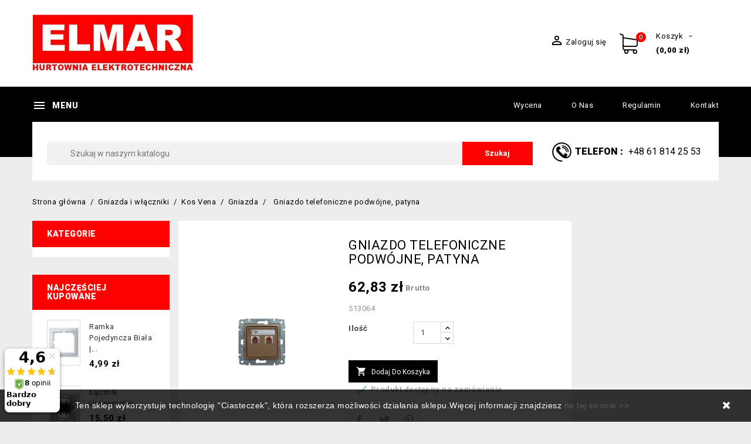

--- FILE ---
content_type: text/html; charset=utf-8
request_url: https://gniazdka.elmar.pl/gniazda/5174-gniazdo-pojedyncze.html
body_size: 21988
content:
<!doctype html>
<html lang="pl">

  <head>
    
      
  <meta charset="utf-8">


  <meta http-equiv="x-ua-compatible" content="ie=edge">



  <link rel="canonical" href="https://gniazdka.elmar.pl/gniazda/5174-gniazdo-pojedyncze.html">

  <title>Gniazdo telefoniczne podwójne, patyna</title>
  <meta name="description" content="513064">
  <meta name="keywords" content="">
    
          <link rel="canonical" href="https://gniazdka.elmar.pl/gniazda/5174-gniazdo-pojedyncze.html">
      


  <meta name="viewport" content="width=device-width, initial-scale=1">



  <link rel="icon" type="image/vnd.microsoft.icon" href="https://gniazdka.elmar.pl/img/favicon.ico?1528715070">
  <link rel="shortcut icon" type="image/x-icon" href="https://gniazdka.elmar.pl/img/favicon.ico?1528715070">

  <!-- Templatemela added -->
  <link href="https://fonts.googleapis.com/css?family=Open+Sans:400,600,700,800|Roboto" rel="stylesheet">
  <link href="https://fonts.googleapis.com/css?family=Roboto:400,500,700,900" rel="stylesheet">



    <link rel="stylesheet" href="https://gniazdka.elmar.pl/themes/PRSADD051/assets/cache/theme-eb1112163.css" type="text/css" media="all">




  

  <script type="text/javascript">
        var prestashop = {"cart":{"products":[],"totals":{"total":{"type":"total","label":"Razem","amount":0,"value":"0,00\u00a0z\u0142"},"total_including_tax":{"type":"total","label":"Suma (brutto)","amount":0,"value":"0,00\u00a0z\u0142"},"total_excluding_tax":{"type":"total","label":"Suma (netto)","amount":0,"value":"0,00\u00a0z\u0142"}},"subtotals":{"products":{"type":"products","label":"Produkty","amount":0,"value":"0,00\u00a0z\u0142"},"discounts":null,"shipping":{"type":"shipping","label":"Wysy\u0142ka","amount":0,"value":""},"tax":null},"products_count":0,"summary_string":"0 sztuk","vouchers":{"allowed":1,"added":[]},"discounts":[],"minimalPurchase":0,"minimalPurchaseRequired":""},"currency":{"id":1,"name":"Z\u0142oty polski","iso_code":"PLN","iso_code_num":"985","sign":"z\u0142"},"customer":{"lastname":null,"firstname":null,"email":null,"birthday":null,"newsletter":null,"newsletter_date_add":null,"optin":null,"website":null,"company":null,"siret":null,"ape":null,"is_logged":false,"gender":{"type":null,"name":null},"addresses":[]},"language":{"name":"Polish","iso_code":"pl","locale":"pl-PL","language_code":"pl-pl","is_rtl":"0","date_format_lite":"Y-m-d","date_format_full":"Y-m-d H:i:s","id":1},"page":{"title":"","canonical":"https:\/\/gniazdka.elmar.pl\/gniazda\/5174-gniazdo-pojedyncze.html","meta":{"title":"Gniazdo telefoniczne podw\u00f3jne, patyna","description":"513064","keywords":"","robots":"index"},"page_name":"product","body_classes":{"lang-pl":true,"lang-rtl":false,"country-PL":true,"currency-PLN":true,"layout-both-columns":true,"page-product":true,"tax-display-enabled":true,"product-id-5174":true,"product-Gniazdo telefoniczne podw\u00f3jne, patyna":true,"product-id-category-426":true,"product-id-manufacturer-11":true,"product-id-supplier-0":true,"product-available-for-order":true},"admin_notifications":[]},"shop":{"name":"Elmar","logo":"https:\/\/gniazdka.elmar.pl\/img\/elmar-logo-1527491632.jpg","stores_icon":"https:\/\/gniazdka.elmar.pl\/img\/logo_stores.gif","favicon":"https:\/\/gniazdka.elmar.pl\/img\/favicon.ico"},"urls":{"base_url":"https:\/\/gniazdka.elmar.pl\/","current_url":"https:\/\/gniazdka.elmar.pl\/gniazda\/5174-gniazdo-pojedyncze.html","shop_domain_url":"https:\/\/gniazdka.elmar.pl","img_ps_url":"https:\/\/gniazdka.elmar.pl\/img\/","img_cat_url":"https:\/\/gniazdka.elmar.pl\/img\/c\/","img_lang_url":"https:\/\/gniazdka.elmar.pl\/img\/l\/","img_prod_url":"https:\/\/gniazdka.elmar.pl\/img\/p\/","img_manu_url":"https:\/\/gniazdka.elmar.pl\/img\/m\/","img_sup_url":"https:\/\/gniazdka.elmar.pl\/img\/su\/","img_ship_url":"https:\/\/gniazdka.elmar.pl\/img\/s\/","img_store_url":"https:\/\/gniazdka.elmar.pl\/img\/st\/","img_col_url":"https:\/\/gniazdka.elmar.pl\/img\/co\/","img_url":"https:\/\/gniazdka.elmar.pl\/themes\/PRSADD051\/assets\/img\/","css_url":"https:\/\/gniazdka.elmar.pl\/themes\/PRSADD051\/assets\/css\/","js_url":"https:\/\/gniazdka.elmar.pl\/themes\/PRSADD051\/assets\/js\/","pic_url":"https:\/\/gniazdka.elmar.pl\/upload\/","pages":{"address":"https:\/\/gniazdka.elmar.pl\/adres","addresses":"https:\/\/gniazdka.elmar.pl\/adresy","authentication":"https:\/\/gniazdka.elmar.pl\/logowanie","cart":"https:\/\/gniazdka.elmar.pl\/koszyk","category":"https:\/\/gniazdka.elmar.pl\/index.php?controller=category","cms":"https:\/\/gniazdka.elmar.pl\/index.php?controller=cms","contact":"https:\/\/gniazdka.elmar.pl\/index.php?controller=contact","discount":"https:\/\/gniazdka.elmar.pl\/rabaty","guest_tracking":"https:\/\/gniazdka.elmar.pl\/sledzenie-zamowienia-gosc","history":"https:\/\/gniazdka.elmar.pl\/historia-zamowien","identity":"https:\/\/gniazdka.elmar.pl\/dane-osobiste","index":"https:\/\/gniazdka.elmar.pl\/","my_account":"https:\/\/gniazdka.elmar.pl\/moje-konto","order_confirmation":"https:\/\/gniazdka.elmar.pl\/potwierdzenie-zamowienia","order_detail":"https:\/\/gniazdka.elmar.pl\/index.php?controller=order-detail","order_follow":"https:\/\/gniazdka.elmar.pl\/sledzenie-zamowienia","order":"https:\/\/gniazdka.elmar.pl\/zamowienie","order_return":"https:\/\/gniazdka.elmar.pl\/index.php?controller=order-return","order_slip":"https:\/\/gniazdka.elmar.pl\/pokwitowania","pagenotfound":"https:\/\/gniazdka.elmar.pl\/nie-znaleziono-strony","password":"https:\/\/gniazdka.elmar.pl\/odzyskiwanie-hasla","pdf_invoice":"https:\/\/gniazdka.elmar.pl\/index.php?controller=pdf-invoice","pdf_order_return":"https:\/\/gniazdka.elmar.pl\/index.php?controller=pdf-order-return","pdf_order_slip":"https:\/\/gniazdka.elmar.pl\/index.php?controller=pdf-order-slip","prices_drop":"https:\/\/gniazdka.elmar.pl\/promocje","product":"https:\/\/gniazdka.elmar.pl\/index.php?controller=product","search":"https:\/\/gniazdka.elmar.pl\/szukaj","sitemap":"https:\/\/gniazdka.elmar.pl\/mapa-strony","stores":"https:\/\/gniazdka.elmar.pl\/sklepy","supplier":"https:\/\/gniazdka.elmar.pl\/dostawcy","register":"https:\/\/gniazdka.elmar.pl\/logowanie?create_account=1","order_login":"https:\/\/gniazdka.elmar.pl\/zamowienie?login=1"},"alternative_langs":[],"theme_assets":"\/themes\/PRSADD051\/assets\/","actions":{"logout":"https:\/\/gniazdka.elmar.pl\/?mylogout="},"no_picture_image":{"bySize":{"cart_default":{"url":"https:\/\/gniazdka.elmar.pl\/img\/p\/pl-default-cart_default.jpg","width":55,"height":76},"small_default":{"url":"https:\/\/gniazdka.elmar.pl\/img\/p\/pl-default-small_default.jpg","width":71,"height":98},"home_default":{"url":"https:\/\/gniazdka.elmar.pl\/img\/p\/pl-default-home_default.jpg","width":180,"height":250},"medium_default":{"url":"https:\/\/gniazdka.elmar.pl\/img\/p\/pl-default-medium_default.jpg","width":452,"height":452},"large_default":{"url":"https:\/\/gniazdka.elmar.pl\/img\/p\/pl-default-large_default.jpg","width":720,"height":1000}},"small":{"url":"https:\/\/gniazdka.elmar.pl\/img\/p\/pl-default-cart_default.jpg","width":55,"height":76},"medium":{"url":"https:\/\/gniazdka.elmar.pl\/img\/p\/pl-default-home_default.jpg","width":180,"height":250},"large":{"url":"https:\/\/gniazdka.elmar.pl\/img\/p\/pl-default-large_default.jpg","width":720,"height":1000},"legend":""}},"configuration":{"display_taxes_label":true,"display_prices_tax_incl":true,"is_catalog":false,"show_prices":true,"opt_in":{"partner":true},"quantity_discount":{"type":"discount","label":"Rabat Jednostkowy"},"voucher_enabled":1,"return_enabled":0},"field_required":[],"breadcrumb":{"links":[{"title":"Strona g\u0142\u00f3wna","url":"https:\/\/gniazdka.elmar.pl\/"},{"title":"Gniazda i w\u0142\u0105czniki","url":"https:\/\/gniazdka.elmar.pl\/40-gniazda-i-wlaczniki"},{"title":"Kos Vena","url":"https:\/\/gniazdka.elmar.pl\/423-kos-vena"},{"title":"Gniazda","url":"https:\/\/gniazdka.elmar.pl\/426-gniazda"},{"title":"Gniazdo telefoniczne podw\u00f3jne, patyna","url":"https:\/\/gniazdka.elmar.pl\/gniazda\/5174-gniazdo-pojedyncze.html"}],"count":5},"link":{"protocol_link":"https:\/\/","protocol_content":"https:\/\/"},"time":1769219301,"static_token":"9252595cee321b18f3b39fcaa9d82dfa","token":"f9ecc65325c0670e324ae0d0753e520f","debug":false};
        var psemailsubscription_subscription = "https:\/\/gniazdka.elmar.pl\/module\/ps_emailsubscription\/subscription";
      </script>



  <script>
    
    function setcook() {
        var nazwa = 'cookie_ue';
        var wartosc = '1';
        var expire = new Date();
        expire.setMonth(expire.getMonth() + 12);
        document.cookie = nazwa + "=" + escape(wartosc) + ";path=/;" + ((expire == null) ? "" : ("; expires=" + expire.toGMTString()))
    }

    
        

    
        
    function closeUeNotify() {
                $('#cookieNotice').animate(
                {bottom: '-200px'},
                2500, function () {
                    $('#cookieNotice').hide();
                });
        setcook();
            }
    
        
    
</script>
<style>
    
    .closeFontAwesome:before {
        content: "\f00d";
        font-family: "FontAwesome";
        display: inline-block;
        font-size: 18px;
        line-height: 23px;
        color: #FFFFFF;
        padding-right: 15px;
        cursor: pointer;
    }

    #cookieNoticeContent {
        padding: 15px 0;
    }

    .closeButtonNormal {
     display: block; 
        text-align: center;
        padding: 2px 5px;
        border-radius: 2px;
        color: #FFFFFF;
        background: #FFFFFF;
        cursor: pointer;
    }

    #cookieNotice p {
        margin: 0px;
        padding: 0px;
    }


    #cookieNoticeContent {
    
        
    }

    
</style>
<div id="cookieNotice" style=" width: 100%; position: fixed; bottom:0px; box-shadow: 0px 0 10px 0 #FFFFFF; background: #000000; z-index: 9999; font-size: 14px; line-height: 1.3em; font-family: arial; left: 0px; text-align:center; color:#FFF; opacity: 0.8 ">
    <div id="cookieNoticeContent" style="position:relative; margin:auto; width:100%; display:block;">
        <table style="width:100%;">
            <tr>
                                <td style="text-align:center;">
                    Ten sklep wykorzystuje technologię "Ciasteczek", która rozszerza możliwości działania sklepu.Więcej informacji znajdziesz <a href="https://gniazdka.elmar.pl/content/18-polityka-cookies">na tej stronie &gt;&gt;</a>
                </td>
                                    <td style="width:80px; vertical-align:middle; padding-right:20px; text-align:right;">
                                                    <span class="closeFontAwesome" onclick="closeUeNotify()"></span>
                                            </td>
                            </tr>
            <tr>
                            </tr>
        </table>
    </div>
</div>

	<script>(function (w, d, s, i, dl){w._ceneo = w._ceneo || function () {
            w._ceneo.e = w._ceneo.e || []; w._ceneo.e.push(arguments); };
			w._ceneo.e = w._ceneo.e || [];
			dl = dl === undefined ? "dataLayer" : dl;
			const f = d.getElementsByTagName(s)[0], j = d.createElement(s);
			j.defer = true;
			j.src = "https://ssl.ceneo.pl/ct/v5/script.js?accountGuid=" + i +
				"&t=" + Date.now() + (dl ? "&dl=" + dl : '');
			f.parentNode.insertBefore(j, f);
	})(window, document, "script", "a35acd1b-4e2e-4acb-894e-62e39068a16b");
	</script>




    
  <meta property="og:type" content="product">
  <meta property="og:url" content="https://gniazdka.elmar.pl/gniazda/5174-gniazdo-pojedyncze.html">
  <meta property="og:title" content="Gniazdo telefoniczne podwójne, patyna">
  <meta property="og:site_name" content="Elmar">
  <meta property="og:description" content="513064">
  <meta property="og:image" content="https://gniazdka.elmar.pl/5770-large_default/gniazdo-pojedyncze.jpg">
  <meta property="product:pretax_price:amount" content="51.077559">
  <meta property="product:pretax_price:currency" content="PLN">
  <meta property="product:price:amount" content="62.83">
  <meta property="product:price:currency" content="PLN">
  
  </head>

  <body id="product" class="lang-pl country-pl currency-pln layout-both-columns page-product tax-display-enabled product-id-5174 product-gniazdo-telefoniczne-podwojne-patyna product-id-category-426 product-id-manufacturer-11 product-id-supplier-0 product-available-for-order">

    
    
    

    <main>
      
              

      <header id="header">
        
          
  <div class="header-banner">
    
  </div>



<nav class="header-nav">
	<div class="container">
        	<div class="header_logo hidden-md-down" id="_desktop_logo">
				<a href="https://gniazdka.elmar.pl/">
				<img class="logo img-responsive" src="https://gniazdka.elmar.pl/img/elmar-logo-1527491632.jpg" alt="Elmar">
				</a>
			</div>
		<div class="hidden-md-down">
			<div class="left-nav">
				
			</div>
			
			<div class="right-nav">
				<!-- Block links module -->
<div id="links_block_top" class="block links">
	<h3 class="h3 title_block ">
		<i class="material-icons"></i>
	</h3>
	
		
	<ul id="tm_toplink" class="block_content">
			 
			<li>
				<a href="http://www.gniazdka.elmar.pl/content/5-wycena" title="Wycena" >Wycena</a></li>
					 
			<li>
				<a href="http://www.gniazdka.elmar.pl/content/4-o-nas" title="O nas" >O nas</a></li>
					 
			<li>
				<a href="http://www.gniazdka.elmar.pl/content/3-regulamin" title="Regulamin" >Regulamin</a></li>
					 
			<li>
				<a href="http://www.gniazdka.elmar.pl/content/2-kontakt" title="Kontakt" >Kontakt</a></li>
				</ul>
</div>
<!-- /Block links module -->
<div id="_desktop_user_info">
  <div class="user-info">
          <a
        href="https://gniazdka.elmar.pl/moje-konto"
        title="Zaloguj się do swojego konta klienta"
        rel="nofollow"
      >
        <i class="material-icons">&#xE7FF;</i>
        <span class="hidden-md-down">Zaloguj się</span>
      </a>
      </div>
</div><div id="_desktop_contact_link">
  <div class="contact-link">
                Telefon
      : <a href="tel:+48 61 814 25 53"><span>+48 61 814 25 53</span></a>
      </div>
</div>
<div id="_desktop_cart">
  <div class="blockcart cart-preview inactive" data-refresh-url="//gniazdka.elmar.pl/module/ps_shoppingcart/ajax">
    <div class="header blockcart-header dropdown js-dropdown">

		<a rel="nofollow" href="//gniazdka.elmar.pl/koszyk?action=show" >
			<div class="cart-image">
			<i class="material-icons shopping-cart">shopping_cart</i>
			<span class="cart-products-count">0</span>
			</div>
			<div class="cart-price">
			<span class="hidden-md-down cart">Koszyk</span>
			<i class="hidden-md-down material-icons expand-more">&#xE5C5;</i>
				<span class="hidden-md-down value">(0,00 zł)</span>
				</div>

		</a>


	      </div>
  </div>
</div>

			</div>
		</div>
		
		<div class="hidden-lg-up text-xs-center mobile">
			<div class="top-logo" id="_mobile_logo"></div>
			<div class="pull-xs-left" id="menu-icon">
				<span class="nav-menu">Menu</span>
				<i class="material-icons menu-open">&#xE5D2;</i>
				<i class="material-icons menu-close">&#xE5CD;</i>			  
			</div>
			<div class="pull-xs-right" id="_mobile_cart"></div>
			<div class="pull-xs-right" id="_mobile_user_info"></div>
			
			<div class="right-nav">
				<!-- Block links module -->
<div id="links_block_top" class="block links">
	<h3 class="h3 title_block ">
		<i class="material-icons"></i>
	</h3>
	
		
	<ul id="tm_toplink" class="block_content">
			 
			<li>
				<a href="http://www.gniazdka.elmar.pl/content/5-wycena" title="Wycena" >Wycena</a></li>
					 
			<li>
				<a href="http://www.gniazdka.elmar.pl/content/4-o-nas" title="O nas" >O nas</a></li>
					 
			<li>
				<a href="http://www.gniazdka.elmar.pl/content/3-regulamin" title="Regulamin" >Regulamin</a></li>
					 
			<li>
				<a href="http://www.gniazdka.elmar.pl/content/2-kontakt" title="Kontakt" >Kontakt</a></li>
				</ul>
</div>
<!-- /Block links module -->
<div id="_desktop_user_info">
  <div class="user-info">
          <a
        href="https://gniazdka.elmar.pl/moje-konto"
        title="Zaloguj się do swojego konta klienta"
        rel="nofollow"
      >
        <i class="material-icons">&#xE7FF;</i>
        <span class="hidden-md-down">Zaloguj się</span>
      </a>
      </div>
</div><div id="_desktop_contact_link">
  <div class="contact-link">
                Telefon
      : <a href="tel:+48 61 814 25 53"><span>+48 61 814 25 53</span></a>
      </div>
</div>
<div id="_desktop_cart">
  <div class="blockcart cart-preview inactive" data-refresh-url="//gniazdka.elmar.pl/module/ps_shoppingcart/ajax">
    <div class="header blockcart-header dropdown js-dropdown">

		<a rel="nofollow" href="//gniazdka.elmar.pl/koszyk?action=show" >
			<div class="cart-image">
			<i class="material-icons shopping-cart">shopping_cart</i>
			<span class="cart-products-count">0</span>
			</div>
			<div class="cart-price">
			<span class="hidden-md-down cart">Koszyk</span>
			<i class="hidden-md-down material-icons expand-more">&#xE5C5;</i>
				<span class="hidden-md-down value">(0,00 zł)</span>
				</div>

		</a>


	      </div>
  </div>
</div>

			</div>
			<div class="clearfix"></div>
		</div>
        
	</div>
</nav>



	<div class="header-top">
		<div class="container">
		
		
			<!-- Block links module -->
<div id="links_block_top" class="block links">
	<h3 class="h3 title_block ">
		<i class="material-icons"></i>
	</h3>
	
		
	<ul id="tm_toplink" class="block_content">
			 
			<li>
				<a href="http://www.gniazdka.elmar.pl/content/5-wycena" title="Wycena" >Wycena</a></li>
					 
			<li>
				<a href="http://www.gniazdka.elmar.pl/content/4-o-nas" title="O nas" >O nas</a></li>
					 
			<li>
				<a href="http://www.gniazdka.elmar.pl/content/3-regulamin" title="Regulamin" >Regulamin</a></li>
					 
			<li>
				<a href="http://www.gniazdka.elmar.pl/content/2-kontakt" title="Kontakt" >Kontakt</a></li>
				</ul>
</div>
<!-- /Block links module -->
<div id="tm_vertical_menu_top" class="tmvm-contener clearfix col-lg-12">
<div class="block-title">
		<i class="material-icons menu-open">&#xE5D2;</i>
		<div class="menu-title">Menu</div>

		</div>



<div class="menu vertical-menu js-top-menu position-static hidden-sm-down"  id="_desktop_top_menu">
    
  <ul class="top-menu" id="top-menu" data-depth="0"><li class="category" id="tmcategory-40"><a href="https://gniazdka.elmar.pl/40-gniazda-i-wlaczniki" class="dropdown-item" data-depth="0" ><span class="pull-xs-right hidden-lg-up"><span data-target="#top_sub_menu_27208" data-toggle="collapse" class="navbar-toggler collapse-icons"><i class="material-icons add">&#xE313;</i><i class="material-icons remove">&#xE316;</i></span></span>Gniazda i włączniki</a><div  class="popover sub-menu js-sub-menu collapse" id="top_sub_menu_27208">
  <ul class="top-menu"  data-depth="1"><li class="category" id="tmcategory-6"><a href="https://gniazdka.elmar.pl/6-berker" class="dropdown-item dropdown-submenu" data-depth="1" ><span class="pull-xs-right hidden-lg-up"><span data-target="#top_sub_menu_3265" data-toggle="collapse" class="navbar-toggler collapse-icons"><i class="material-icons add">&#xE313;</i><i class="material-icons remove">&#xE316;</i></span></span>Berker - gniazda i włączniki</a><div  class="collapse" id="top_sub_menu_3265">
  <ul class="top-menu"  data-depth="2"><li class="category" id="tmcategory-10"><a href="https://gniazdka.elmar.pl/10-berker-bkwadrat" class="dropdown-item" data-depth="2" ><span class="pull-xs-right hidden-lg-up"><span data-target="#top_sub_menu_8962" data-toggle="collapse" class="navbar-toggler collapse-icons"><i class="material-icons add">&#xE313;</i><i class="material-icons remove">&#xE316;</i></span></span>Berker B.Kwadrat</a><div  class="collapse" id="top_sub_menu_8962">
  <ul class="top-menu"  data-depth="3"><li class="category" id="tmcategory-47"><a href="https://gniazdka.elmar.pl/47-laczniki-berker-b-kwadrat" class="dropdown-item" data-depth="3" >Łączniki - Berker B. Kwadrat</a></li><li class="category" id="tmcategory-49"><a href="https://gniazdka.elmar.pl/49-ramki-i-puszki-berker-b-kwadrat" class="dropdown-item" data-depth="3" >Ramki i puszki - Berker B. Kwadrat</a></li><li class="category" id="tmcategory-50"><a href="https://gniazdka.elmar.pl/50-klawisze-berker-b-kwadrat" class="dropdown-item" data-depth="3" >Klawisze - Berker B. Kwadrat</a></li><li class="category" id="tmcategory-51"><a href="https://gniazdka.elmar.pl/51-gniazda-berker-b-kwadrat" class="dropdown-item" data-depth="3" >Gniazda - Berker B. Kwadrat</a></li><li class="category" id="tmcategory-52"><a href="https://gniazdka.elmar.pl/52-dodatki-berker-b-kwadrat" class="dropdown-item" data-depth="3" >Dodatki - Berker B. Kwadrat</a></li><li class="category" id="tmcategory-54"><a href="https://gniazdka.elmar.pl/54-elektronika-domowa-berker-b-kwadrat" class="dropdown-item" data-depth="3" >Elektronika domowa - Berker B. Kwadrat</a></li><li class="category" id="tmcategory-56"><a href="https://gniazdka.elmar.pl/56-regulatory-temperatury-berker-b-kwadrat" class="dropdown-item" data-depth="3" >Regulatory temperatury - Berker B. Kwadrat</a></li><li class="category" id="tmcategory-59"><a href="https://gniazdka.elmar.pl/59-elektronika-rozrywkowa-berker-b-kwadrat" class="dropdown-item" data-depth="3" >Elektronika rozrywkowa - Berker B. Kwadrat</a></li><li class="category" id="tmcategory-60"><a href="https://gniazdka.elmar.pl/60-plytki-czolowe-berker-b-kwadrat" class="dropdown-item" data-depth="3" >Płytki czołowe - Berker B. Kwadrat</a></li></ul><div class="menu-images-container"></div></div></li><li class="category" id="tmcategory-12"><a href="https://gniazdka.elmar.pl/12-berker-k5" class="dropdown-item" data-depth="2" ><span class="pull-xs-right hidden-lg-up"><span data-target="#top_sub_menu_90284" data-toggle="collapse" class="navbar-toggler collapse-icons"><i class="material-icons add">&#xE313;</i><i class="material-icons remove">&#xE316;</i></span></span>Berker K.5</a><div  class="collapse" id="top_sub_menu_90284">
  <ul class="top-menu"  data-depth="3"><li class="category" id="tmcategory-97"><a href="https://gniazdka.elmar.pl/97-laczniki" class="dropdown-item" data-depth="3" >Łączniki</a></li><li class="category" id="tmcategory-103"><a href="https://gniazdka.elmar.pl/103-ramki-i-puszki" class="dropdown-item" data-depth="3" >Ramki i puszki</a></li><li class="category" id="tmcategory-120"><a href="https://gniazdka.elmar.pl/120-klawisze" class="dropdown-item" data-depth="3" >Klawisze</a></li><li class="category" id="tmcategory-73"><a href="https://gniazdka.elmar.pl/73-gniazda" class="dropdown-item" data-depth="3" >Gniazda</a></li><li class="category" id="tmcategory-71"><a href="https://gniazdka.elmar.pl/71-dodatki" class="dropdown-item" data-depth="3" >Dodatki</a></li><li class="category" id="tmcategory-78"><a href="https://gniazdka.elmar.pl/78-elektronika-domowa" class="dropdown-item" data-depth="3" >Elektronika domowa</a></li><li class="category" id="tmcategory-121"><a href="https://gniazdka.elmar.pl/121-regulatory-temperatury" class="dropdown-item" data-depth="3" >Regulatory temperatury</a></li><li class="category" id="tmcategory-122"><a href="https://gniazdka.elmar.pl/122-elektronika-rozrywkowa" class="dropdown-item" data-depth="3" >Elektronika rozrywkowa</a></li><li class="category" id="tmcategory-123"><a href="https://gniazdka.elmar.pl/123-plytki-czolowe" class="dropdown-item" data-depth="3" >Płytki czołowe</a></li></ul><div class="menu-images-container"></div></div></li><li class="category" id="tmcategory-13"><a href="https://gniazdka.elmar.pl/13-berker-k1" class="dropdown-item" data-depth="2" ><span class="pull-xs-right hidden-lg-up"><span data-target="#top_sub_menu_85517" data-toggle="collapse" class="navbar-toggler collapse-icons"><i class="material-icons add">&#xE313;</i><i class="material-icons remove">&#xE316;</i></span></span>Berker K.1</a><div  class="collapse" id="top_sub_menu_85517">
  <ul class="top-menu"  data-depth="3"><li class="category" id="tmcategory-94"><a href="https://gniazdka.elmar.pl/94-laczniki-berker-k1" class="dropdown-item" data-depth="3" >Łączniki - Berker K1</a></li><li class="category" id="tmcategory-102"><a href="https://gniazdka.elmar.pl/102-ramki-i-puszki-berker-k1" class="dropdown-item" data-depth="3" >Ramki i puszki - Berker K1</a></li><li class="category" id="tmcategory-116"><a href="https://gniazdka.elmar.pl/116-klawisze-berker-k1" class="dropdown-item" data-depth="3" >Klawisze - Berker K1</a></li><li class="category" id="tmcategory-74"><a href="https://gniazdka.elmar.pl/74-gniazda-berker-k1" class="dropdown-item" data-depth="3" >Gniazda - Berker K1</a></li><li class="category" id="tmcategory-72"><a href="https://gniazdka.elmar.pl/72-dodatki-berker-k1" class="dropdown-item" data-depth="3" >Dodatki - Berker K1</a></li><li class="category" id="tmcategory-79"><a href="https://gniazdka.elmar.pl/79-elektronika-domowa-berker-k1" class="dropdown-item" data-depth="3" >Elektronika domowa - Berker K1</a></li><li class="category" id="tmcategory-117"><a href="https://gniazdka.elmar.pl/117-regulatory-temperatury-berker-k1" class="dropdown-item" data-depth="3" >Regulatory temperatury - Berker K1</a></li><li class="category" id="tmcategory-118"><a href="https://gniazdka.elmar.pl/118-elektronika-rozrywkowa-berker-k1" class="dropdown-item" data-depth="3" >Elektronika rozrywkowa - Berker K1</a></li><li class="category" id="tmcategory-119"><a href="https://gniazdka.elmar.pl/119-plytki-czolowe-berker-k1" class="dropdown-item" data-depth="3" >Płytki czołowe - Berker K1</a></li></ul><div class="menu-images-container"></div></div></li><li class="category" id="tmcategory-14"><a href="https://gniazdka.elmar.pl/14-berker-b3" class="dropdown-item" data-depth="2" ><span class="pull-xs-right hidden-lg-up"><span data-target="#top_sub_menu_9506" data-toggle="collapse" class="navbar-toggler collapse-icons"><i class="material-icons add">&#xE313;</i><i class="material-icons remove">&#xE316;</i></span></span>Berker B.3</a><div  class="collapse" id="top_sub_menu_9506">
  <ul class="top-menu"  data-depth="3"><li class="category" id="tmcategory-95"><a href="https://gniazdka.elmar.pl/95-laczniki-berker-b3" class="dropdown-item" data-depth="3" >Łączniki Berker B.3</a></li><li class="category" id="tmcategory-100"><a href="https://gniazdka.elmar.pl/100-ramki-i-puszki-berker-b3" class="dropdown-item" data-depth="3" >Ramki i puszki Berker B3</a></li><li class="category" id="tmcategory-104"><a href="https://gniazdka.elmar.pl/104-klawisze-berker-b3" class="dropdown-item" data-depth="3" >Klawisze Berker B3</a></li><li class="category" id="tmcategory-75"><a href="https://gniazdka.elmar.pl/75-gniazda-berker-b3" class="dropdown-item" data-depth="3" >Gniazda Berker B3</a></li><li class="category" id="tmcategory-68"><a href="https://gniazdka.elmar.pl/68-dodatki-berker-b3" class="dropdown-item" data-depth="3" >Dodatki</a></li><li class="category" id="tmcategory-80"><a href="https://gniazdka.elmar.pl/80-elektronika-domowa-berker-b3" class="dropdown-item" data-depth="3" >Elektronika domowa</a></li><li class="category" id="tmcategory-105"><a href="https://gniazdka.elmar.pl/105-regulatory-temperatury-berker-b3" class="dropdown-item" data-depth="3" >Regulatory temperatury</a></li><li class="category" id="tmcategory-106"><a href="https://gniazdka.elmar.pl/106-elektronika-rozrywkowa-berker-b3" class="dropdown-item" data-depth="3" >Elektronika rozrywkowa</a></li><li class="category" id="tmcategory-107"><a href="https://gniazdka.elmar.pl/107-plytki-czolowe-berker-b3" class="dropdown-item" data-depth="3" >Płytki czołowe</a></li></ul><div class="menu-images-container"></div></div></li><li class="category" id="tmcategory-16"><a href="https://gniazdka.elmar.pl/16-berker-1930" class="dropdown-item" data-depth="2" ><span class="pull-xs-right hidden-lg-up"><span data-target="#top_sub_menu_79074" data-toggle="collapse" class="navbar-toggler collapse-icons"><i class="material-icons add">&#xE313;</i><i class="material-icons remove">&#xE316;</i></span></span>Berker Serie 1930</a><div  class="collapse" id="top_sub_menu_79074">
  <ul class="top-menu"  data-depth="3"><li class="category" id="tmcategory-124"><a href="https://gniazdka.elmar.pl/124-ramki-i-puszki" class="dropdown-item" data-depth="3" >Ramki i puszki</a></li><li class="category" id="tmcategory-125"><a href="https://gniazdka.elmar.pl/125-gniazda-berker-1930" class="dropdown-item" data-depth="3" >Gniazda</a></li><li class="category" id="tmcategory-126"><a href="https://gniazdka.elmar.pl/126-laczniki-berker-1930" class="dropdown-item" data-depth="3" >Łączniki</a></li><li class="category" id="tmcategory-127"><a href="https://gniazdka.elmar.pl/127-sciemniacze-berker-1930" class="dropdown-item" data-depth="3" >Ściemniacze</a></li><li class="category" id="tmcategory-128"><a href="https://gniazdka.elmar.pl/128-plytki-czolowe-berker-1930" class="dropdown-item" data-depth="3" >Płytki czołowe</a></li></ul><div class="menu-images-container"></div></div></li><li class="category" id="tmcategory-220"><a href="https://gniazdka.elmar.pl/220-berker-glasserie" class="dropdown-item" data-depth="2" ><span class="pull-xs-right hidden-lg-up"><span data-target="#top_sub_menu_95255" data-toggle="collapse" class="navbar-toggler collapse-icons"><i class="material-icons add">&#xE313;</i><i class="material-icons remove">&#xE316;</i></span></span>Berker Serie Glas (Glasserie)</a><div  class="collapse" id="top_sub_menu_95255">
  <ul class="top-menu"  data-depth="3"><li class="category" id="tmcategory-222"><a href="https://gniazdka.elmar.pl/222-ramki" class="dropdown-item" data-depth="3" >Ramki</a></li><li class="category" id="tmcategory-223"><a href="https://gniazdka.elmar.pl/223-gniazda" class="dropdown-item" data-depth="3" >Gniazda</a></li><li class="category" id="tmcategory-224"><a href="https://gniazdka.elmar.pl/224-laczniki" class="dropdown-item" data-depth="3" >Łączniki</a></li><li class="category" id="tmcategory-225"><a href="https://gniazdka.elmar.pl/225-sciemniacze" class="dropdown-item" data-depth="3" >Ściemniacze</a></li><li class="category" id="tmcategory-226"><a href="https://gniazdka.elmar.pl/226-plytki-czolowe" class="dropdown-item" data-depth="3" >Płytki czołowe</a></li><li class="category" id="tmcategory-221"><a href="https://gniazdka.elmar.pl/221-plytki-wierzchnie" class="dropdown-item" data-depth="3" >Płytki wierzchnie</a></li></ul><div class="menu-images-container"></div></div></li><li class="category" id="tmcategory-46"><a href="https://gniazdka.elmar.pl/46-berker-b7" class="dropdown-item" data-depth="2" ><span class="pull-xs-right hidden-lg-up"><span data-target="#top_sub_menu_53847" data-toggle="collapse" class="navbar-toggler collapse-icons"><i class="material-icons add">&#xE313;</i><i class="material-icons remove">&#xE316;</i></span></span>Berker B.7 GLAS</a><div  class="collapse" id="top_sub_menu_53847">
  <ul class="top-menu"  data-depth="3"><li class="category" id="tmcategory-98"><a href="https://gniazdka.elmar.pl/98-laczniki-berker-b7" class="dropdown-item" data-depth="3" >Łączniki</a></li><li class="category" id="tmcategory-101"><a href="https://gniazdka.elmar.pl/101-ramki-i-puszki-seria-b7" class="dropdown-item" data-depth="3" >Ramki i puszki</a></li><li class="category" id="tmcategory-112"><a href="https://gniazdka.elmar.pl/112-klawisze-seria-b7" class="dropdown-item" data-depth="3" >Klawisze</a></li><li class="category" id="tmcategory-77"><a href="https://gniazdka.elmar.pl/77-gniazda-berker-b7" class="dropdown-item" data-depth="3" >Gniazda</a></li><li class="category" id="tmcategory-70"><a href="https://gniazdka.elmar.pl/70-dodatki-berker-b7" class="dropdown-item" data-depth="3" >Dodatki</a></li><li class="category" id="tmcategory-82"><a href="https://gniazdka.elmar.pl/82-elektronika-domowa-berker-b7" class="dropdown-item" data-depth="3" >Elektronika domowa</a></li><li class="category" id="tmcategory-113"><a href="https://gniazdka.elmar.pl/113-regulatory-temperatury-seria-b7" class="dropdown-item" data-depth="3" >Regulatory temperatury - Seria B.7</a></li><li class="category" id="tmcategory-114"><a href="https://gniazdka.elmar.pl/114-elektronika-rozrywkowa-berker-b7-glas" class="dropdown-item" data-depth="3" >Elektronika rozrywkowa Berker B.7 GLAS</a></li><li class="category" id="tmcategory-115"><a href="https://gniazdka.elmar.pl/115-plytki-czolowe-berker-b7-glas" class="dropdown-item" data-depth="3" >Płytki czołowe Berker B.7 GLAS</a></li></ul><div class="menu-images-container"></div></div></li><li class="category" id="tmcategory-168"><a href="https://gniazdka.elmar.pl/168-berker-b7-ramki" class="dropdown-item" data-depth="2" >Berker B.7 ramki</a></li><li class="category" id="tmcategory-129"><a href="https://gniazdka.elmar.pl/129-berker-r1" class="dropdown-item" data-depth="2" ><span class="pull-xs-right hidden-lg-up"><span data-target="#top_sub_menu_8561" data-toggle="collapse" class="navbar-toggler collapse-icons"><i class="material-icons add">&#xE313;</i><i class="material-icons remove">&#xE316;</i></span></span>Berker R.1</a><div  class="collapse" id="top_sub_menu_8561">
  <ul class="top-menu"  data-depth="3"><li class="category" id="tmcategory-131"><a href="https://gniazdka.elmar.pl/131-laczniki-berker-r1" class="dropdown-item" data-depth="3" >Łączniki Berker R.1</a></li><li class="category" id="tmcategory-132"><a href="https://gniazdka.elmar.pl/132-ramki-i-puszki-berker-r1" class="dropdown-item" data-depth="3" >Ramki i puszki Berker R.1</a></li><li class="category" id="tmcategory-133"><a href="https://gniazdka.elmar.pl/133-klawisze-do-wlacznikow-berker-r1" class="dropdown-item" data-depth="3" >Klawisze do włączników Berker R.1</a></li><li class="category" id="tmcategory-134"><a href="https://gniazdka.elmar.pl/134-gniazdka-berker-r1" class="dropdown-item" data-depth="3" >Gniazdka Berker R.1</a></li><li class="category" id="tmcategory-135"><a href="https://gniazdka.elmar.pl/135-dodatki-do-gniazd-i-wlacznikow-berker-r1" class="dropdown-item" data-depth="3" >Dodatki do gniazd i włączników Berker R.1</a></li><li class="category" id="tmcategory-136"><a href="https://gniazdka.elmar.pl/136-sciemniacz-berker-r1" class="dropdown-item" data-depth="3" >Ściemniacz Berker R.1</a></li><li class="category" id="tmcategory-137"><a href="https://gniazdka.elmar.pl/137-regulator-temperatury-berker-r1" class="dropdown-item" data-depth="3" >Regulator temperatury Berker R.1</a></li><li class="category" id="tmcategory-138"><a href="https://gniazdka.elmar.pl/138-plytki-czolowe-berker-r1" class="dropdown-item" data-depth="3" >Płytki czołowe Berker R.1</a></li><li class="category" id="tmcategory-147"><a href="https://gniazdka.elmar.pl/147-uszczelki-do-gniazd-berker-r1" class="dropdown-item" data-depth="3" >Uszczelki do Gniazd Berker R.1</a></li><li class="category" id="tmcategory-149"><a href="https://gniazdka.elmar.pl/149-sterowanie-oswietleniem-berker-r1" class="dropdown-item" data-depth="3" >Sterowanie oświetleniem Berker R.1</a></li><li class="category" id="tmcategory-159"><a href="https://gniazdka.elmar.pl/159-sterowanie-roletami-berker-r1" class="dropdown-item" data-depth="3" >Sterowanie roletami Berker R.1</a></li></ul><div class="menu-images-container"></div></div></li><li class="category" id="tmcategory-130"><a href="https://gniazdka.elmar.pl/130-berker-r3" class="dropdown-item" data-depth="2" ><span class="pull-xs-right hidden-lg-up"><span data-target="#top_sub_menu_69183" data-toggle="collapse" class="navbar-toggler collapse-icons"><i class="material-icons add">&#xE313;</i><i class="material-icons remove">&#xE316;</i></span></span>Berker R.3</a><div  class="collapse" id="top_sub_menu_69183">
  <ul class="top-menu"  data-depth="3"><li class="category" id="tmcategory-139"><a href="https://gniazdka.elmar.pl/139-laczniki-berker-r3" class="dropdown-item" data-depth="3" >Łączniki Berker R.3</a></li><li class="category" id="tmcategory-140"><a href="https://gniazdka.elmar.pl/140-ramki-i-puszki-do-gniazd-berker-r3" class="dropdown-item" data-depth="3" >Ramki i puszki do gniazd Berker R.3</a></li><li class="category" id="tmcategory-141"><a href="https://gniazdka.elmar.pl/141-klawisze-do-wlacznikow-berker-r3" class="dropdown-item" data-depth="3" >Klawisze do włączników Berker R.3 </a></li><li class="category" id="tmcategory-142"><a href="https://gniazdka.elmar.pl/142-gniazdka-berker-r3" class="dropdown-item" data-depth="3" >Gniazdka Berker R.3</a></li><li class="category" id="tmcategory-143"><a href="https://gniazdka.elmar.pl/143-dodatki-berker-r3" class="dropdown-item" data-depth="3" >Dodatki Berker R.3</a></li><li class="category" id="tmcategory-144"><a href="https://gniazdka.elmar.pl/144-elektronika-domowa-berker-r3" class="dropdown-item" data-depth="3" >Elektronika domowa Berker R.3</a></li><li class="category" id="tmcategory-145"><a href="https://gniazdka.elmar.pl/145-regulatory-temperatury-berker-r3" class="dropdown-item" data-depth="3" >Regulatory temperatury Berker R.3</a></li><li class="category" id="tmcategory-146"><a href="https://gniazdka.elmar.pl/146-plytki-czolowe-berker-r3" class="dropdown-item" data-depth="3" >Płytki czołowe Berker R.3</a></li><li class="category" id="tmcategory-148"><a href="https://gniazdka.elmar.pl/148-uszczelki-do-gniazd-berker-r3" class="dropdown-item" data-depth="3" >Uszczelki do gniazd Berker R.3</a></li><li class="category" id="tmcategory-150"><a href="https://gniazdka.elmar.pl/150-sterowanie-oswietleniem-berker-r3" class="dropdown-item" data-depth="3" >Sterowanie oświetleniem Berker R.3</a></li><li class="category" id="tmcategory-160"><a href="https://gniazdka.elmar.pl/160-sterowanie-roletami-berker-r3" class="dropdown-item" data-depth="3" >Sterowanie roletami Berker R.3</a></li></ul><div class="menu-images-container"></div></div></li><li class="category" id="tmcategory-191"><a href="https://gniazdka.elmar.pl/191-berker-rclassic" class="dropdown-item" data-depth="2" ><span class="pull-xs-right hidden-lg-up"><span data-target="#top_sub_menu_6380" data-toggle="collapse" class="navbar-toggler collapse-icons"><i class="material-icons add">&#xE313;</i><i class="material-icons remove">&#xE316;</i></span></span>Berker R.classic</a><div  class="collapse" id="top_sub_menu_6380">
  <ul class="top-menu"  data-depth="3"><li class="category" id="tmcategory-192"><a href="https://gniazdka.elmar.pl/192-laczniki-do-gniazdek-berker-rclassic" class="dropdown-item" data-depth="3" >Łączniki do gniazdek Berker R.Classic</a></li><li class="category" id="tmcategory-193"><a href="https://gniazdka.elmar.pl/193-ramki-i-puszki-do-gniazdek-berker-rclassic" class="dropdown-item" data-depth="3" >Ramki i puszki do gniazdek Berker R.Classic</a></li><li class="category" id="tmcategory-195"><a href="https://gniazdka.elmar.pl/195-gniazda-berker-rclassic" class="dropdown-item" data-depth="3" >Gniazda Berker R.Classic</a></li><li class="category" id="tmcategory-196"><a href="https://gniazdka.elmar.pl/196-plytki-czolowe-berker-rclassic" class="dropdown-item" data-depth="3" >Płytki czołowe Berker R.Classic</a></li><li class="category" id="tmcategory-197"><a href="https://gniazdka.elmar.pl/197-laczniki-zaluzjowe" class="dropdown-item" data-depth="3" >Łączniki żaluzjowe</a></li><li class="category" id="tmcategory-198"><a href="https://gniazdka.elmar.pl/198-sciemniacze" class="dropdown-item" data-depth="3" >Ściemniacze Berker R.classic</a></li></ul><div class="menu-images-container"></div></div></li><li class="category" id="tmcategory-169"><a href="https://gniazdka.elmar.pl/169-berker-q1" class="dropdown-item" data-depth="2" ><span class="pull-xs-right hidden-lg-up"><span data-target="#top_sub_menu_93610" data-toggle="collapse" class="navbar-toggler collapse-icons"><i class="material-icons add">&#xE313;</i><i class="material-icons remove">&#xE316;</i></span></span>Berker Q.1</a><div  class="collapse" id="top_sub_menu_93610">
  <ul class="top-menu"  data-depth="3"><li class="category" id="tmcategory-171"><a href="https://gniazdka.elmar.pl/171-laczniki-seria-q1" class="dropdown-item" data-depth="3" >Łączniki Berker Q.1</a></li><li class="category" id="tmcategory-172"><a href="https://gniazdka.elmar.pl/172-ramki-i-puszki-seria-q1" class="dropdown-item" data-depth="3" >Ramki i puszki Berker Q.1</a></li><li class="category" id="tmcategory-173"><a href="https://gniazdka.elmar.pl/173-klawisze-seria-q1" class="dropdown-item" data-depth="3" >Klawisze Berker Q.1</a></li><li class="category" id="tmcategory-174"><a href="https://gniazdka.elmar.pl/174-gniazda-seria-q1" class="dropdown-item" data-depth="3" >Gniazda Berker Q.1</a></li><li class="category" id="tmcategory-175"><a href="https://gniazdka.elmar.pl/175-dodatki-seria-q1" class="dropdown-item" data-depth="3" >Dodatki Berker Q.1</a></li><li class="category" id="tmcategory-176"><a href="https://gniazdka.elmar.pl/176-elektronika-domowa-seria-q1" class="dropdown-item" data-depth="3" >Elektronika domowa Berker Q.1</a></li><li class="category" id="tmcategory-177"><a href="https://gniazdka.elmar.pl/177-regulatory-temperatury-seria-q1" class="dropdown-item" data-depth="3" >Regulatory temperatury Berker Q.1</a></li><li class="category" id="tmcategory-178"><a href="https://gniazdka.elmar.pl/178-elektronika-rozrywkowa-seria-q1" class="dropdown-item" data-depth="3" >Elektronika rozrywkowa - Berker Q.1</a></li><li class="category" id="tmcategory-179"><a href="https://gniazdka.elmar.pl/179-plytki-czolowe-seria-q1" class="dropdown-item" data-depth="3" >Płytki czołowe Berker Q.1</a></li><li class="category" id="tmcategory-180"><a href="https://gniazdka.elmar.pl/180-uszczelki-seria-q1" class="dropdown-item" data-depth="3" >Uszczelki - seria Q.1</a></li></ul><div class="menu-images-container"></div></div></li><li class="category" id="tmcategory-170"><a href="https://gniazdka.elmar.pl/170-berker-q3" class="dropdown-item" data-depth="2" ><span class="pull-xs-right hidden-lg-up"><span data-target="#top_sub_menu_40494" data-toggle="collapse" class="navbar-toggler collapse-icons"><i class="material-icons add">&#xE313;</i><i class="material-icons remove">&#xE316;</i></span></span>Berker Q.3 i Q.7</a><div  class="collapse" id="top_sub_menu_40494">
  <ul class="top-menu"  data-depth="3"><li class="category" id="tmcategory-181"><a href="https://gniazdka.elmar.pl/181-laczniki" class="dropdown-item" data-depth="3" >Łączniki Berker Q.3 i Q.7</a></li><li class="category" id="tmcategory-182"><a href="https://gniazdka.elmar.pl/182-ramki-i-puszki" class="dropdown-item" data-depth="3" >Ramki i puszki Berker Q.3 i Q.7</a></li><li class="category" id="tmcategory-183"><a href="https://gniazdka.elmar.pl/183-klawisze" class="dropdown-item" data-depth="3" >Klawisze Berker Q.3 i Q.7</a></li><li class="category" id="tmcategory-184"><a href="https://gniazdka.elmar.pl/184-gniazda" class="dropdown-item" data-depth="3" >Gniazda Berker Q.3 i Q.7</a></li><li class="category" id="tmcategory-185"><a href="https://gniazdka.elmar.pl/185-dodatki" class="dropdown-item" data-depth="3" >Dodatki Berker Q.3 i Q.7</a></li><li class="category" id="tmcategory-186"><a href="https://gniazdka.elmar.pl/186-elektronika-domowa" class="dropdown-item" data-depth="3" >Elektronika domowa Berker Q.3 i Q.7</a></li><li class="category" id="tmcategory-187"><a href="https://gniazdka.elmar.pl/187-regulatory-temperatury" class="dropdown-item" data-depth="3" >Regulatory temperatury Berker Q.3 i Q.7</a></li><li class="category" id="tmcategory-188"><a href="https://gniazdka.elmar.pl/188-elektronika-rozrywkowa" class="dropdown-item" data-depth="3" >Elektronika rozrywkowa Berker Q.3 i Q.7</a></li><li class="category" id="tmcategory-189"><a href="https://gniazdka.elmar.pl/189-plytki-czolowe" class="dropdown-item" data-depth="3" >Płytki czołowe Berker Q.3 i Q.7</a></li><li class="category" id="tmcategory-190"><a href="https://gniazdka.elmar.pl/190-uszczelki" class="dropdown-item" data-depth="3" >Uszczelki</a></li></ul><div class="menu-images-container"></div></div></li><li class="category" id="tmcategory-296"><a href="https://gniazdka.elmar.pl/296-berker-integro-flow" class="dropdown-item" data-depth="2" ><span class="pull-xs-right hidden-lg-up"><span data-target="#top_sub_menu_71577" data-toggle="collapse" class="navbar-toggler collapse-icons"><i class="material-icons add">&#xE313;</i><i class="material-icons remove">&#xE316;</i></span></span>Berker Integro Flow</a><div  class="collapse" id="top_sub_menu_71577">
  <ul class="top-menu"  data-depth="3"><li class="category" id="tmcategory-297"><a href="https://gniazdka.elmar.pl/297-ramki" class="dropdown-item" data-depth="3" >Ramki Berker Integro Flow</a></li><li class="category" id="tmcategory-302"><a href="https://gniazdka.elmar.pl/302-ramki-z-pokrywa" class="dropdown-item" data-depth="3" >Ramki z pokrywą Berker Integro Flow</a></li><li class="category" id="tmcategory-298"><a href="https://gniazdka.elmar.pl/298-puszki-natynkowe" class="dropdown-item" data-depth="3" >Puszki natynkowe Berker Integro Flow</a></li><li class="category" id="tmcategory-299"><a href="https://gniazdka.elmar.pl/299-gniazda" class="dropdown-item" data-depth="3" >Gniazda Berker Integro Flow</a></li><li class="category" id="tmcategory-300"><a href="https://gniazdka.elmar.pl/300-laczniki" class="dropdown-item" data-depth="3" >Łączniki</a></li><li class="category" id="tmcategory-301"><a href="https://gniazdka.elmar.pl/301-sciemniacze" class="dropdown-item" data-depth="3" >Ściemniacze</a></li><li class="category" id="tmcategory-303"><a href="https://gniazdka.elmar.pl/303-zaslepki" class="dropdown-item" data-depth="3" >Zaślepki Berker Integro Flow</a></li></ul><div class="menu-images-container"></div></div></li><li class="category" id="tmcategory-324"><a href="https://gniazdka.elmar.pl/324-berker-ts" class="dropdown-item" data-depth="2" ><span class="pull-xs-right hidden-lg-up"><span data-target="#top_sub_menu_87467" data-toggle="collapse" class="navbar-toggler collapse-icons"><i class="material-icons add">&#xE313;</i><i class="material-icons remove">&#xE316;</i></span></span>Berker TS</a><div  class="collapse" id="top_sub_menu_87467">
  <ul class="top-menu"  data-depth="3"><li class="category" id="tmcategory-325"><a href="https://gniazdka.elmar.pl/325-plytki-dekoracyjne" class="dropdown-item" data-depth="3" >Płytki dekoracyjne</a></li><li class="category" id="tmcategory-326"><a href="https://gniazdka.elmar.pl/326-przyciski" class="dropdown-item" data-depth="3" >Przyciski</a></li><li class="category" id="tmcategory-327"><a href="https://gniazdka.elmar.pl/327-puszki" class="dropdown-item" data-depth="3" >Puszki</a></li><li class="category" id="tmcategory-328"><a href="https://gniazdka.elmar.pl/328-sruby" class="dropdown-item" data-depth="3" >Śruby</a></li><li class="category" id="tmcategory-329"><a href="https://gniazdka.elmar.pl/329-interfejsy-przyciskowe" class="dropdown-item" data-depth="3" >Interfejsy przyciskowe</a></li></ul><div class="menu-images-container"></div></div></li><li class="category" id="tmcategory-330"><a href="https://gniazdka.elmar.pl/330-berker-ts-crystal" class="dropdown-item" data-depth="2" ><span class="pull-xs-right hidden-lg-up"><span data-target="#top_sub_menu_2551" data-toggle="collapse" class="navbar-toggler collapse-icons"><i class="material-icons add">&#xE313;</i><i class="material-icons remove">&#xE316;</i></span></span>Berker TS Crystal</a><div  class="collapse" id="top_sub_menu_2551">
  <ul class="top-menu"  data-depth="3"><li class="category" id="tmcategory-331"><a href="https://gniazdka.elmar.pl/331-plytki-dekoracyjne" class="dropdown-item" data-depth="3" >Płytki dekoracyjne</a></li><li class="category" id="tmcategory-332"><a href="https://gniazdka.elmar.pl/332-przyciski" class="dropdown-item" data-depth="3" >Przyciski</a></li><li class="category" id="tmcategory-333"><a href="https://gniazdka.elmar.pl/333-puszki" class="dropdown-item" data-depth="3" >Puszki</a></li><li class="category" id="tmcategory-334"><a href="https://gniazdka.elmar.pl/334-sruby" class="dropdown-item" data-depth="3" >Śruby</a></li><li class="category" id="tmcategory-335"><a href="https://gniazdka.elmar.pl/335-interfejsy-przyciskowe" class="dropdown-item" data-depth="3" >Interfejsy przyciskowe</a></li></ul><div class="menu-images-container"></div></div></li><li class="category" id="tmcategory-416"><a href="https://gniazdka.elmar.pl/416-berker-ip44" class="dropdown-item" data-depth="2" ><span class="pull-xs-right hidden-lg-up"><span data-target="#top_sub_menu_95028" data-toggle="collapse" class="navbar-toggler collapse-icons"><i class="material-icons add">&#xE313;</i><i class="material-icons remove">&#xE316;</i></span></span>Berker IP44</a><div  class="collapse" id="top_sub_menu_95028">
  <ul class="top-menu"  data-depth="3"><li class="category" id="tmcategory-417"><a href="https://gniazdka.elmar.pl/417-ramki" class="dropdown-item" data-depth="3" >Ramki</a></li><li class="category" id="tmcategory-418"><a href="https://gniazdka.elmar.pl/418-klawisze" class="dropdown-item" data-depth="3" >Klawisze</a></li><li class="category" id="tmcategory-419"><a href="https://gniazdka.elmar.pl/419-gniazda" class="dropdown-item" data-depth="3" >Gniazda</a></li><li class="category" id="tmcategory-420"><a href="https://gniazdka.elmar.pl/420-laczniki" class="dropdown-item" data-depth="3" >Łączniki</a></li><li class="category" id="tmcategory-421"><a href="https://gniazdka.elmar.pl/421-akcesoria" class="dropdown-item" data-depth="3" >Akcesoria</a></li><li class="category" id="tmcategory-422"><a href="https://gniazdka.elmar.pl/422-dodatki" class="dropdown-item" data-depth="3" >Dodatki</a></li></ul><div class="menu-images-container"></div></div></li><li class="category" id="tmcategory-446"><a href="https://gniazdka.elmar.pl/446-berker-w1" class="dropdown-item" data-depth="2" ><span class="pull-xs-right hidden-lg-up"><span data-target="#top_sub_menu_12693" data-toggle="collapse" class="navbar-toggler collapse-icons"><i class="material-icons add">&#xE313;</i><i class="material-icons remove">&#xE316;</i></span></span>Berker W.1</a><div  class="collapse" id="top_sub_menu_12693">
  <ul class="top-menu"  data-depth="3"><li class="category" id="tmcategory-453"><a href="https://gniazdka.elmar.pl/453-gniazda" class="dropdown-item" data-depth="3" >Gniazda</a></li><li class="category" id="tmcategory-454"><a href="https://gniazdka.elmar.pl/454-laczniki" class="dropdown-item" data-depth="3" >Łączniki</a></li><li class="category" id="tmcategory-455"><a href="https://gniazdka.elmar.pl/455-ramki" class="dropdown-item" data-depth="3" >Ramki</a></li></ul><div class="menu-images-container"></div></div></li><li class="category" id="tmcategory-469"><a href="https://gniazdka.elmar.pl/469-zestawy-q1-q3-q7" class="dropdown-item" data-depth="2" >Zestawy Q1, Q3, Q7</a></li></ul><div class="menu-images-container"></div></div></li><li class="category" id="tmcategory-247"><a href="https://gniazdka.elmar.pl/247-hager" class="dropdown-item dropdown-submenu" data-depth="1" ><span class="pull-xs-right hidden-lg-up"><span data-target="#top_sub_menu_74539" data-toggle="collapse" class="navbar-toggler collapse-icons"><i class="material-icons add">&#xE313;</i><i class="material-icons remove">&#xE316;</i></span></span>HAGER - gniazdka i włączniki </a><div  class="collapse" id="top_sub_menu_74539">
  <ul class="top-menu"  data-depth="2"><li class="category" id="tmcategory-248"><a href="https://gniazdka.elmar.pl/248-hager-polo-fiorena" class="dropdown-item" data-depth="2" ><span class="pull-xs-right hidden-lg-up"><span data-target="#top_sub_menu_18731" data-toggle="collapse" class="navbar-toggler collapse-icons"><i class="material-icons add">&#xE313;</i><i class="material-icons remove">&#xE316;</i></span></span>Hager Polo Fiorena</a><div  class="collapse" id="top_sub_menu_18731">
  <ul class="top-menu"  data-depth="3"><li class="category" id="tmcategory-249"><a href="https://gniazdka.elmar.pl/249-hager-polo-fiorena-laczniki" class="dropdown-item" data-depth="3" >Łączniki</a></li><li class="category" id="tmcategory-250"><a href="https://gniazdka.elmar.pl/250-hager-polo-fiorena-ramki-i-adaptery" class="dropdown-item" data-depth="3" >Ramki i adaptery</a></li><li class="category" id="tmcategory-251"><a href="https://gniazdka.elmar.pl/251-hager-polo-fiorena-klawisze" class="dropdown-item" data-depth="3" >Klawisze</a></li><li class="category" id="tmcategory-252"><a href="https://gniazdka.elmar.pl/252-hager-polo-fiorena-gniazda" class="dropdown-item" data-depth="3" >Gniazda</a></li><li class="category" id="tmcategory-253"><a href="https://gniazdka.elmar.pl/253-hager-polo-fiorena-regulatory-temperatury" class="dropdown-item" data-depth="3" >Regulatory temperatury</a></li><li class="category" id="tmcategory-254"><a href="https://gniazdka.elmar.pl/254-hager-polo-fiorena-plytki-czolowe" class="dropdown-item" data-depth="3" >Płytki czołowe</a></li><li class="category" id="tmcategory-255"><a href="https://gniazdka.elmar.pl/255-hager-polo-fiorena-sciemniacze" class="dropdown-item" data-depth="3" >Ściemniacze</a></li><li class="category" id="tmcategory-256"><a href="https://gniazdka.elmar.pl/256-hager-polo-fiorena-czujniki-ruchu" class="dropdown-item" data-depth="3" >Czujniki ruchu</a></li></ul><div class="menu-images-container"></div></div></li><li class="category" id="tmcategory-257"><a href="https://gniazdka.elmar.pl/257-hager-lumina" class="dropdown-item" data-depth="2" ><span class="pull-xs-right hidden-lg-up"><span data-target="#top_sub_menu_44820" data-toggle="collapse" class="navbar-toggler collapse-icons"><i class="material-icons add">&#xE313;</i><i class="material-icons remove">&#xE316;</i></span></span>Hager Lumina</a><div  class="collapse" id="top_sub_menu_44820">
  <ul class="top-menu"  data-depth="3"><li class="category" id="tmcategory-258"><a href="https://gniazdka.elmar.pl/258-laczniki" class="dropdown-item" data-depth="3" >Łączniki</a></li><li class="category" id="tmcategory-259"><a href="https://gniazdka.elmar.pl/259-lumina-soul-ramki" class="dropdown-item" data-depth="3" >Lumina Soul Ramki</a></li><li class="category" id="tmcategory-260"><a href="https://gniazdka.elmar.pl/260-klawisze" class="dropdown-item" data-depth="3" >Klawisze</a></li><li class="category" id="tmcategory-261"><a href="https://gniazdka.elmar.pl/261-gniazda" class="dropdown-item" data-depth="3" >Gniazda</a></li><li class="category" id="tmcategory-262"><a href="https://gniazdka.elmar.pl/262-sciemniacze" class="dropdown-item" data-depth="3" >Ściemniacze</a></li><li class="category" id="tmcategory-263"><a href="https://gniazdka.elmar.pl/263-akcesoria" class="dropdown-item" data-depth="3" >Akcesoria</a></li><li class="category" id="tmcategory-444"><a href="https://gniazdka.elmar.pl/444-lumina-intense-ramki" class="dropdown-item" data-depth="3" >Lumina Intense Ramki</a></li><li class="category" id="tmcategory-445"><a href="https://gniazdka.elmar.pl/445-lumina-passion-ramki" class="dropdown-item" data-depth="3" >Lumina Passion Ramki</a></li></ul><div class="menu-images-container"></div></div></li></ul><div class="menu-images-container"></div></div></li><li class="category" id="tmcategory-8"><a href="https://gniazdka.elmar.pl/8-karlik" class="dropdown-item dropdown-submenu" data-depth="1" ><span class="pull-xs-right hidden-lg-up"><span data-target="#top_sub_menu_75502" data-toggle="collapse" class="navbar-toggler collapse-icons"><i class="material-icons add">&#xE313;</i><i class="material-icons remove">&#xE316;</i></span></span>Karlik - gniazdka i włączniki</a><div  class="collapse" id="top_sub_menu_75502">
  <ul class="top-menu"  data-depth="2"><li class="category" id="tmcategory-9"><a href="https://gniazdka.elmar.pl/9-karlik-deco" class="dropdown-item" data-depth="2" ><span class="pull-xs-right hidden-lg-up"><span data-target="#top_sub_menu_40345" data-toggle="collapse" class="navbar-toggler collapse-icons"><i class="material-icons add">&#xE313;</i><i class="material-icons remove">&#xE316;</i></span></span>Karlik Deco</a><div  class="collapse" id="top_sub_menu_40345">
  <ul class="top-menu"  data-depth="3"><li class="category" id="tmcategory-203"><a href="https://gniazdka.elmar.pl/203-karlik-deco-laczniki" class="dropdown-item" data-depth="3" >Karlik Deco - Łączniki</a></li><li class="category" id="tmcategory-204"><a href="https://gniazdka.elmar.pl/204-karlik-deco-gniazda" class="dropdown-item" data-depth="3" >Karlik Deco - Gniazda</a></li><li class="category" id="tmcategory-206"><a href="https://gniazdka.elmar.pl/206-karlik-deco-ramki" class="dropdown-item" data-depth="3" ><span class="pull-xs-right hidden-lg-up"><span data-target="#top_sub_menu_88555" data-toggle="collapse" class="navbar-toggler collapse-icons"><i class="material-icons add">&#xE313;</i><i class="material-icons remove">&#xE316;</i></span></span>Karlik Deco - Ramki</a><div  class="collapse" id="top_sub_menu_88555">
  <ul class="top-menu"  data-depth="4"><li class="category" id="tmcategory-239"><a href="https://gniazdka.elmar.pl/239-ramki-uniwersalne" class="dropdown-item" data-depth="4" >Ramki uniwersalne</a></li><li class="category" id="tmcategory-240"><a href="https://gniazdka.elmar.pl/240-ramki-efekt-szkla" class="dropdown-item" data-depth="4" >Ramki efekt szkła</a></li><li class="category" id="tmcategory-241"><a href="https://gniazdka.elmar.pl/241-ramki-drewniane" class="dropdown-item" data-depth="4" >Ramki drewniane</a></li><li class="category" id="tmcategory-447"><a href="https://gniazdka.elmar.pl/447-ramki-deco-pastel-matt" class="dropdown-item" data-depth="4" >Ramki DECO Pastel Matt</a></li><li class="category" id="tmcategory-448"><a href="https://gniazdka.elmar.pl/448-ramki-szklane" class="dropdown-item" data-depth="4" >Ramki szklane</a></li></ul><div class="menu-images-container"></div></div></li><li class="category" id="tmcategory-205"><a href="https://gniazdka.elmar.pl/205-karlik-deco-ramki-wypelniajace" class="dropdown-item" data-depth="3" >Karlik Deco - Ramki wypełniające</a></li><li class="category" id="tmcategory-238"><a href="https://gniazdka.elmar.pl/238-produkty-uzupelniajace" class="dropdown-item" data-depth="3" >Produkty uzupełniające</a></li></ul><div class="menu-images-container"></div></div></li><li class="category" id="tmcategory-456"><a href="https://gniazdka.elmar.pl/456-junior" class="dropdown-item" data-depth="2" ><span class="pull-xs-right hidden-lg-up"><span data-target="#top_sub_menu_83553" data-toggle="collapse" class="navbar-toggler collapse-icons"><i class="material-icons add">&#xE313;</i><i class="material-icons remove">&#xE316;</i></span></span>Junior</a><div  class="collapse" id="top_sub_menu_83553">
  <ul class="top-menu"  data-depth="3"><li class="category" id="tmcategory-457"><a href="https://gniazdka.elmar.pl/457-gniazda" class="dropdown-item" data-depth="3" >Gniazda</a></li><li class="category" id="tmcategory-458"><a href="https://gniazdka.elmar.pl/458-laczniki" class="dropdown-item" data-depth="3" >Łączniki</a></li></ul><div class="menu-images-container"></div></div></li><li class="category" id="tmcategory-459"><a href="https://gniazdka.elmar.pl/459-mini" class="dropdown-item" data-depth="2" ><span class="pull-xs-right hidden-lg-up"><span data-target="#top_sub_menu_7085" data-toggle="collapse" class="navbar-toggler collapse-icons"><i class="material-icons add">&#xE313;</i><i class="material-icons remove">&#xE316;</i></span></span>MINI</a><div  class="collapse" id="top_sub_menu_7085">
  <ul class="top-menu"  data-depth="3"><li class="category" id="tmcategory-460"><a href="https://gniazdka.elmar.pl/460-laczniki" class="dropdown-item" data-depth="3" >Łączniki</a></li><li class="category" id="tmcategory-461"><a href="https://gniazdka.elmar.pl/461-ramki" class="dropdown-item" data-depth="3" >Ramki</a></li><li class="category" id="tmcategory-462"><a href="https://gniazdka.elmar.pl/462-gniazda" class="dropdown-item" data-depth="3" >Gniazda</a></li></ul><div class="menu-images-container"></div></div></li></ul><div class="menu-images-container"></div></div></li><li class="category" id="tmcategory-83"><a href="https://gniazdka.elmar.pl/83-kontakt-simon" class="dropdown-item dropdown-submenu" data-depth="1" ><span class="pull-xs-right hidden-lg-up"><span data-target="#top_sub_menu_78716" data-toggle="collapse" class="navbar-toggler collapse-icons"><i class="material-icons add">&#xE313;</i><i class="material-icons remove">&#xE316;</i></span></span>Kontakt-Simon - gniazdka, wyłączniki i osprzęt elektryczny </a><div  class="collapse" id="top_sub_menu_78716">
  <ul class="top-menu"  data-depth="2"><li class="category" id="tmcategory-84"><a href="https://gniazdka.elmar.pl/84-simon-54" class="dropdown-item" data-depth="2" ><span class="pull-xs-right hidden-lg-up"><span data-target="#top_sub_menu_34024" data-toggle="collapse" class="navbar-toggler collapse-icons"><i class="material-icons add">&#xE313;</i><i class="material-icons remove">&#xE316;</i></span></span>Gniazdka Simon 54</a><div  class="collapse" id="top_sub_menu_34024">
  <ul class="top-menu"  data-depth="3"><li class="category" id="tmcategory-85"><a href="https://gniazdka.elmar.pl/85-simon-54-premium-ramki-pastelowe" class="dropdown-item" data-depth="3" >Ramki pastelowe</a></li><li class="category" id="tmcategory-86"><a href="https://gniazdka.elmar.pl/86-simon-54-premium-ramki-metalizowane" class="dropdown-item" data-depth="3" >Ramki metalizowane</a></li><li class="category" id="tmcategory-87"><a href="https://gniazdka.elmar.pl/87-simon-54-premium-ramki-metalowe" class="dropdown-item" data-depth="3" >Ramki metalowe</a></li><li class="category" id="tmcategory-88"><a href="https://gniazdka.elmar.pl/88-simon-54-laczniki-i-przyciski" class="dropdown-item" data-depth="3" >Łączniki i przyciski</a></li><li class="category" id="tmcategory-91"><a href="https://gniazdka.elmar.pl/91-simon-54-gniazda" class="dropdown-item" data-depth="3" >Gniazda</a></li><li class="category" id="tmcategory-92"><a href="https://gniazdka.elmar.pl/92-produkty-elektroniczne" class="dropdown-item" data-depth="3" >Produkty elektroniczne</a></li><li class="category" id="tmcategory-208"><a href="https://gniazdka.elmar.pl/208-simon-54-produkty-uzupelniajace" class="dropdown-item" data-depth="3" >Produkty uzupełniające</a></li><li class="category" id="tmcategory-209"><a href="https://gniazdka.elmar.pl/209-simon-54-puszki-natynkowe-i-uszczelki" class="dropdown-item" data-depth="3" >Puszki natynkowe i uszczelki</a></li><li class="category" id="tmcategory-210"><a href="https://gniazdka.elmar.pl/210-simon-54-akcesoria" class="dropdown-item" data-depth="3" >Akcesoria</a></li><li class="category" id="tmcategory-428"><a href="https://gniazdka.elmar.pl/428-simon-54-ramki-szklane" class="dropdown-item" data-depth="3" >Ramki szklane</a></li><li class="category" id="tmcategory-429"><a href="https://gniazdka.elmar.pl/429-simon-54-ramki-metalowe" class="dropdown-item" data-depth="3" >Ramki metalowe</a></li><li class="category" id="tmcategory-430"><a href="https://gniazdka.elmar.pl/430-simon-54-ramki-drewniane" class="dropdown-item" data-depth="3" >Ramki drewniane</a></li></ul><div class="menu-images-container"></div></div></li><li class="category" id="tmcategory-340"><a href="https://gniazdka.elmar.pl/340-simon-basic-modul" class="dropdown-item" data-depth="2" ><span class="pull-xs-right hidden-lg-up"><span data-target="#top_sub_menu_79787" data-toggle="collapse" class="navbar-toggler collapse-icons"><i class="material-icons add">&#xE313;</i><i class="material-icons remove">&#xE316;</i></span></span>Simon Basic moduł</a><div  class="collapse" id="top_sub_menu_79787">
  <ul class="top-menu"  data-depth="3"><li class="category" id="tmcategory-341"><a href="https://gniazdka.elmar.pl/341-simon-basic-ramki" class="dropdown-item" data-depth="3" >Ramki</a></li><li class="category" id="tmcategory-342"><a href="https://gniazdka.elmar.pl/342-simon-basic-laczniki" class="dropdown-item" data-depth="3" >Łączniki</a></li><li class="category" id="tmcategory-343"><a href="https://gniazdka.elmar.pl/343-simon-basic-przyciski" class="dropdown-item" data-depth="3" >Przyciski</a></li><li class="category" id="tmcategory-344"><a href="https://gniazdka.elmar.pl/344-simon-basic-gniazda" class="dropdown-item" data-depth="3" >Gniazda</a></li><li class="category" id="tmcategory-345"><a href="https://gniazdka.elmar.pl/345-simon-basic-produkty-uzupelniajace" class="dropdown-item" data-depth="3" >Produkty uzupełniające</a></li><li class="category" id="tmcategory-346"><a href="https://gniazdka.elmar.pl/346-simon-basic-puszki-natynkowe-i-uszczelki" class="dropdown-item" data-depth="3" >Puszki natynkowe i uszczelki</a></li><li class="category" id="tmcategory-347"><a href="https://gniazdka.elmar.pl/347-simon-basic-akcesoria" class="dropdown-item" data-depth="3" >Akcesoria</a></li></ul><div class="menu-images-container"></div></div></li><li class="category" id="tmcategory-477"><a href="https://gniazdka.elmar.pl/477-simon-10" class="dropdown-item" data-depth="2" ><span class="pull-xs-right hidden-lg-up"><span data-target="#top_sub_menu_65913" data-toggle="collapse" class="navbar-toggler collapse-icons"><i class="material-icons add">&#xE313;</i><i class="material-icons remove">&#xE316;</i></span></span>Simon 10</a><div  class="collapse" id="top_sub_menu_65913">
  <ul class="top-menu"  data-depth="3"><li class="category" id="tmcategory-478"><a href="https://gniazdka.elmar.pl/478-laczniki" class="dropdown-item" data-depth="3" >Łączniki</a></li><li class="category" id="tmcategory-479"><a href="https://gniazdka.elmar.pl/479-gniazda" class="dropdown-item" data-depth="3" >Gniazda</a></li><li class="category" id="tmcategory-480"><a href="https://gniazdka.elmar.pl/480-ramki" class="dropdown-item" data-depth="3" >Ramki</a></li><li class="category" id="tmcategory-481"><a href="https://gniazdka.elmar.pl/481-produkty-uzupelniajace" class="dropdown-item" data-depth="3" >Produkty uzupełniające</a></li></ul><div class="menu-images-container"></div></div></li></ul><div class="menu-images-container"></div></div></li><li class="category" id="tmcategory-211"><a href="https://gniazdka.elmar.pl/211-ospel" class="dropdown-item dropdown-submenu" data-depth="1" ><span class="pull-xs-right hidden-lg-up"><span data-target="#top_sub_menu_99881" data-toggle="collapse" class="navbar-toggler collapse-icons"><i class="material-icons add">&#xE313;</i><i class="material-icons remove">&#xE316;</i></span></span>OSPEL - gniazdka, włączniki i osprzęt elektryczny</a><div  class="collapse" id="top_sub_menu_99881">
  <ul class="top-menu"  data-depth="2"><li class="category" id="tmcategory-212"><a href="https://gniazdka.elmar.pl/212-ospel-sonata" class="dropdown-item" data-depth="2" ><span class="pull-xs-right hidden-lg-up"><span data-target="#top_sub_menu_63651" data-toggle="collapse" class="navbar-toggler collapse-icons"><i class="material-icons add">&#xE313;</i><i class="material-icons remove">&#xE316;</i></span></span>Ospel Sonata</a><div  class="collapse" id="top_sub_menu_63651">
  <ul class="top-menu"  data-depth="3"><li class="category" id="tmcategory-213"><a href="https://gniazdka.elmar.pl/213-ospel-sonata-ramki" class="dropdown-item" data-depth="3" >Ramki</a></li><li class="category" id="tmcategory-214"><a href="https://gniazdka.elmar.pl/214-ospel-sonata-laczniki" class="dropdown-item" data-depth="3" >Łączniki</a></li><li class="category" id="tmcategory-215"><a href="https://gniazdka.elmar.pl/215-ospel-sonata-gniazda" class="dropdown-item" data-depth="3" >Gniazda</a></li></ul><div class="menu-images-container"></div></div></li><li class="category" id="tmcategory-216"><a href="https://gniazdka.elmar.pl/216-sonata-stal-inox" class="dropdown-item" data-depth="2" ><span class="pull-xs-right hidden-lg-up"><span data-target="#top_sub_menu_15625" data-toggle="collapse" class="navbar-toggler collapse-icons"><i class="material-icons add">&#xE313;</i><i class="material-icons remove">&#xE316;</i></span></span>Sonata Stal Inox</a><div  class="collapse" id="top_sub_menu_15625">
  <ul class="top-menu"  data-depth="3"><li class="category" id="tmcategory-217"><a href="https://gniazdka.elmar.pl/217-ramki" class="dropdown-item" data-depth="3" >Ramki</a></li><li class="category" id="tmcategory-218"><a href="https://gniazdka.elmar.pl/218-laczniki" class="dropdown-item" data-depth="3" >Łączniki</a></li><li class="category" id="tmcategory-219"><a href="https://gniazdka.elmar.pl/219-gniazda" class="dropdown-item" data-depth="3" >Gniazda</a></li></ul><div class="menu-images-container"></div></div></li><li class="category" id="tmcategory-229"><a href="https://gniazdka.elmar.pl/229-karo" class="dropdown-item" data-depth="2" ><span class="pull-xs-right hidden-lg-up"><span data-target="#top_sub_menu_40460" data-toggle="collapse" class="navbar-toggler collapse-icons"><i class="material-icons add">&#xE313;</i><i class="material-icons remove">&#xE316;</i></span></span>Karo</a><div  class="collapse" id="top_sub_menu_40460">
  <ul class="top-menu"  data-depth="3"><li class="category" id="tmcategory-230"><a href="https://gniazdka.elmar.pl/230-ramki" class="dropdown-item" data-depth="3" >Ramki</a></li></ul><div class="menu-images-container"></div></div></li><li class="category" id="tmcategory-411"><a href="https://gniazdka.elmar.pl/411-ospel-as" class="dropdown-item" data-depth="2" ><span class="pull-xs-right hidden-lg-up"><span data-target="#top_sub_menu_29402" data-toggle="collapse" class="navbar-toggler collapse-icons"><i class="material-icons add">&#xE313;</i><i class="material-icons remove">&#xE316;</i></span></span>Ospel As</a><div  class="collapse" id="top_sub_menu_29402">
  <ul class="top-menu"  data-depth="3"><li class="category" id="tmcategory-412"><a href="https://gniazdka.elmar.pl/412-laczniki" class="dropdown-item" data-depth="3" >Łączniki</a></li><li class="category" id="tmcategory-413"><a href="https://gniazdka.elmar.pl/413-gniazda" class="dropdown-item" data-depth="3" >Gniazda</a></li><li class="category" id="tmcategory-414"><a href="https://gniazdka.elmar.pl/414-ramki" class="dropdown-item" data-depth="3" >Ramki</a></li><li class="category" id="tmcategory-415"><a href="https://gniazdka.elmar.pl/415-elektronika-domowa" class="dropdown-item" data-depth="3" >Elektronika domowa</a></li></ul><div class="menu-images-container"></div></div></li><li class="category" id="tmcategory-502"><a href="https://gniazdka.elmar.pl/502-sonata-touch" class="dropdown-item" data-depth="2" ><span class="pull-xs-right hidden-lg-up"><span data-target="#top_sub_menu_46035" data-toggle="collapse" class="navbar-toggler collapse-icons"><i class="material-icons add">&#xE313;</i><i class="material-icons remove">&#xE316;</i></span></span>Sonata TOUCH</a><div  class="collapse" id="top_sub_menu_46035">
  <ul class="top-menu"  data-depth="3"><li class="category" id="tmcategory-503"><a href="https://gniazdka.elmar.pl/503-laczniki-podtynkowe" class="dropdown-item" data-depth="3" >Łączniki podtynkowe</a></li></ul><div class="menu-images-container"></div></div></li></ul><div class="menu-images-container"></div></div></li><li class="category" id="tmcategory-348"><a href="https://gniazdka.elmar.pl/348-abb-gniazdka-wlaczniki-i-osprzet-elektryczny" class="dropdown-item dropdown-submenu" data-depth="1" ><span class="pull-xs-right hidden-lg-up"><span data-target="#top_sub_menu_60915" data-toggle="collapse" class="navbar-toggler collapse-icons"><i class="material-icons add">&#xE313;</i><i class="material-icons remove">&#xE316;</i></span></span>ABB - gniazdka, włączniki i osprzęt elektryczny</a><div  class="collapse" id="top_sub_menu_60915">
  <ul class="top-menu"  data-depth="2"><li class="category" id="tmcategory-349"><a href="https://gniazdka.elmar.pl/349-abb-decento" class="dropdown-item" data-depth="2" >ABB Decento</a></li><li class="category" id="tmcategory-350"><a href="https://gniazdka.elmar.pl/350-abb-future-linear" class="dropdown-item" data-depth="2" ><span class="pull-xs-right hidden-lg-up"><span data-target="#top_sub_menu_76064" data-toggle="collapse" class="navbar-toggler collapse-icons"><i class="material-icons add">&#xE313;</i><i class="material-icons remove">&#xE316;</i></span></span>ABB Future linear</a><div  class="collapse" id="top_sub_menu_76064">
  <ul class="top-menu"  data-depth="3"><li class="category" id="tmcategory-353"><a href="https://gniazdka.elmar.pl/353-laczniki" class="dropdown-item" data-depth="3" >Łączniki</a></li><li class="category" id="tmcategory-354"><a href="https://gniazdka.elmar.pl/354-gniazda-i-mechanizmy-multimedialne" class="dropdown-item" data-depth="3" >Gniazda i mechanizmy multimedialne</a></li><li class="category" id="tmcategory-355"><a href="https://gniazdka.elmar.pl/355-ramki" class="dropdown-item" data-depth="3" >Ramki</a></li><li class="category" id="tmcategory-356"><a href="https://gniazdka.elmar.pl/356-klawisze" class="dropdown-item" data-depth="3" >Klawisze</a></li><li class="category" id="tmcategory-357"><a href="https://gniazdka.elmar.pl/357-pokrywy-do-gniazd" class="dropdown-item" data-depth="3" >Pokrywy do gniazd</a></li></ul><div class="menu-images-container"></div></div></li><li class="category" id="tmcategory-352"><a href="https://gniazdka.elmar.pl/352-abb-pure-stainless-steel" class="dropdown-item" data-depth="2" ><span class="pull-xs-right hidden-lg-up"><span data-target="#top_sub_menu_80940" data-toggle="collapse" class="navbar-toggler collapse-icons"><i class="material-icons add">&#xE313;</i><i class="material-icons remove">&#xE316;</i></span></span>ABB Pure stainless steel</a><div  class="collapse" id="top_sub_menu_80940">
  <ul class="top-menu"  data-depth="3"><li class="category" id="tmcategory-364"><a href="https://gniazdka.elmar.pl/364-laczniki" class="dropdown-item" data-depth="3" >Łączniki</a></li><li class="category" id="tmcategory-365"><a href="https://gniazdka.elmar.pl/365-ramki" class="dropdown-item" data-depth="3" >Ramki</a></li><li class="category" id="tmcategory-366"><a href="https://gniazdka.elmar.pl/366-gniazda-i-mechanizmy-multimedialne" class="dropdown-item" data-depth="3" >Gniazda i mechanizmy multimedialne</a></li><li class="category" id="tmcategory-367"><a href="https://gniazdka.elmar.pl/367-klawisze" class="dropdown-item" data-depth="3" >Klawisze</a></li><li class="category" id="tmcategory-368"><a href="https://gniazdka.elmar.pl/368-pokrywy-do-gniazd" class="dropdown-item" data-depth="3" >Pokrywy do gniazd</a></li></ul><div class="menu-images-container"></div></div></li></ul><div class="menu-images-container"></div></div></li><li class="category" id="tmcategory-466"><a href="https://gniazdka.elmar.pl/466-gira" class="dropdown-item dropdown-submenu" data-depth="1" ><span class="pull-xs-right hidden-lg-up"><span data-target="#top_sub_menu_20311" data-toggle="collapse" class="navbar-toggler collapse-icons"><i class="material-icons add">&#xE313;</i><i class="material-icons remove">&#xE316;</i></span></span>GIRA - gniazda, włączniki I osprzęt elektryczny </a><div  class="collapse" id="top_sub_menu_20311">
  <ul class="top-menu"  data-depth="2"><li class="category" id="tmcategory-467"><a href="https://gniazdka.elmar.pl/467-gira-e2-ramki" class="dropdown-item" data-depth="2" >GIRA E2 ramki</a></li><li class="category" id="tmcategory-468"><a href="https://gniazdka.elmar.pl/468-gira-osprzet-system-55" class="dropdown-item" data-depth="2" >GIRA Osprzęt System 55</a></li></ul><div class="menu-images-container"></div></div></li><li class="category" id="tmcategory-487"><a href="https://gniazdka.elmar.pl/487-schneider" class="dropdown-item dropdown-submenu" data-depth="1" ><span class="pull-xs-right hidden-lg-up"><span data-target="#top_sub_menu_42388" data-toggle="collapse" class="navbar-toggler collapse-icons"><i class="material-icons add">&#xE313;</i><i class="material-icons remove">&#xE316;</i></span></span>Schneider</a><div  class="collapse" id="top_sub_menu_42388">
  <ul class="top-menu"  data-depth="2"><li class="category" id="tmcategory-497"><a href="https://gniazdka.elmar.pl/497-asfora" class="dropdown-item" data-depth="2" ><span class="pull-xs-right hidden-lg-up"><span data-target="#top_sub_menu_61901" data-toggle="collapse" class="navbar-toggler collapse-icons"><i class="material-icons add">&#xE313;</i><i class="material-icons remove">&#xE316;</i></span></span>ASFORA</a><div  class="collapse" id="top_sub_menu_61901">
  <ul class="top-menu"  data-depth="3"><li class="category" id="tmcategory-498"><a href="https://gniazdka.elmar.pl/498-asfora-laczniki" class="dropdown-item" data-depth="3" >ASFORA Łączniki</a></li><li class="category" id="tmcategory-499"><a href="https://gniazdka.elmar.pl/499-asfora-gniazdka" class="dropdown-item" data-depth="3" >ASFORA Gniazdka</a></li><li class="category" id="tmcategory-500"><a href="https://gniazdka.elmar.pl/500-asfora-ramki" class="dropdown-item" data-depth="3" >Asfora Ramki</a></li><li class="category" id="tmcategory-501"><a href="https://gniazdka.elmar.pl/501-asfora-sciemniacze" class="dropdown-item" data-depth="3" >Asfora Ściemniacze</a></li></ul><div class="menu-images-container"></div></div></li></ul><div class="menu-images-container"></div></div></li></ul><div class="menu-images-container"></div></div></li><li class="category" id="tmcategory-161"><a href="https://gniazdka.elmar.pl/161-oswietlenie-oprawy-dekoracyjne" class="dropdown-item" data-depth="0" ><span class="pull-xs-right hidden-lg-up"><span data-target="#top_sub_menu_8566" data-toggle="collapse" class="navbar-toggler collapse-icons"><i class="material-icons add">&#xE313;</i><i class="material-icons remove">&#xE316;</i></span></span>Oświetlenie dekoracyjne - taśmy LED</a><div  class="popover sub-menu js-sub-menu collapse" id="top_sub_menu_8566">
  <ul class="top-menu"  data-depth="1"><li class="category" id="tmcategory-431"><a href="https://gniazdka.elmar.pl/431-aquaform" class="dropdown-item dropdown-submenu" data-depth="1" >AQUAFORM</a></li><li class="category" id="tmcategory-432"><a href="https://gniazdka.elmar.pl/432-rosa" class="dropdown-item dropdown-submenu" data-depth="1" >ROSA</a></li><li class="category" id="tmcategory-433"><a href="https://gniazdka.elmar.pl/433-slv" class="dropdown-item dropdown-submenu" data-depth="1" >SLV</a></li><li class="category" id="tmcategory-162"><a href="https://gniazdka.elmar.pl/162-ledy" class="dropdown-item dropdown-submenu" data-depth="1" ><span class="pull-xs-right hidden-lg-up"><span data-target="#top_sub_menu_33950" data-toggle="collapse" class="navbar-toggler collapse-icons"><i class="material-icons add">&#xE313;</i><i class="material-icons remove">&#xE316;</i></span></span>LEDY</a><div  class="collapse" id="top_sub_menu_33950">
  <ul class="top-menu"  data-depth="2"><li class="category" id="tmcategory-164"><a href="https://gniazdka.elmar.pl/164-tasmy-led" class="dropdown-item" data-depth="2" >Taśmy LED</a></li><li class="category" id="tmcategory-165"><a href="https://gniazdka.elmar.pl/165-naswietlacze-led" class="dropdown-item" data-depth="2" >Naświetlacze led</a></li><li class="category" id="tmcategory-166"><a href="https://gniazdka.elmar.pl/166-zasilacze-led" class="dropdown-item" data-depth="2" >Zasilacze LED</a></li><li class="category" id="tmcategory-167"><a href="https://gniazdka.elmar.pl/167-pozostale-artykuly" class="dropdown-item" data-depth="2" >Pozostałe artykuły</a></li></ul><div class="menu-images-container"></div></div></li><li class="category" id="tmcategory-163"><a href="https://gniazdka.elmar.pl/163-zrodla-swiatla" class="dropdown-item dropdown-submenu" data-depth="1" ><span class="pull-xs-right hidden-lg-up"><span data-target="#top_sub_menu_19945" data-toggle="collapse" class="navbar-toggler collapse-icons"><i class="material-icons add">&#xE313;</i><i class="material-icons remove">&#xE316;</i></span></span>ŹRÓDŁA ŚWIATŁA</a><div  class="collapse" id="top_sub_menu_19945">
  <ul class="top-menu"  data-depth="2"><li class="category" id="tmcategory-402"><a href="https://gniazdka.elmar.pl/402-zrodla-swiatla" class="dropdown-item" data-depth="2" ><span class="pull-xs-right hidden-lg-up"><span data-target="#top_sub_menu_24998" data-toggle="collapse" class="navbar-toggler collapse-icons"><i class="material-icons add">&#xE313;</i><i class="material-icons remove">&#xE316;</i></span></span>Źródła światła</a><div  class="collapse" id="top_sub_menu_24998">
  <ul class="top-menu"  data-depth="3"><li class="category" id="tmcategory-403"><a href="https://gniazdka.elmar.pl/403-swieczka-led" class="dropdown-item" data-depth="3" >Świeczka LED</a></li><li class="category" id="tmcategory-404"><a href="https://gniazdka.elmar.pl/404-kulka-led" class="dropdown-item" data-depth="3" >Kulka LED</a></li><li class="category" id="tmcategory-406"><a href="https://gniazdka.elmar.pl/406-reflektor-mr16" class="dropdown-item" data-depth="3" >Reflektor MR16</a></li></ul><div class="menu-images-container"></div></div></li></ul><div class="menu-images-container"></div></div></li><li class="category" id="tmcategory-449"><a href="https://gniazdka.elmar.pl/449-norlys" class="dropdown-item dropdown-submenu" data-depth="1" >NORLYS</a></li></ul><div class="menu-images-container"></div></div></li><li class="category" id="tmcategory-336"><a href="https://gniazdka.elmar.pl/336-gniazda-do-blatu" class="dropdown-item" data-depth="0" ><span class="pull-xs-right hidden-lg-up"><span data-target="#top_sub_menu_34928" data-toggle="collapse" class="navbar-toggler collapse-icons"><i class="material-icons add">&#xE313;</i><i class="material-icons remove">&#xE316;</i></span></span>Gniazda blatowe (wpuszczane)</a><div  class="popover sub-menu js-sub-menu collapse" id="top_sub_menu_34928">
  <ul class="top-menu"  data-depth="1"><li class="category" id="tmcategory-337"><a href="https://gniazdka.elmar.pl/337-orno" class="dropdown-item dropdown-submenu" data-depth="1" >ORNO</a></li></ul><div class="menu-images-container"></div></div></li><li class="category" id="tmcategory-338"><a href="https://gniazdka.elmar.pl/338-czujniki-ruchu" class="dropdown-item" data-depth="0" ><span class="pull-xs-right hidden-lg-up"><span data-target="#top_sub_menu_99111" data-toggle="collapse" class="navbar-toggler collapse-icons"><i class="material-icons add">&#xE313;</i><i class="material-icons remove">&#xE316;</i></span></span>Czujniki ruchu i zmierzchu</a><div  class="popover sub-menu js-sub-menu collapse" id="top_sub_menu_99111">
  <ul class="top-menu"  data-depth="1"><li class="category" id="tmcategory-339"><a href="https://gniazdka.elmar.pl/339-steinel" class="dropdown-item dropdown-submenu" data-depth="1" >STEINEL</a></li></ul><div class="menu-images-container"></div></div></li><li class="category" id="tmcategory-42"><a href="https://gniazdka.elmar.pl/42-aparatura-modulowa" class="dropdown-item" data-depth="0" ><span class="pull-xs-right hidden-lg-up"><span data-target="#top_sub_menu_99487" data-toggle="collapse" class="navbar-toggler collapse-icons"><i class="material-icons add">&#xE313;</i><i class="material-icons remove">&#xE316;</i></span></span>Aparatura modułowa</a><div  class="popover sub-menu js-sub-menu collapse" id="top_sub_menu_99487">
  <ul class="top-menu"  data-depth="1"><li class="category" id="tmcategory-43"><a href="https://gniazdka.elmar.pl/43-hager" class="dropdown-item dropdown-submenu" data-depth="1" ><span class="pull-xs-right hidden-lg-up"><span data-target="#top_sub_menu_40057" data-toggle="collapse" class="navbar-toggler collapse-icons"><i class="material-icons add">&#xE313;</i><i class="material-icons remove">&#xE316;</i></span></span>HAGER</a><div  class="collapse" id="top_sub_menu_40057">
  <ul class="top-menu"  data-depth="2"><li class="category" id="tmcategory-199"><a href="https://gniazdka.elmar.pl/199-wylaczniki-nadpradowe" class="dropdown-item" data-depth="2" >Wyłączniki nadprądowe</a></li><li class="category" id="tmcategory-200"><a href="https://gniazdka.elmar.pl/200-wylaczniki-nadpradowe-3p" class="dropdown-item" data-depth="2" >Wyłączniki nadprądowe 3P</a></li><li class="category" id="tmcategory-201"><a href="https://gniazdka.elmar.pl/201-wylaczniki-roznicowo-pradowe-" class="dropdown-item" data-depth="2" >Wyłączniki różnicowo-prądowe </a></li><li class="category" id="tmcategory-202"><a href="https://gniazdka.elmar.pl/202-rozlaczniki-izolacyjne" class="dropdown-item" data-depth="2" >Rozłączniki izolacyjne</a></li></ul><div class="menu-images-container"></div></div></li><li class="category" id="tmcategory-483"><a href="https://gniazdka.elmar.pl/483-automatyka-ff" class="dropdown-item dropdown-submenu" data-depth="1" ><span class="pull-xs-right hidden-lg-up"><span data-target="#top_sub_menu_63357" data-toggle="collapse" class="navbar-toggler collapse-icons"><i class="material-icons add">&#xE313;</i><i class="material-icons remove">&#xE316;</i></span></span> Automatyka F&amp;F</a><div  class="collapse" id="top_sub_menu_63357">
  <ul class="top-menu"  data-depth="2"><li class="category" id="tmcategory-484"><a href="https://gniazdka.elmar.pl/484-automaty-zmierzchowe" class="dropdown-item" data-depth="2" >Automaty Zmierzchowe</a></li><li class="category" id="tmcategory-485"><a href="https://gniazdka.elmar.pl/485-przekazniki-bistabilne-sciemniacze" class="dropdown-item" data-depth="2" >Przekażniki bistabilne, ściemniacze</a></li><li class="category" id="tmcategory-486"><a href="https://gniazdka.elmar.pl/486-systemy-automatyki-budynkowej" class="dropdown-item" data-depth="2" >Systemy automatyki budynkowej</a></li></ul><div class="menu-images-container"></div></div></li></ul><div class="menu-images-container"></div></div></li><li class="category" id="tmcategory-398"><a href="https://gniazdka.elmar.pl/398-domofony-wideodomofony" class="dropdown-item" data-depth="0" ><span class="pull-xs-right hidden-lg-up"><span data-target="#top_sub_menu_37920" data-toggle="collapse" class="navbar-toggler collapse-icons"><i class="material-icons add">&#xE313;</i><i class="material-icons remove">&#xE316;</i></span></span>Domofony i wideodomofony</a><div  class="popover sub-menu js-sub-menu collapse" id="top_sub_menu_37920">
  <ul class="top-menu"  data-depth="1"><li class="category" id="tmcategory-399"><a href="https://gniazdka.elmar.pl/399-orno" class="dropdown-item dropdown-submenu" data-depth="1" ><span class="pull-xs-right hidden-lg-up"><span data-target="#top_sub_menu_86901" data-toggle="collapse" class="navbar-toggler collapse-icons"><i class="material-icons add">&#xE313;</i><i class="material-icons remove">&#xE316;</i></span></span>ORNO</a><div  class="collapse" id="top_sub_menu_86901">
  <ul class="top-menu"  data-depth="2"><li class="category" id="tmcategory-400"><a href="https://gniazdka.elmar.pl/400-zestawy-wideodomofonowe" class="dropdown-item" data-depth="2" >Zestawy wideodomofonowe</a></li><li class="category" id="tmcategory-401"><a href="https://gniazdka.elmar.pl/401-wideo-monitory" class="dropdown-item" data-depth="2" >Wideo monitory</a></li></ul><div class="menu-images-container"></div></div></li><li class="category" id="tmcategory-482"><a href="https://gniazdka.elmar.pl/482-philips" class="dropdown-item dropdown-submenu" data-depth="1" >Philips</a></li></ul><div class="menu-images-container"></div></div></li></ul>
</div>

</div>
<!-- Block search module TOP -->
<div id="search_widget" class="col-lg-4 col-md-5 col-sm-12 search-widget" data-search-controller-url="//gniazdka.elmar.pl/szukaj">
	<form method="get" action="//gniazdka.elmar.pl/szukaj">
		<input type="hidden" name="controller" value="search">
		<input type="text" name="s" value="" placeholder="Szukaj w naszym katalogu" aria-label="Szukaj">
		<button type="submit">
			<div class="submit-text">Szukaj</div>
			<!--<i class="material-icons search">&#xE8B6;</i>-->
		</button>
	</form>
</div>
<!-- /Block search module TOP -->

			<div class="header">
			<div id="mobile_top_menu_wrapper" class="row hidden-lg-up container" style="display:none;">
				<div class="js-top-menu mobile" id="_mobile_top_menu"></div>
					<div class="js-top-menu-bottom">
						<div id="_mobile_currency_selector"></div>
						<div id="_mobile_language_selector"></div>
						<div id="_mobile_contact_link"></div>
					</div>
				</div>
			</div>
			<div class="header-search"></div>
		</div>
	</div>
  



<script type="application/ld+json">{"@context": "https://schema.org", "@type": "HomeAndConstructionBusiness", "name": "Elmar Hurtownia Elektrotechniczna", "image": "https://gniazdka.elmar.pl/img/elmar-logo-1527491632.jpg", "@id": "", "url": "https://gniazdka.elmar.pl/", "telephone": "+48614485512", "priceRange": "1+ PLN", "address":{"@type": "PostalAddress", "streetAddress": "ul. Leśna 42b", "addressLocality": "Przeźmierowo", "postalCode": "62-081", "addressCountry": "PL"}, "geo":{"@type": "GeoCoordinates", "latitude": 52.4326601, "longitude": 16.7835642}, "openingHoursSpecification": [{"@type": "OpeningHoursSpecification", "dayOfWeek": [ "Monday", "Tuesday", "Wednesday", "Thursday", "Friday"], "opens": "08:00", "closes": "17:00"},{"@type": "OpeningHoursSpecification", "dayOfWeek": "Saturday", "opens": "09:00", "closes": "13:00"}]}</script>
        
      </header>

      
        
<aside id="notifications">
  <div class="container">
    
    
    
      </div>
</aside>
      

	  <section id="wrapper">
        
		<div class="container">		
             
            <div id="breadcrumb_wrapper" class="">       
                
                   <nav data-depth="5" class="breadcrumb">
   <div class="container">
  <ol itemscope itemtype="http://schema.org/BreadcrumbList" class=" hidden-sm-down">
          
      <li itemprop="itemListElement" itemscope itemtype="http://schema.org/ListItem">
        <a itemprop="item" href="https://gniazdka.elmar.pl/">
          <span itemprop="name">Strona główna</span>
        </a>
        <meta itemprop="position" content="1">
      </li>
      
          
      <li itemprop="itemListElement" itemscope itemtype="http://schema.org/ListItem">
        <a itemprop="item" href="https://gniazdka.elmar.pl/40-gniazda-i-wlaczniki">
          <span itemprop="name">Gniazda i włączniki</span>
        </a>
        <meta itemprop="position" content="2">
      </li>
      
          
      <li itemprop="itemListElement" itemscope itemtype="http://schema.org/ListItem">
        <a itemprop="item" href="https://gniazdka.elmar.pl/423-kos-vena">
          <span itemprop="name">Kos Vena</span>
        </a>
        <meta itemprop="position" content="3">
      </li>
      
          
      <li itemprop="itemListElement" itemscope itemtype="http://schema.org/ListItem">
        <a itemprop="item" href="https://gniazdka.elmar.pl/426-gniazda">
          <span itemprop="name">Gniazda</span>
        </a>
        <meta itemprop="position" content="4">
      </li>
      
          
      <li itemprop="itemListElement" itemscope itemtype="http://schema.org/ListItem">
        <a itemprop="item" href="https://gniazdka.elmar.pl/gniazda/5174-gniazdo-pojedyncze.html">
          <span itemprop="name">Gniazdo telefoniczne podwójne, patyna</span>
        </a>
        <meta itemprop="position" content="5">
      </li>
      
      </ol>
  </div>
</nav>
                  
              </div>
                 
          <div id="columns_inner">
            		  
                        <div id="left-column" class="col-xs-12 col-sm-4 col-md-3">
                                                      
<div class="block-categories block">
  <h4 class="block_title hidden-md-down">
    <!--	<a href="https://gniazdka.elmar.pl/426-gniazda">Gniazda</a>-->
    Kategorie
  </h4>
  <h4 class="block_title hidden-lg-up" data-target="#block_categories_toggle" data-toggle="collapse">
    <a href="https://gniazdka.elmar.pl/426-gniazda">Gniazda</a>
    <span class="pull-xs-right">
      <span class="navbar-toggler collapse-icons">
        <i class="material-icons add">&#xE313;</i>
        <i class="material-icons remove">&#xE316;</i>
      </span>
    </span>
  </h4>
  <div id="block_categories_toggle" class="block_content collapse">
    <ul class="category-top-menu">
                                                                                                                                                                                                  <li>
  </li>
    </ul>
  </div>
</div><div class="sidebar-bestseller block">
  <h4 class="block_title hidden-md-down">Najczęściej Kupowane</h4>
  <h4 class="block_title hidden-lg-up" data-target="#block_bestseller_toggle" data-toggle="collapse">Najczęściej Kupowane
    <span class="pull-xs-right">
      <span class="navbar-toggler collapse-icons">
      <i class="material-icons add">&#xE313;</i>
      <i class="material-icons remove">&#xE316;</i>
      </span>
    </span>
  </h4>
  <div class="block_content collapse" id="block_bestseller_toggle">
  <div class="products clearfix">
        <div class="product-item">
    <div class="left-part">
      
      <a href="https://gniazdka.elmar.pl/ramki-i-puszki-berker-b-kwadrat/21-ramka-pojedyncza.html" class="thumbnail product-thumbnail">
        <img
          src = "https://gniazdka.elmar.pl/43-cart_default/ramka-pojedyncza.jpg"
          alt = ""
        >
      </a>
     
    </div>

<div class="right-part">
   <div class="product-description">
      
        <span class="h3 product-title" itemprop="name"><a href="https://gniazdka.elmar.pl/ramki-i-puszki-berker-b-kwadrat/21-ramka-pojedyncza.html">Ramka pojedyncza biała |...</a></span>
      

      
                  <div class="product-price-and-shipping" itemprop="offers" itemscope itemtype="http://schema.org/Offer">
            <span class="sr-only">Cena</span>
            <span itemprop="price" class="price">4,99 zł</span>
            <meta itemprop="priceCurrency" content="PLN" />
            <link itemprop="availability" href="http://schema.org/InStock" />
            
            



            

            
          </div>
              
  </div>


  </div>
  </div>
        <div class="product-item">
    <div class="left-part">
      
      <a href="https://gniazdka.elmar.pl/laczniki/310-lacznik-uniwersalny.html" class="thumbnail product-thumbnail">
        <img
          src = "https://gniazdka.elmar.pl/149-cart_default/lacznik-uniwersalny.jpg"
          alt = ""
        >
      </a>
     
    </div>

<div class="right-part">
   <div class="product-description">
      
        <span class="h3 product-title" itemprop="name"><a href="https://gniazdka.elmar.pl/laczniki/310-lacznik-uniwersalny.html">Łącznik uniwersalny...</a></span>
      

      
                  <div class="product-price-and-shipping" itemprop="offers" itemscope itemtype="http://schema.org/Offer">
            <span class="sr-only">Cena</span>
            <span itemprop="price" class="price">15,50 zł</span>
            <meta itemprop="priceCurrency" content="PLN" />
            <link itemprop="availability" href="http://schema.org/InStock" />
            
            



            

            
          </div>
              
  </div>


  </div>
  </div>
        <div class="product-item">
    <div class="left-part">
      
      <a href="https://gniazdka.elmar.pl/gniazda-seria-q1/4875-gniazdo-pojedyncze.html" class="thumbnail product-thumbnail">
        <img
          src = "https://gniazdka.elmar.pl/5902-cart_default/gniazdo-pojedyncze.jpg"
          alt = ""
        >
      </a>
     
    </div>

<div class="right-part">
   <div class="product-description">
      
        <span class="h3 product-title" itemprop="name"><a href="https://gniazdka.elmar.pl/gniazda-seria-q1/4875-gniazdo-pojedyncze.html">Mechanizm z uziemieniem (z...</a></span>
      

      
                  <div class="product-price-and-shipping" itemprop="offers" itemscope itemtype="http://schema.org/Offer">
            <span class="sr-only">Cena</span>
            <span itemprop="price" class="price">11,62 zł</span>
            <meta itemprop="priceCurrency" content="PLN" />
            <link itemprop="availability" href="http://schema.org/InStock" />
            
            



            

            
          </div>
              
  </div>


  </div>
  </div>
        <div class="product-item">
    <div class="left-part">
      
      <a href="https://gniazdka.elmar.pl/klawisze-berker-b-kwadrat/22-klawisz-pojedynczy-bialy.html" class="thumbnail product-thumbnail">
        <img
          src = "https://gniazdka.elmar.pl/30-cart_default/klawisz-pojedynczy-bialy.jpg"
          alt = ""
        >
      </a>
     
    </div>

<div class="right-part">
   <div class="product-description">
      
        <span class="h3 product-title" itemprop="name"><a href="https://gniazdka.elmar.pl/klawisze-berker-b-kwadrat/22-klawisz-pojedynczy-bialy.html">Klawisz pojedynczy biały |...</a></span>
      

      
                  <div class="product-price-and-shipping" itemprop="offers" itemscope itemtype="http://schema.org/Offer">
            <span class="sr-only">Cena</span>
            <span itemprop="price" class="price">6,35 zł</span>
            <meta itemprop="priceCurrency" content="PLN" />
            <link itemprop="availability" href="http://schema.org/InStock" />
            
            



            

            
          </div>
              
  </div>


  </div>
  </div>
        <div class="product-item">
    <div class="left-part">
      
      <a href="https://gniazdka.elmar.pl/gniazdka-berker-r1/4876-gniazdo-z-uziemieniem-z-samozaciskami-biale-z-przeslonami-stykow.html" class="thumbnail product-thumbnail">
        <img
          src = "https://gniazdka.elmar.pl/5903-cart_default/gniazdo-z-uziemieniem-z-samozaciskami-biale-z-przeslonami-stykow.jpg"
          alt = ""
        >
      </a>
     
    </div>

<div class="right-part">
   <div class="product-description">
      
        <span class="h3 product-title" itemprop="name"><a href="https://gniazdka.elmar.pl/gniazdka-berker-r1/4876-gniazdo-z-uziemieniem-z-samozaciskami-biale-z-przeslonami-stykow.html">Mechanizm z uziemieniem (z...</a></span>
      

      
                  <div class="product-price-and-shipping" itemprop="offers" itemscope itemtype="http://schema.org/Offer">
            <span class="sr-only">Cena</span>
            <span itemprop="price" class="price">11,25 zł</span>
            <meta itemprop="priceCurrency" content="PLN" />
            <link itemprop="availability" href="http://schema.org/InStock" />
            
            



            

            
          </div>
              
  </div>


  </div>
  </div>
      </div>
  <a href="https://gniazdka.elmar.pl/najczesciej-kupowane" class="allproducts">Wszystkie bestsellery</a>
  </div>
</div>
<div class="sidebar-featured block">

<h4 class="block_title hidden-md-down">Polecane produkty</h4>
  <h4 class="block_title hidden-lg-up" data-target="#block_latest_toggle_feature" data-toggle="collapse">Polecane produkty
    <span class="pull-xs-right">
      <span class="navbar-toggler collapse-icons">
      <i class="material-icons add">&#xE313;</i>
      <i class="material-icons remove">&#xE316;</i>
      </span>
    </span>
    </h4>

 <div class="block_content collapse" id="block_latest_toggle_feature">
  <div class="products clearfix">
        <div class="product-item">
    <div class="left-part">
      
      <a href="https://gniazdka.elmar.pl/ramki-i-puszki-berker-r1/3889-ramka-pojedyncza-szklana-biala.html" class="thumbnail product-thumbnail">
        <img
          src = "https://gniazdka.elmar.pl/3679-cart_default/ramka-pojedyncza-szklana-biala.jpg"
          alt = ""
        >
      </a>
    
    </div>

<div class="right-part">
<div class="product-description">
      
        <span class="h3 product-title" itemprop="name"><a href="https://gniazdka.elmar.pl/ramki-i-puszki-berker-r1/3889-ramka-pojedyncza-szklana-biala.html">Ramka pojedyncza betonowa...</a></span>
      

      
                  <div class="product-price-and-shipping" itemprop="offers" itemscope itemtype="http://schema.org/Offer">
            <span class="sr-only">Cena</span>
            <span itemprop="price" class="price">200,44 zł</span>
            <meta itemprop="priceCurrency" content="PLN" />
            <link itemprop="availability" href="http://schema.org/InStock" />
            
            



            

            
          </div>
              
  </div>

    </div>
    </div>
        <div class="product-item">
    <div class="left-part">
      
      <a href="https://gniazdka.elmar.pl/ramki-i-puszki-berker-r1/3951-ramka-pojedyncza-szklana-biala.html" class="thumbnail product-thumbnail">
        <img
          src = "https://gniazdka.elmar.pl/3802-cart_default/ramka-pojedyncza-szklana-biala.jpg"
          alt = ""
        >
      </a>
    
    </div>

<div class="right-part">
<div class="product-description">
      
        <span class="h3 product-title" itemprop="name"><a href="https://gniazdka.elmar.pl/ramki-i-puszki-berker-r1/3951-ramka-pojedyncza-szklana-biala.html">Ramka pojedyncza łupek, tył...</a></span>
      

      
                  <div class="product-price-and-shipping" itemprop="offers" itemscope itemtype="http://schema.org/Offer">
            <span class="sr-only">Cena</span>
            <span itemprop="price" class="price">166,78 zł</span>
            <meta itemprop="priceCurrency" content="PLN" />
            <link itemprop="availability" href="http://schema.org/InStock" />
            
            



            

            
          </div>
              
  </div>

    </div>
    </div>
        <div class="product-item">
    <div class="left-part">
      
      <a href="https://gniazdka.elmar.pl/gniazdka-berker-r3/907-gniazdo-usb-ladowania.html" class="thumbnail product-thumbnail">
        <img
          src = "https://gniazdka.elmar.pl/769-cart_default/gniazdo-usb-ladowania.jpg"
          alt = ""
        >
      </a>
    
    </div>

<div class="right-part">
<div class="product-description">
      
        <span class="h3 product-title" itemprop="name"><a href="https://gniazdka.elmar.pl/gniazdka-berker-r3/907-gniazdo-usb-ladowania.html">Gniazdo USB ładowania czarne</a></span>
      

      
                  <div class="product-price-and-shipping" itemprop="offers" itemscope itemtype="http://schema.org/Offer">
            <span class="sr-only">Cena</span>
            <span itemprop="price" class="price">227,55 zł</span>
            <meta itemprop="priceCurrency" content="PLN" />
            
            
            



            

            
          </div>
              
  </div>

    </div>
    </div>
        <div class="product-item">
    <div class="left-part">
      
      <a href="https://gniazdka.elmar.pl/ramki-i-puszki/2097-ramka-pojedyncza-biala.html" class="thumbnail product-thumbnail">
        <img
          src = "https://gniazdka.elmar.pl/2035-cart_default/ramka-pojedyncza-biala.jpg"
          alt = ""
        >
      </a>
    
    </div>

<div class="right-part">
<div class="product-description">
      
        <span class="h3 product-title" itemprop="name"><a href="https://gniazdka.elmar.pl/ramki-i-puszki/2097-ramka-pojedyncza-biala.html">Ramka pojedyncza...</a></span>
      

      
                  <div class="product-price-and-shipping" itemprop="offers" itemscope itemtype="http://schema.org/Offer">
            <span class="sr-only">Cena</span>
            <span itemprop="price" class="price">185,64 zł</span>
            <meta itemprop="priceCurrency" content="PLN" />
            
            
            



            

            
          </div>
              
  </div>

    </div>
    </div>
        <div class="product-item">
    <div class="left-part">
      
      <a href="https://gniazdka.elmar.pl/ramki-i-puszki-seria-b7/315-ramka-pojedyncza-szklana-biala.html" class="thumbnail product-thumbnail">
        <img
          src = "https://gniazdka.elmar.pl/154-cart_default/ramka-pojedyncza-szklana-biala.jpg"
          alt = ""
        >
      </a>
    
    </div>

<div class="right-part">
<div class="product-description">
      
        <span class="h3 product-title" itemprop="name"><a href="https://gniazdka.elmar.pl/ramki-i-puszki-seria-b7/315-ramka-pojedyncza-szklana-biala.html">Ramka pojedyncza szklana...</a></span>
      

      
                  <div class="product-price-and-shipping" itemprop="offers" itemscope itemtype="http://schema.org/Offer">
            <span class="sr-only">Cena</span>
            <span itemprop="price" class="price">121,77 zł</span>
            <meta itemprop="priceCurrency" content="PLN" />
            <link itemprop="availability" href="http://schema.org/InStock" />
            
            



            

            
          </div>
              
  </div>

    </div>
    </div>
      </div>
  <a href="https://gniazdka.elmar.pl/2-glowna" class="allproducts">Wszystkie produkty</a>
  </div>
</div>

                                                  </div>
                      

                       <!--          
                        <div id="breadcrumb_wrapper" class="left-column right-column col-sm-4 col-md-6">       
                            
                               <nav data-depth="5" class="breadcrumb">
   <div class="container">
  <ol itemscope itemtype="http://schema.org/BreadcrumbList" class=" hidden-sm-down">
          
      <li itemprop="itemListElement" itemscope itemtype="http://schema.org/ListItem">
        <a itemprop="item" href="https://gniazdka.elmar.pl/">
          <span itemprop="name">Strona główna</span>
        </a>
        <meta itemprop="position" content="1">
      </li>
      
          
      <li itemprop="itemListElement" itemscope itemtype="http://schema.org/ListItem">
        <a itemprop="item" href="https://gniazdka.elmar.pl/40-gniazda-i-wlaczniki">
          <span itemprop="name">Gniazda i włączniki</span>
        </a>
        <meta itemprop="position" content="2">
      </li>
      
          
      <li itemprop="itemListElement" itemscope itemtype="http://schema.org/ListItem">
        <a itemprop="item" href="https://gniazdka.elmar.pl/423-kos-vena">
          <span itemprop="name">Kos Vena</span>
        </a>
        <meta itemprop="position" content="3">
      </li>
      
          
      <li itemprop="itemListElement" itemscope itemtype="http://schema.org/ListItem">
        <a itemprop="item" href="https://gniazdka.elmar.pl/426-gniazda">
          <span itemprop="name">Gniazda</span>
        </a>
        <meta itemprop="position" content="4">
      </li>
      
          
      <li itemprop="itemListElement" itemscope itemtype="http://schema.org/ListItem">
        <a itemprop="item" href="https://gniazdka.elmar.pl/gniazda/5174-gniazdo-pojedyncze.html">
          <span itemprop="name">Gniazdo telefoniczne podwójne, patyna</span>
        </a>
        <meta itemprop="position" content="5">
      </li>
      
      </ol>
  </div>
</nav>
                              
                          </div>
                           -->

                      
                        <div id="content-wrapper" class="left-column right-column col-sm-4 col-md-6">
                          
                          

  <section id="main" itemscope itemtype="https://schema.org/Product">
    <meta itemprop="url" content="https://gniazdka.elmar.pl/gniazda/5174-gniazdo-pojedyncze.html">

    <div class="row">
      <div class="col-md-5">
        
          <section class="page-content" id="content">
            <div class="product-leftside">
			
              
                <ul class="product-flags">
                                  </ul>
              

              
                <div class="images-container">
  
    <div class="product-cover">
	  <img class="js-qv-product-cover" src="https://gniazdka.elmar.pl/5770-large_default/gniazdo-pojedyncze.jpg" alt="" title="" style="width:100%;" itemprop="image">
	  <div class="layer hidden-sm-down" data-toggle="modal" data-target="#product-modal">
        <i class="material-icons zoom-in">&#xE8FF;</i>
      </div>
    </div>
  

  
	 <!-- Define Number of product for SLIDER -->
		
	<div class="js-qv-mask mask additional_grid">		
					<ul id="additional-grid" class="product_list grid row gridcount">
			
		         <li class="thumb-container product_item col-xs-12 col-sm-6 col-md-4 col-lg-3">
			<img
              class="thumb js-thumb  selected "
              data-image-medium-src="https://gniazdka.elmar.pl/5770-medium_default/gniazdo-pojedyncze.jpg"
              data-image-large-src="https://gniazdka.elmar.pl/5770-large_default/gniazdo-pojedyncze.jpg"
              src="https://gniazdka.elmar.pl/5770-home_default/gniazdo-pojedyncze.jpg"
              alt=""
              title=""
              width="100"
              itemprop="image"
            >
          </li>
              </ul>
	  
	  	  
    </div>
  
</div>
              
              <div class="scroll-box-arrows">
                <i class="material-icons left">&#xE314;</i>
                <i class="material-icons right">&#xE315;</i>
			</div>

            
          </section>
        
        </div>
        <div class="col-md-7">
          
            
              <h2 class="h1 productpage_title" itemprop="name">Gniazdo telefoniczne podwójne, patyna</h2>
            
          
          
              <div class="product-prices">


    
      <div
        class="product-price h5 "
        itemprop="offers"
        itemscope
        itemtype="https://schema.org/Offer"
      >
        <link itemprop="availability" href="https://schema.org/InStock"/>
        <meta itemprop="priceCurrency" content="PLN">

        <div class="current-price">
            <span itemprop="price" content="62.83">62,83 zł</span>
            <meta itemprop="priceCurrency" content="PLN" />
            <link itemprop="availability" href="http://schema.org/InStock" />
            
        </div>

        
                  
      </div>
    
    
          
    
          

    
          

    
          

    

    <div class="tax-shipping-delivery-label">
              Brutto
                    
              
                        </div>
  </div>
          

          <div class="product-information">
            
              <div id="product-description-short-5174" itemprop="description"><p>513064</p></div>
            

            
            <div class="product-actions">
              
                <form action="https://gniazdka.elmar.pl/koszyk" method="post" id="add-to-cart-or-refresh">
                  <input type="hidden" name="token" value="9252595cee321b18f3b39fcaa9d82dfa">
                  <input type="hidden" name="id_product" value="5174" id="product_page_product_id">
                  <input type="hidden" name="id_customization" value="0" id="product_customization_id">

                  
                    <div class="product-variants">
  </div>
                  

                  
                                      

                  
                    <section class="product-discounts">
  </section>
                  

                  
                    <div class="product-add-to-cart">
      <span class="control-label">Ilość</span>

    
      <div class="product-quantity">
        <div class="qty">
          <input
            type="text"
            name="qty"
            id="quantity_wanted"
            value="1"
            class="input-group"
            min="1"
            aria-label="Ilość"
          >
        </div>

        <div class="add">
          <button
            class="btn btn-primary add-to-cart"
            data-button-action="add-to-cart"
            type="submit"
                      >
            <i class="material-icons shopping-cart">&#xE547;</i>
            Dodaj do koszyka
          </button>
          
            <span id="product-availability">
                                                <i class="material-icons product-available">&#xE5CA;</i>
                                Produkt dostępny na zamówienie
                          </span>
          
        </div>
      </div>
      <div class="clearfix"></div>
    

    
      <p class="product-minimal-quantity">
              </p>
    
  </div>
                  

            
                  
                    <div class="product-additional-info">
  

      <div class="social-sharing">
      <span>Udostępnij</span>
      <ul>
                  <li class="facebook icon-gray"><a href="https://www.facebook.com/sharer.php?u=https%3A%2F%2Fgniazdka.elmar.pl%2Fgniazda%2F5174-gniazdo-pojedyncze.html" class="text-hide" title="Udostępnij" target="_blank">Udostępnij</a></li>
                  <li class="twitter icon-gray"><a href="https://twitter.com/intent/tweet?text=Gniazdo+telefoniczne+podw%C3%B3jne%2C+patyna https%3A%2F%2Fgniazdka.elmar.pl%2Fgniazda%2F5174-gniazdo-pojedyncze.html" class="text-hide" title="Tweetuj" target="_blank">Tweetuj</a></li>
                  <li class="pinterest icon-gray"><a href="https://www.pinterest.com/pin/create/button/?url=https%3A%2F%2Fgniazdka.elmar.pl%2Fgniazda%2F5174-gniazdo-pojedyncze.html/&amp;media=https%3A%2F%2Fgniazdka.elmar.pl%2F5770%2Fgniazdo-pojedyncze.jpg&amp;description=Gniazdo+telefoniczne+podw%C3%B3jne%2C+patyna" class="text-hide" title="Pinterest" target="_blank">Pinterest</a></li>
              </ul>
    </div>
  

</div>
                  

                  
                    <input class="product-refresh ps-hidden-by-js" name="refresh" type="submit" value="Odśwież">
                  
                </form>
              

            </div>

            
            
            
	</div>
  </div>
  </div>
	<section class="product-tabcontent">	
	 	
		<div class="tabs">
                <ul class="nav nav-tabs" role="tablist">
                                <li class="nav-item">
                       <a
                         class="nav-link active"
                         data-toggle="tab"
                         href="#description"
                         role="tab"
                         aria-controls="description"
                          aria-selected="true">Opis</a>
                </li>
                                <li class="nav-item">
                    <a
                      class="nav-link"
                      data-toggle="tab"
                      href="#product-details"
                      role="tab"
                      aria-controls="product-details"
                      >Szczegóły produktu</a>
                </li>
                                              </ul>

              <div class="tab-content" id="tab-content">
               <div class="tab-pane fade in active" id="description" role="tabpanel">
                 
                   <div class="product-description"><div> </div>
<div><span style="font-size: 16px;"><strong><br /></strong></span></div>
<p><span style="font-size: 12pt;"><strong>Dostępny</strong></span></p></div>
                 
               </div>

               
                 <div class="tab-pane fade"
     id="product-details"
     data-product="{&quot;id_shop_default&quot;:&quot;1&quot;,&quot;id_manufacturer&quot;:&quot;11&quot;,&quot;id_supplier&quot;:&quot;0&quot;,&quot;reference&quot;:&quot;513064&quot;,&quot;is_virtual&quot;:&quot;0&quot;,&quot;delivery_in_stock&quot;:null,&quot;delivery_out_stock&quot;:null,&quot;id_category_default&quot;:&quot;426&quot;,&quot;on_sale&quot;:&quot;0&quot;,&quot;online_only&quot;:&quot;0&quot;,&quot;ecotax&quot;:0,&quot;minimal_quantity&quot;:&quot;1&quot;,&quot;low_stock_threshold&quot;:null,&quot;low_stock_alert&quot;:&quot;0&quot;,&quot;price&quot;:&quot;62,83\u00a0z\u0142&quot;,&quot;unity&quot;:&quot;&quot;,&quot;unit_price_ratio&quot;:&quot;0.000000&quot;,&quot;additional_shipping_cost&quot;:&quot;0.000000&quot;,&quot;customizable&quot;:&quot;0&quot;,&quot;text_fields&quot;:&quot;0&quot;,&quot;uploadable_files&quot;:&quot;0&quot;,&quot;redirect_type&quot;:&quot;404&quot;,&quot;id_type_redirected&quot;:&quot;0&quot;,&quot;available_for_order&quot;:&quot;1&quot;,&quot;available_date&quot;:&quot;0000-00-00&quot;,&quot;show_condition&quot;:&quot;0&quot;,&quot;condition&quot;:&quot;new&quot;,&quot;show_price&quot;:&quot;1&quot;,&quot;indexed&quot;:&quot;1&quot;,&quot;visibility&quot;:&quot;both&quot;,&quot;cache_default_attribute&quot;:&quot;0&quot;,&quot;advanced_stock_management&quot;:&quot;0&quot;,&quot;date_add&quot;:&quot;2016-06-08 11:52:10&quot;,&quot;date_upd&quot;:&quot;2016-06-08 11:52:46&quot;,&quot;pack_stock_type&quot;:&quot;3&quot;,&quot;meta_description&quot;:&quot;&quot;,&quot;meta_keywords&quot;:&quot;&quot;,&quot;meta_title&quot;:&quot;&quot;,&quot;link_rewrite&quot;:&quot;gniazdo-pojedyncze&quot;,&quot;name&quot;:&quot;Gniazdo telefoniczne podw\u00f3jne, patyna&quot;,&quot;description&quot;:&quot;&lt;div&gt;\u00a0&lt;\/div&gt;\r\n&lt;div&gt;&lt;span style=\&quot;font-size: 16px;\&quot;&gt;&lt;strong&gt;&lt;br \/&gt;&lt;\/strong&gt;&lt;\/span&gt;&lt;\/div&gt;\r\n&lt;p&gt;&lt;span style=\&quot;font-size: 12pt;\&quot;&gt;&lt;strong&gt;Dost\u0119pny&lt;\/strong&gt;&lt;\/span&gt;&lt;\/p&gt;&quot;,&quot;description_short&quot;:&quot;&lt;p&gt;513064&lt;\/p&gt;&quot;,&quot;available_now&quot;:&quot;&quot;,&quot;available_later&quot;:&quot;&quot;,&quot;id&quot;:5174,&quot;id_product&quot;:5174,&quot;out_of_stock&quot;:2,&quot;new&quot;:0,&quot;id_product_attribute&quot;:&quot;0&quot;,&quot;quantity_wanted&quot;:1,&quot;extraContent&quot;:[],&quot;allow_oosp&quot;:1,&quot;category&quot;:&quot;gniazda&quot;,&quot;category_name&quot;:&quot;Gniazda&quot;,&quot;link&quot;:&quot;https:\/\/gniazdka.elmar.pl\/gniazda\/5174-gniazdo-pojedyncze.html&quot;,&quot;attribute_price&quot;:0,&quot;price_tax_exc&quot;:51.07755900000000082172846305184066295623779296875,&quot;price_without_reduction&quot;:62.82539799999999985402610036544501781463623046875,&quot;reduction&quot;:0,&quot;specific_prices&quot;:[],&quot;quantity&quot;:0,&quot;quantity_all_versions&quot;:0,&quot;id_image&quot;:&quot;pl-default&quot;,&quot;features&quot;:[],&quot;attachments&quot;:[],&quot;virtual&quot;:0,&quot;pack&quot;:0,&quot;packItems&quot;:[],&quot;nopackprice&quot;:0,&quot;customization_required&quot;:false,&quot;rate&quot;:23,&quot;tax_name&quot;:&quot;PTU PL 23%&quot;,&quot;ecotax_rate&quot;:0,&quot;unit_price&quot;:&quot;&quot;,&quot;customizations&quot;:{&quot;fields&quot;:[]},&quot;id_customization&quot;:0,&quot;is_customizable&quot;:false,&quot;show_quantities&quot;:false,&quot;quantity_label&quot;:&quot;Przedmiot&quot;,&quot;quantity_discounts&quot;:[],&quot;customer_group_discount&quot;:0,&quot;images&quot;:[{&quot;bySize&quot;:{&quot;cart_default&quot;:{&quot;url&quot;:&quot;https:\/\/gniazdka.elmar.pl\/5770-cart_default\/gniazdo-pojedyncze.jpg&quot;,&quot;width&quot;:55,&quot;height&quot;:76},&quot;small_default&quot;:{&quot;url&quot;:&quot;https:\/\/gniazdka.elmar.pl\/5770-small_default\/gniazdo-pojedyncze.jpg&quot;,&quot;width&quot;:71,&quot;height&quot;:98},&quot;home_default&quot;:{&quot;url&quot;:&quot;https:\/\/gniazdka.elmar.pl\/5770-home_default\/gniazdo-pojedyncze.jpg&quot;,&quot;width&quot;:180,&quot;height&quot;:250},&quot;medium_default&quot;:{&quot;url&quot;:&quot;https:\/\/gniazdka.elmar.pl\/5770-medium_default\/gniazdo-pojedyncze.jpg&quot;,&quot;width&quot;:452,&quot;height&quot;:452},&quot;large_default&quot;:{&quot;url&quot;:&quot;https:\/\/gniazdka.elmar.pl\/5770-large_default\/gniazdo-pojedyncze.jpg&quot;,&quot;width&quot;:720,&quot;height&quot;:1000}},&quot;small&quot;:{&quot;url&quot;:&quot;https:\/\/gniazdka.elmar.pl\/5770-cart_default\/gniazdo-pojedyncze.jpg&quot;,&quot;width&quot;:55,&quot;height&quot;:76},&quot;medium&quot;:{&quot;url&quot;:&quot;https:\/\/gniazdka.elmar.pl\/5770-home_default\/gniazdo-pojedyncze.jpg&quot;,&quot;width&quot;:180,&quot;height&quot;:250},&quot;large&quot;:{&quot;url&quot;:&quot;https:\/\/gniazdka.elmar.pl\/5770-large_default\/gniazdo-pojedyncze.jpg&quot;,&quot;width&quot;:720,&quot;height&quot;:1000},&quot;legend&quot;:null,&quot;id_image&quot;:&quot;5770&quot;,&quot;cover&quot;:&quot;1&quot;,&quot;position&quot;:&quot;1&quot;,&quot;associatedVariants&quot;:[]}],&quot;cover&quot;:{&quot;bySize&quot;:{&quot;cart_default&quot;:{&quot;url&quot;:&quot;https:\/\/gniazdka.elmar.pl\/5770-cart_default\/gniazdo-pojedyncze.jpg&quot;,&quot;width&quot;:55,&quot;height&quot;:76},&quot;small_default&quot;:{&quot;url&quot;:&quot;https:\/\/gniazdka.elmar.pl\/5770-small_default\/gniazdo-pojedyncze.jpg&quot;,&quot;width&quot;:71,&quot;height&quot;:98},&quot;home_default&quot;:{&quot;url&quot;:&quot;https:\/\/gniazdka.elmar.pl\/5770-home_default\/gniazdo-pojedyncze.jpg&quot;,&quot;width&quot;:180,&quot;height&quot;:250},&quot;medium_default&quot;:{&quot;url&quot;:&quot;https:\/\/gniazdka.elmar.pl\/5770-medium_default\/gniazdo-pojedyncze.jpg&quot;,&quot;width&quot;:452,&quot;height&quot;:452},&quot;large_default&quot;:{&quot;url&quot;:&quot;https:\/\/gniazdka.elmar.pl\/5770-large_default\/gniazdo-pojedyncze.jpg&quot;,&quot;width&quot;:720,&quot;height&quot;:1000}},&quot;small&quot;:{&quot;url&quot;:&quot;https:\/\/gniazdka.elmar.pl\/5770-cart_default\/gniazdo-pojedyncze.jpg&quot;,&quot;width&quot;:55,&quot;height&quot;:76},&quot;medium&quot;:{&quot;url&quot;:&quot;https:\/\/gniazdka.elmar.pl\/5770-home_default\/gniazdo-pojedyncze.jpg&quot;,&quot;width&quot;:180,&quot;height&quot;:250},&quot;large&quot;:{&quot;url&quot;:&quot;https:\/\/gniazdka.elmar.pl\/5770-large_default\/gniazdo-pojedyncze.jpg&quot;,&quot;width&quot;:720,&quot;height&quot;:1000},&quot;legend&quot;:null,&quot;id_image&quot;:&quot;5770&quot;,&quot;cover&quot;:&quot;1&quot;,&quot;position&quot;:&quot;1&quot;,&quot;associatedVariants&quot;:[]},&quot;has_discount&quot;:false,&quot;discount_type&quot;:null,&quot;discount_percentage&quot;:null,&quot;discount_percentage_absolute&quot;:null,&quot;discount_amount&quot;:null,&quot;discount_amount_to_display&quot;:null,&quot;price_amount&quot;:62.8299999999999982946974341757595539093017578125,&quot;unit_price_full&quot;:&quot;&quot;,&quot;show_availability&quot;:true,&quot;availability_message&quot;:&quot;Produkt dost\u0119pny na zam\u00f3wienie&quot;,&quot;availability_date&quot;:null,&quot;availability&quot;:&quot;available&quot;}"
     role="tabpanel"
  >
  
          <div class="product-manufacturer">
                  <a href="https://gniazdka.elmar.pl/11_berker">
            <img src="https://gniazdka.elmar.pl/img/m/11.jpg" class="img img-thumbnail manufacturer-logo" alt="Berker">
          </a>
              </div>
              <div class="product-reference">
        <label class="label">Indeks </label>
        <span itemprop="sku">513064</span>
      </div>
        

    
          

    
          

    
      <div class="product-out-of-stock">
        
      </div>
    

    
        

        
              <section class="product-features">
          <h3 class="h6">Specyficzne kody</h3>
            <dl class="data-sheet">
                          </dl>
        </section>
          

    
          
</div>
               

               
                                

                           </div>
          </div>
	 
	</section>
	
    
               <!-- Define Number of product for SLIDER -->
				
		<section class="product-accessories clearfix">
          <h2 class="h1 products-section-title text-uppercase">
		  Zobacz także
		  </h2>
      <div id="spe_res">
         <div class="products"> 
		 					<ul id="accessories-grid" class="accessories_grid product_list grid row gridcount">
						              
                <li class="product_item col-xs-12 col-sm-6 col-md-4 col-lg-3">
				 
  <article class="product-miniature js-product-miniature" data-id-product="21" data-id-product-attribute="0" itemscope itemtype="http://schema.org/Product">
  <div class="thumbnail-container">
    
      <a href="https://gniazdka.elmar.pl/ramki-i-puszki-berker-b-kwadrat/21-ramka-pojedyncza.html" class="thumbnail product-thumbnail">
        <img
          src = "https://gniazdka.elmar.pl/43-home_default/ramka-pojedyncza.jpg"
            alt = "Ramka pojedyncza biała |..."
          data-full-size-image-url = "https://gniazdka.elmar.pl/43-large_default/ramka-pojedyncza.jpg"
        >
             </a>
    



	
	  <ul class="product-flags">
			  </ul>
	
 </div>

    <div class="product-description">
      
        <span class="h3 product-title" itemprop="name"><a href="https://gniazdka.elmar.pl/ramki-i-puszki-berker-b-kwadrat/21-ramka-pojedyncza.html">Ramka pojedyncza biała...</a></span>
      

      
                  <div class="product-price-and-shipping" itemprop="offers" itemscope itemtype="http://schema.org/Offer">
            <span class="sr-only">Cena</span>
            <span itemprop="price" class="price">4,99 zł</span>
            <meta itemprop="priceCurrency" content="PLN" />
            <link itemprop="availability" href="http://schema.org/InStock" />
            
            



            

            
          </div>
              
    	  
          
        
		
							<div class="product-actions">
					  <form action="https://gniazdka.elmar.pl/koszyk" method="post" class="add-to-cart-or-refresh">
						<input type="hidden" name="token" value="9252595cee321b18f3b39fcaa9d82dfa">
						<input type="hidden" name="id_product" value="21" class="product_page_product_id">
						<input type="hidden" name="id_customization" value="0" class="product_customization_id">
						<button class="btn btn-primary add-to-cart" data-button-action="add-to-cart" type="submit" >
							+ Dodaj do koszyka
						</button>
					    
             <a class="quick-view" href="#" data-link-action="quickview">
                <i class="material-icons search">&#xE8FF;</i>
            </a>
        
					</form>

				</div>
					

		<div class="highlighted-informations no-variants hidden-sm-down">

		  
					  
		</div>

    </div>
  </article>

				</li>
              
            			</ul>
			
						
          </div>
          </div>
        </section>
          

    
      <section class="productscategory-products clearfix">
	<h2 class="h1 products-section-title text-uppercase">
			77 innych produktów w tej samej kategorii:
		</h2>
  	<div id="spe_res">
	<div class="products">
		 <!-- Define Number of product for SLIDER -->
				
					<ul id="productscategory-carousel" class="tm-carousel product_list">
			
					<li class="item">
				 
  <article class="product-miniature js-product-miniature" data-id-product="5124" data-id-product-attribute="0" itemscope itemtype="http://schema.org/Product">
  <div class="thumbnail-container">
    
      <a href="https://gniazdka.elmar.pl/gniazda/5124-gniazdo-pojedyncze.html" class="thumbnail product-thumbnail">
        <img
          src = "https://gniazdka.elmar.pl/5705-home_default/gniazdo-pojedyncze.jpg"
            alt = "Gniazdo głośnikowe..."
          data-full-size-image-url = "https://gniazdka.elmar.pl/5705-large_default/gniazdo-pojedyncze.jpg"
        >
             </a>
    



	
	  <ul class="product-flags">
			  </ul>
	
 </div>

    <div class="product-description">
      
        <span class="h3 product-title" itemprop="name"><a href="https://gniazdka.elmar.pl/gniazda/5124-gniazdo-pojedyncze.html">Gniazdo głośnikowe...</a></span>
      

      
                  <div class="product-price-and-shipping" itemprop="offers" itemscope itemtype="http://schema.org/Offer">
            <span class="sr-only">Cena</span>
            <span itemprop="price" class="price">59,59 zł</span>
            <meta itemprop="priceCurrency" content="PLN" />
            <link itemprop="availability" href="http://schema.org/InStock" />
            
            



            

            
          </div>
              
    	  
          
        
		
							<div class="product-actions">
					  <form action="https://gniazdka.elmar.pl/koszyk" method="post" class="add-to-cart-or-refresh">
						<input type="hidden" name="token" value="9252595cee321b18f3b39fcaa9d82dfa">
						<input type="hidden" name="id_product" value="5124" class="product_page_product_id">
						<input type="hidden" name="id_customization" value="0" class="product_customization_id">
						<button class="btn btn-primary add-to-cart" data-button-action="add-to-cart" type="submit" >
							+ Dodaj do koszyka
						</button>
					    
             <a class="quick-view" href="#" data-link-action="quickview">
                <i class="material-icons search">&#xE8FF;</i>
            </a>
        
					</form>

				</div>
					

		<div class="highlighted-informations no-variants hidden-sm-down">

		  
					  
		</div>

    </div>
  </article>

			</li>
					<li class="item">
				 
  <article class="product-miniature js-product-miniature" data-id-product="5125" data-id-product-attribute="0" itemscope itemtype="http://schema.org/Product">
  <div class="thumbnail-container">
    
      <a href="https://gniazdka.elmar.pl/gniazda/5125-gniazdo-pojedyncze.html" class="thumbnail product-thumbnail">
        <img
          src = "https://gniazdka.elmar.pl/5706-home_default/gniazdo-pojedyncze.jpg"
            alt = "Gniazdo głośnikowe..."
          data-full-size-image-url = "https://gniazdka.elmar.pl/5706-large_default/gniazdo-pojedyncze.jpg"
        >
             </a>
    



	
	  <ul class="product-flags">
			  </ul>
	
 </div>

    <div class="product-description">
      
        <span class="h3 product-title" itemprop="name"><a href="https://gniazdka.elmar.pl/gniazda/5125-gniazdo-pojedyncze.html">Gniazdo głośnikowe...</a></span>
      

      
                  <div class="product-price-and-shipping" itemprop="offers" itemscope itemtype="http://schema.org/Offer">
            <span class="sr-only">Cena</span>
            <span itemprop="price" class="price">59,59 zł</span>
            <meta itemprop="priceCurrency" content="PLN" />
            <link itemprop="availability" href="http://schema.org/InStock" />
            
            



            

            
          </div>
              
    	  
          
        
		
							<div class="product-actions">
					  <form action="https://gniazdka.elmar.pl/koszyk" method="post" class="add-to-cart-or-refresh">
						<input type="hidden" name="token" value="9252595cee321b18f3b39fcaa9d82dfa">
						<input type="hidden" name="id_product" value="5125" class="product_page_product_id">
						<input type="hidden" name="id_customization" value="0" class="product_customization_id">
						<button class="btn btn-primary add-to-cart" data-button-action="add-to-cart" type="submit" >
							+ Dodaj do koszyka
						</button>
					    
             <a class="quick-view" href="#" data-link-action="quickview">
                <i class="material-icons search">&#xE8FF;</i>
            </a>
        
					</form>

				</div>
					

		<div class="highlighted-informations no-variants hidden-sm-down">

		  
					  
		</div>

    </div>
  </article>

			</li>
					<li class="item">
				 
  <article class="product-miniature js-product-miniature" data-id-product="5160" data-id-product-attribute="0" itemscope itemtype="http://schema.org/Product">
  <div class="thumbnail-container">
    
      <a href="https://gniazdka.elmar.pl/gniazda/5160-gniazdo-pojedyncze.html" class="thumbnail product-thumbnail">
        <img
          src = "https://gniazdka.elmar.pl/5752-home_default/gniazdo-pojedyncze.jpg"
            alt = "Gniazdo antenowe RTV 2xSat..."
          data-full-size-image-url = "https://gniazdka.elmar.pl/5752-large_default/gniazdo-pojedyncze.jpg"
        >
             </a>
    



	
	  <ul class="product-flags">
			  </ul>
	
 </div>

    <div class="product-description">
      
        <span class="h3 product-title" itemprop="name"><a href="https://gniazdka.elmar.pl/gniazda/5160-gniazdo-pojedyncze.html">Gniazdo antenowe RTV...</a></span>
      

      
                  <div class="product-price-and-shipping" itemprop="offers" itemscope itemtype="http://schema.org/Offer">
            <span class="sr-only">Cena</span>
            <span itemprop="price" class="price">181,98 zł</span>
            <meta itemprop="priceCurrency" content="PLN" />
            <link itemprop="availability" href="http://schema.org/InStock" />
            
            



            

            
          </div>
              
    	  
          
        
		
							<div class="product-actions">
					  <form action="https://gniazdka.elmar.pl/koszyk" method="post" class="add-to-cart-or-refresh">
						<input type="hidden" name="token" value="9252595cee321b18f3b39fcaa9d82dfa">
						<input type="hidden" name="id_product" value="5160" class="product_page_product_id">
						<input type="hidden" name="id_customization" value="0" class="product_customization_id">
						<button class="btn btn-primary add-to-cart" data-button-action="add-to-cart" type="submit" >
							+ Dodaj do koszyka
						</button>
					    
             <a class="quick-view" href="#" data-link-action="quickview">
                <i class="material-icons search">&#xE8FF;</i>
            </a>
        
					</form>

				</div>
					

		<div class="highlighted-informations no-variants hidden-sm-down">

		  
					  
		</div>

    </div>
  </article>

			</li>
					<li class="item">
				 
  <article class="product-miniature js-product-miniature" data-id-product="5165" data-id-product-attribute="0" itemscope itemtype="http://schema.org/Product">
  <div class="thumbnail-container">
    
      <a href="https://gniazdka.elmar.pl/gniazda/5165-gniazdo-pojedyncze.html" class="thumbnail product-thumbnail">
        <img
          src = ""
            alt = "Gniazdo telefoniczne..."
          data-full-size-image-url = ""
        >
             </a>
    



	
	  <ul class="product-flags">
			  </ul>
	
 </div>

    <div class="product-description">
      
        <span class="h3 product-title" itemprop="name"><a href="https://gniazdka.elmar.pl/gniazda/5165-gniazdo-pojedyncze.html">Gniazdo telefoniczne...</a></span>
      

      
                  <div class="product-price-and-shipping" itemprop="offers" itemscope itemtype="http://schema.org/Offer">
            <span class="sr-only">Cena</span>
            <span itemprop="price" class="price">45,71 zł</span>
            <meta itemprop="priceCurrency" content="PLN" />
            <link itemprop="availability" href="http://schema.org/InStock" />
            
            



            

            
          </div>
              
    	  
          
        
		
							<div class="product-actions">
					  <form action="https://gniazdka.elmar.pl/koszyk" method="post" class="add-to-cart-or-refresh">
						<input type="hidden" name="token" value="9252595cee321b18f3b39fcaa9d82dfa">
						<input type="hidden" name="id_product" value="5165" class="product_page_product_id">
						<input type="hidden" name="id_customization" value="0" class="product_customization_id">
						<button class="btn btn-primary add-to-cart" data-button-action="add-to-cart" type="submit" >
							+ Dodaj do koszyka
						</button>
					    
             <a class="quick-view" href="#" data-link-action="quickview">
                <i class="material-icons search">&#xE8FF;</i>
            </a>
        
					</form>

				</div>
					

		<div class="highlighted-informations no-variants hidden-sm-down">

		  
					  
		</div>

    </div>
  </article>

			</li>
					<li class="item">
				 
  <article class="product-miniature js-product-miniature" data-id-product="5168" data-id-product-attribute="0" itemscope itemtype="http://schema.org/Product">
  <div class="thumbnail-container">
    
      <a href="https://gniazdka.elmar.pl/gniazda/5168-gniazdo-pojedyncze.html" class="thumbnail product-thumbnail">
        <img
          src = "https://gniazdka.elmar.pl/5760-home_default/gniazdo-pojedyncze.jpg"
            alt = "Gniazdo telefoniczne..."
          data-full-size-image-url = "https://gniazdka.elmar.pl/5760-large_default/gniazdo-pojedyncze.jpg"
        >
             </a>
    



	
	  <ul class="product-flags">
			  </ul>
	
 </div>

    <div class="product-description">
      
        <span class="h3 product-title" itemprop="name"><a href="https://gniazdka.elmar.pl/gniazda/5168-gniazdo-pojedyncze.html">Gniazdo telefoniczne...</a></span>
      

      
                  <div class="product-price-and-shipping" itemprop="offers" itemscope itemtype="http://schema.org/Offer">
            <span class="sr-only">Cena</span>
            <span itemprop="price" class="price">45,71 zł</span>
            <meta itemprop="priceCurrency" content="PLN" />
            <link itemprop="availability" href="http://schema.org/InStock" />
            
            



            

            
          </div>
              
    	  
          
        
		
							<div class="product-actions">
					  <form action="https://gniazdka.elmar.pl/koszyk" method="post" class="add-to-cart-or-refresh">
						<input type="hidden" name="token" value="9252595cee321b18f3b39fcaa9d82dfa">
						<input type="hidden" name="id_product" value="5168" class="product_page_product_id">
						<input type="hidden" name="id_customization" value="0" class="product_customization_id">
						<button class="btn btn-primary add-to-cart" data-button-action="add-to-cart" type="submit" >
							+ Dodaj do koszyka
						</button>
					    
             <a class="quick-view" href="#" data-link-action="quickview">
                <i class="material-icons search">&#xE8FF;</i>
            </a>
        
					</form>

				</div>
					

		<div class="highlighted-informations no-variants hidden-sm-down">

		  
					  
		</div>

    </div>
  </article>

			</li>
					<li class="item">
				 
  <article class="product-miniature js-product-miniature" data-id-product="5161" data-id-product-attribute="0" itemscope itemtype="http://schema.org/Product">
  <div class="thumbnail-container">
    
      <a href="https://gniazdka.elmar.pl/gniazda/5161-gniazdo-pojedyncze.html" class="thumbnail product-thumbnail">
        <img
          src = "https://gniazdka.elmar.pl/5753-home_default/gniazdo-pojedyncze.jpg"
            alt = "Gniazdo antenowe RTV 2xSat..."
          data-full-size-image-url = "https://gniazdka.elmar.pl/5753-large_default/gniazdo-pojedyncze.jpg"
        >
             </a>
    



	
	  <ul class="product-flags">
			  </ul>
	
 </div>

    <div class="product-description">
      
        <span class="h3 product-title" itemprop="name"><a href="https://gniazdka.elmar.pl/gniazda/5161-gniazdo-pojedyncze.html">Gniazdo antenowe RTV...</a></span>
      

      
                  <div class="product-price-and-shipping" itemprop="offers" itemscope itemtype="http://schema.org/Offer">
            <span class="sr-only">Cena</span>
            <span itemprop="price" class="price">181,98 zł</span>
            <meta itemprop="priceCurrency" content="PLN" />
            <link itemprop="availability" href="http://schema.org/InStock" />
            
            



            

            
          </div>
              
    	  
          
        
		
							<div class="product-actions">
					  <form action="https://gniazdka.elmar.pl/koszyk" method="post" class="add-to-cart-or-refresh">
						<input type="hidden" name="token" value="9252595cee321b18f3b39fcaa9d82dfa">
						<input type="hidden" name="id_product" value="5161" class="product_page_product_id">
						<input type="hidden" name="id_customization" value="0" class="product_customization_id">
						<button class="btn btn-primary add-to-cart" data-button-action="add-to-cart" type="submit" >
							+ Dodaj do koszyka
						</button>
					    
             <a class="quick-view" href="#" data-link-action="quickview">
                <i class="material-icons search">&#xE8FF;</i>
            </a>
        
					</form>

				</div>
					

		<div class="highlighted-informations no-variants hidden-sm-down">

		  
					  
		</div>

    </div>
  </article>

			</li>
					<li class="item">
				 
  <article class="product-miniature js-product-miniature" data-id-product="5139" data-id-product-attribute="0" itemscope itemtype="http://schema.org/Product">
  <div class="thumbnail-container">
    
      <a href="https://gniazdka.elmar.pl/gniazda/5139-gniazdo-pojedyncze.html" class="thumbnail product-thumbnail">
        <img
          src = ""
            alt = "Gniazdo antenowe RTV..."
          data-full-size-image-url = ""
        >
             </a>
    



	
	  <ul class="product-flags">
			  </ul>
	
 </div>

    <div class="product-description">
      
        <span class="h3 product-title" itemprop="name"><a href="https://gniazdka.elmar.pl/gniazda/5139-gniazdo-pojedyncze.html">Gniazdo antenowe RTV...</a></span>
      

      
                  <div class="product-price-and-shipping" itemprop="offers" itemscope itemtype="http://schema.org/Offer">
            <span class="sr-only">Cena</span>
            <span itemprop="price" class="price">84,51 zł</span>
            <meta itemprop="priceCurrency" content="PLN" />
            <link itemprop="availability" href="http://schema.org/InStock" />
            
            



            

            
          </div>
              
    	  
          
        
		
							<div class="product-actions">
					  <form action="https://gniazdka.elmar.pl/koszyk" method="post" class="add-to-cart-or-refresh">
						<input type="hidden" name="token" value="9252595cee321b18f3b39fcaa9d82dfa">
						<input type="hidden" name="id_product" value="5139" class="product_page_product_id">
						<input type="hidden" name="id_customization" value="0" class="product_customization_id">
						<button class="btn btn-primary add-to-cart" data-button-action="add-to-cart" type="submit" >
							+ Dodaj do koszyka
						</button>
					    
             <a class="quick-view" href="#" data-link-action="quickview">
                <i class="material-icons search">&#xE8FF;</i>
            </a>
        
					</form>

				</div>
					

		<div class="highlighted-informations no-variants hidden-sm-down">

		  
					  
		</div>

    </div>
  </article>

			</li>
					<li class="item">
				 
  <article class="product-miniature js-product-miniature" data-id-product="5126" data-id-product-attribute="0" itemscope itemtype="http://schema.org/Product">
  <div class="thumbnail-container">
    
      <a href="https://gniazdka.elmar.pl/gniazda/5126-gniazdo-pojedyncze.html" class="thumbnail product-thumbnail">
        <img
          src = "https://gniazdka.elmar.pl/5707-home_default/gniazdo-pojedyncze.jpg"
            alt = "Gniazdo głośnikowe..."
          data-full-size-image-url = "https://gniazdka.elmar.pl/5707-large_default/gniazdo-pojedyncze.jpg"
        >
             </a>
    



	
	  <ul class="product-flags">
			  </ul>
	
 </div>

    <div class="product-description">
      
        <span class="h3 product-title" itemprop="name"><a href="https://gniazdka.elmar.pl/gniazda/5126-gniazdo-pojedyncze.html">Gniazdo głośnikowe...</a></span>
      

      
                  <div class="product-price-and-shipping" itemprop="offers" itemscope itemtype="http://schema.org/Offer">
            <span class="sr-only">Cena</span>
            <span itemprop="price" class="price">69,32 zł</span>
            <meta itemprop="priceCurrency" content="PLN" />
            <link itemprop="availability" href="http://schema.org/InStock" />
            
            



            

            
          </div>
              
    	  
          
        
		
							<div class="product-actions">
					  <form action="https://gniazdka.elmar.pl/koszyk" method="post" class="add-to-cart-or-refresh">
						<input type="hidden" name="token" value="9252595cee321b18f3b39fcaa9d82dfa">
						<input type="hidden" name="id_product" value="5126" class="product_page_product_id">
						<input type="hidden" name="id_customization" value="0" class="product_customization_id">
						<button class="btn btn-primary add-to-cart" data-button-action="add-to-cart" type="submit" >
							+ Dodaj do koszyka
						</button>
					    
             <a class="quick-view" href="#" data-link-action="quickview">
                <i class="material-icons search">&#xE8FF;</i>
            </a>
        
					</form>

				</div>
					

		<div class="highlighted-informations no-variants hidden-sm-down">

		  
					  
		</div>

    </div>
  </article>

			</li>
					<li class="item">
				 
  <article class="product-miniature js-product-miniature" data-id-product="5111" data-id-product-attribute="0" itemscope itemtype="http://schema.org/Product">
  <div class="thumbnail-container">
    
      <a href="https://gniazdka.elmar.pl/gniazda/5111-gniazdo-pojedyncze.html" class="thumbnail product-thumbnail">
        <img
          src = "https://gniazdka.elmar.pl/5690-home_default/gniazdo-pojedyncze.jpg"
            alt = "Gniazdo podwójne 2x2P z..."
          data-full-size-image-url = "https://gniazdka.elmar.pl/5690-large_default/gniazdo-pojedyncze.jpg"
        >
             </a>
    



	
	  <ul class="product-flags">
			  </ul>
	
 </div>

    <div class="product-description">
      
        <span class="h3 product-title" itemprop="name"><a href="https://gniazdka.elmar.pl/gniazda/5111-gniazdo-pojedyncze.html">Gniazdo podwójne 2x2P...</a></span>
      

      
                  <div class="product-price-and-shipping" itemprop="offers" itemscope itemtype="http://schema.org/Offer">
            <span class="sr-only">Cena</span>
            <span itemprop="price" class="price">33,59 zł</span>
            <meta itemprop="priceCurrency" content="PLN" />
            <link itemprop="availability" href="http://schema.org/InStock" />
            
            



            

            
          </div>
              
    	  
          
        
		
							<div class="product-actions">
					  <form action="https://gniazdka.elmar.pl/koszyk" method="post" class="add-to-cart-or-refresh">
						<input type="hidden" name="token" value="9252595cee321b18f3b39fcaa9d82dfa">
						<input type="hidden" name="id_product" value="5111" class="product_page_product_id">
						<input type="hidden" name="id_customization" value="0" class="product_customization_id">
						<button class="btn btn-primary add-to-cart" data-button-action="add-to-cart" type="submit" >
							+ Dodaj do koszyka
						</button>
					    
             <a class="quick-view" href="#" data-link-action="quickview">
                <i class="material-icons search">&#xE8FF;</i>
            </a>
        
					</form>

				</div>
					

		<div class="highlighted-informations no-variants hidden-sm-down">

		  
					  
		</div>

    </div>
  </article>

			</li>
					<li class="item">
				 
  <article class="product-miniature js-product-miniature" data-id-product="5137" data-id-product-attribute="0" itemscope itemtype="http://schema.org/Product">
  <div class="thumbnail-container">
    
      <a href="https://gniazdka.elmar.pl/gniazda/5137-gniazdo-pojedyncze.html" class="thumbnail product-thumbnail">
        <img
          src = "https://gniazdka.elmar.pl/5721-home_default/gniazdo-pojedyncze.jpg"
            alt = "Gniazdo antenowe RTV..."
          data-full-size-image-url = "https://gniazdka.elmar.pl/5721-large_default/gniazdo-pojedyncze.jpg"
        >
             </a>
    



	
	  <ul class="product-flags">
			  </ul>
	
 </div>

    <div class="product-description">
      
        <span class="h3 product-title" itemprop="name"><a href="https://gniazdka.elmar.pl/gniazda/5137-gniazdo-pojedyncze.html">Gniazdo antenowe RTV...</a></span>
      

      
                  <div class="product-price-and-shipping" itemprop="offers" itemscope itemtype="http://schema.org/Offer">
            <span class="sr-only">Cena</span>
            <span itemprop="price" class="price">82,34 zł</span>
            <meta itemprop="priceCurrency" content="PLN" />
            <link itemprop="availability" href="http://schema.org/InStock" />
            
            



            

            
          </div>
              
    	  
          
        
		
							<div class="product-actions">
					  <form action="https://gniazdka.elmar.pl/koszyk" method="post" class="add-to-cart-or-refresh">
						<input type="hidden" name="token" value="9252595cee321b18f3b39fcaa9d82dfa">
						<input type="hidden" name="id_product" value="5137" class="product_page_product_id">
						<input type="hidden" name="id_customization" value="0" class="product_customization_id">
						<button class="btn btn-primary add-to-cart" data-button-action="add-to-cart" type="submit" >
							+ Dodaj do koszyka
						</button>
					    
             <a class="quick-view" href="#" data-link-action="quickview">
                <i class="material-icons search">&#xE8FF;</i>
            </a>
        
					</form>

				</div>
					

		<div class="highlighted-informations no-variants hidden-sm-down">

		  
					  
		</div>

    </div>
  </article>

			</li>
					<li class="item">
				 
  <article class="product-miniature js-product-miniature" data-id-product="5145" data-id-product-attribute="0" itemscope itemtype="http://schema.org/Product">
  <div class="thumbnail-container">
    
      <a href="https://gniazdka.elmar.pl/gniazda/5145-gniazdo-pojedyncze.html" class="thumbnail product-thumbnail">
        <img
          src = "https://gniazdka.elmar.pl/5734-home_default/gniazdo-pojedyncze.jpg"
            alt = "Gniazdo antenowe RTV Sat..."
          data-full-size-image-url = "https://gniazdka.elmar.pl/5734-large_default/gniazdo-pojedyncze.jpg"
        >
             </a>
    



	
	  <ul class="product-flags">
				  <li class="out_of_stock">Obecnie brak na stanie</li>
			  </ul>
	
 </div>

    <div class="product-description">
      
        <span class="h3 product-title" itemprop="name"><a href="https://gniazdka.elmar.pl/gniazda/5145-gniazdo-pojedyncze.html">Gniazdo antenowe RTV...</a></span>
      

      
                  <div class="product-price-and-shipping" itemprop="offers" itemscope itemtype="http://schema.org/Offer">
            <span class="sr-only">Cena</span>
            <span itemprop="price" class="price">130,34 zł</span>
            <meta itemprop="priceCurrency" content="PLN" />
            
            
            



            

            
          </div>
              
    	  
          
        
		
							<div class="product-actions">
					  <form action="https://gniazdka.elmar.pl/koszyk" method="post" class="add-to-cart-or-refresh">
						<input type="hidden" name="token" value="9252595cee321b18f3b39fcaa9d82dfa">
						<input type="hidden" name="id_product" value="5145" class="product_page_product_id">
						<input type="hidden" name="id_customization" value="0" class="product_customization_id">
						<button class="btn btn-primary add-to-cart" data-button-action="add-to-cart" type="submit" disabled>
							+ Dodaj do koszyka
						</button>
					    
             <a class="quick-view" href="#" data-link-action="quickview">
                <i class="material-icons search">&#xE8FF;</i>
            </a>
        
					</form>

				</div>
					

		<div class="highlighted-informations no-variants hidden-sm-down">

		  
					  
		</div>

    </div>
  </article>

			</li>
					<li class="item">
				 
  <article class="product-miniature js-product-miniature" data-id-product="5131" data-id-product-attribute="0" itemscope itemtype="http://schema.org/Product">
  <div class="thumbnail-container">
    
      <a href="https://gniazdka.elmar.pl/gniazda/5131-gniazdo-pojedyncze.html" class="thumbnail product-thumbnail">
        <img
          src = "https://gniazdka.elmar.pl/5712-home_default/gniazdo-pojedyncze.jpg"
            alt = "Gniazdo głośnikowe..."
          data-full-size-image-url = "https://gniazdka.elmar.pl/5712-large_default/gniazdo-pojedyncze.jpg"
        >
             </a>
    



	
	  <ul class="product-flags">
			  </ul>
	
 </div>

    <div class="product-description">
      
        <span class="h3 product-title" itemprop="name"><a href="https://gniazdka.elmar.pl/gniazda/5131-gniazdo-pojedyncze.html">Gniazdo głośnikowe...</a></span>
      

      
                  <div class="product-price-and-shipping" itemprop="offers" itemscope itemtype="http://schema.org/Offer">
            <span class="sr-only">Cena</span>
            <span itemprop="price" class="price">77,99 zł</span>
            <meta itemprop="priceCurrency" content="PLN" />
            <link itemprop="availability" href="http://schema.org/InStock" />
            
            



            

            
          </div>
              
    	  
          
        
		
							<div class="product-actions">
					  <form action="https://gniazdka.elmar.pl/koszyk" method="post" class="add-to-cart-or-refresh">
						<input type="hidden" name="token" value="9252595cee321b18f3b39fcaa9d82dfa">
						<input type="hidden" name="id_product" value="5131" class="product_page_product_id">
						<input type="hidden" name="id_customization" value="0" class="product_customization_id">
						<button class="btn btn-primary add-to-cart" data-button-action="add-to-cart" type="submit" >
							+ Dodaj do koszyka
						</button>
					    
             <a class="quick-view" href="#" data-link-action="quickview">
                <i class="material-icons search">&#xE8FF;</i>
            </a>
        
					</form>

				</div>
					

		<div class="highlighted-informations no-variants hidden-sm-down">

		  
					  
		</div>

    </div>
  </article>

			</li>
					<li class="item">
				 
  <article class="product-miniature js-product-miniature" data-id-product="5149" data-id-product-attribute="0" itemscope itemtype="http://schema.org/Product">
  <div class="thumbnail-container">
    
      <a href="https://gniazdka.elmar.pl/gniazda/5149-gniazdo-pojedyncze.html" class="thumbnail product-thumbnail">
        <img
          src = "https://gniazdka.elmar.pl/5738-home_default/gniazdo-pojedyncze.jpg"
            alt = "Gniazdo antenowe RTV Sat..."
          data-full-size-image-url = "https://gniazdka.elmar.pl/5738-large_default/gniazdo-pojedyncze.jpg"
        >
             </a>
    



	
	  <ul class="product-flags">
			  </ul>
	
 </div>

    <div class="product-description">
      
        <span class="h3 product-title" itemprop="name"><a href="https://gniazdka.elmar.pl/gniazda/5149-gniazdo-pojedyncze.html">Gniazdo antenowe RTV...</a></span>
      

      
                  <div class="product-price-and-shipping" itemprop="offers" itemscope itemtype="http://schema.org/Offer">
            <span class="sr-only">Cena</span>
            <span itemprop="price" class="price">119,16 zł</span>
            <meta itemprop="priceCurrency" content="PLN" />
            <link itemprop="availability" href="http://schema.org/InStock" />
            
            



            

            
          </div>
              
    	  
          
        
		
							<div class="product-actions">
					  <form action="https://gniazdka.elmar.pl/koszyk" method="post" class="add-to-cart-or-refresh">
						<input type="hidden" name="token" value="9252595cee321b18f3b39fcaa9d82dfa">
						<input type="hidden" name="id_product" value="5149" class="product_page_product_id">
						<input type="hidden" name="id_customization" value="0" class="product_customization_id">
						<button class="btn btn-primary add-to-cart" data-button-action="add-to-cart" type="submit" >
							+ Dodaj do koszyka
						</button>
					    
             <a class="quick-view" href="#" data-link-action="quickview">
                <i class="material-icons search">&#xE8FF;</i>
            </a>
        
					</form>

				</div>
					

		<div class="highlighted-informations no-variants hidden-sm-down">

		  
					  
		</div>

    </div>
  </article>

			</li>
					<li class="item">
				 
  <article class="product-miniature js-product-miniature" data-id-product="5162" data-id-product-attribute="0" itemscope itemtype="http://schema.org/Product">
  <div class="thumbnail-container">
    
      <a href="https://gniazdka.elmar.pl/gniazda/5162-gniazdo-pojedyncze.html" class="thumbnail product-thumbnail">
        <img
          src = ""
            alt = "Gniazdo antenowe RTV 2xSat..."
          data-full-size-image-url = ""
        >
             </a>
    



	
	  <ul class="product-flags">
			  </ul>
	
 </div>

    <div class="product-description">
      
        <span class="h3 product-title" itemprop="name"><a href="https://gniazdka.elmar.pl/gniazda/5162-gniazdo-pojedyncze.html">Gniazdo antenowe RTV...</a></span>
      

      
                  <div class="product-price-and-shipping" itemprop="offers" itemscope itemtype="http://schema.org/Offer">
            <span class="sr-only">Cena</span>
            <span itemprop="price" class="price">181,98 zł</span>
            <meta itemprop="priceCurrency" content="PLN" />
            <link itemprop="availability" href="http://schema.org/InStock" />
            
            



            

            
          </div>
              
    	  
          
        
		
							<div class="product-actions">
					  <form action="https://gniazdka.elmar.pl/koszyk" method="post" class="add-to-cart-or-refresh">
						<input type="hidden" name="token" value="9252595cee321b18f3b39fcaa9d82dfa">
						<input type="hidden" name="id_product" value="5162" class="product_page_product_id">
						<input type="hidden" name="id_customization" value="0" class="product_customization_id">
						<button class="btn btn-primary add-to-cart" data-button-action="add-to-cart" type="submit" >
							+ Dodaj do koszyka
						</button>
					    
             <a class="quick-view" href="#" data-link-action="quickview">
                <i class="material-icons search">&#xE8FF;</i>
            </a>
        
					</form>

				</div>
					

		<div class="highlighted-informations no-variants hidden-sm-down">

		  
					  
		</div>

    </div>
  </article>

			</li>
					<li class="item">
				 
  <article class="product-miniature js-product-miniature" data-id-product="5142" data-id-product-attribute="0" itemscope itemtype="http://schema.org/Product">
  <div class="thumbnail-container">
    
      <a href="https://gniazdka.elmar.pl/gniazda/5142-gniazdo-pojedyncze.html" class="thumbnail product-thumbnail">
        <img
          src = "https://gniazdka.elmar.pl/5728-home_default/gniazdo-pojedyncze.jpg"
            alt = "Gniazdo antenowe RTV..."
          data-full-size-image-url = "https://gniazdka.elmar.pl/5728-large_default/gniazdo-pojedyncze.jpg"
        >
             </a>
    



	
	  <ul class="product-flags">
			  </ul>
	
 </div>

    <div class="product-description">
      
        <span class="h3 product-title" itemprop="name"><a href="https://gniazdka.elmar.pl/gniazda/5142-gniazdo-pojedyncze.html">Gniazdo antenowe RTV...</a></span>
      

      
                  <div class="product-price-and-shipping" itemprop="offers" itemscope itemtype="http://schema.org/Offer">
            <span class="sr-only">Cena</span>
            <span itemprop="price" class="price">90,98 zł</span>
            <meta itemprop="priceCurrency" content="PLN" />
            <link itemprop="availability" href="http://schema.org/InStock" />
            
            



            

            
          </div>
              
    	  
          
        
		
							<div class="product-actions">
					  <form action="https://gniazdka.elmar.pl/koszyk" method="post" class="add-to-cart-or-refresh">
						<input type="hidden" name="token" value="9252595cee321b18f3b39fcaa9d82dfa">
						<input type="hidden" name="id_product" value="5142" class="product_page_product_id">
						<input type="hidden" name="id_customization" value="0" class="product_customization_id">
						<button class="btn btn-primary add-to-cart" data-button-action="add-to-cart" type="submit" >
							+ Dodaj do koszyka
						</button>
					    
             <a class="quick-view" href="#" data-link-action="quickview">
                <i class="material-icons search">&#xE8FF;</i>
            </a>
        
					</form>

				</div>
					

		<div class="highlighted-informations no-variants hidden-sm-down">

		  
					  
		</div>

    </div>
  </article>

			</li>
					<li class="item">
				 
  <article class="product-miniature js-product-miniature" data-id-product="5156" data-id-product-attribute="0" itemscope itemtype="http://schema.org/Product">
  <div class="thumbnail-container">
    
      <a href="https://gniazdka.elmar.pl/gniazda/5156-gniazdo-pojedyncze.html" class="thumbnail product-thumbnail">
        <img
          src = "https://gniazdka.elmar.pl/5746-home_default/gniazdo-pojedyncze.jpg"
            alt = "Gniazdo antenowe RTV 2xSat..."
          data-full-size-image-url = "https://gniazdka.elmar.pl/5746-large_default/gniazdo-pojedyncze.jpg"
        >
             </a>
    



	
	  <ul class="product-flags">
			  </ul>
	
 </div>

    <div class="product-description">
      
        <span class="h3 product-title" itemprop="name"><a href="https://gniazdka.elmar.pl/gniazda/5156-gniazdo-pojedyncze.html">Gniazdo antenowe RTV...</a></span>
      

      
                  <div class="product-price-and-shipping" itemprop="offers" itemscope itemtype="http://schema.org/Offer">
            <span class="sr-only">Cena</span>
            <span itemprop="price" class="price">175,49 zł</span>
            <meta itemprop="priceCurrency" content="PLN" />
            <link itemprop="availability" href="http://schema.org/InStock" />
            
            



            

            
          </div>
              
    	  
          
        
		
							<div class="product-actions">
					  <form action="https://gniazdka.elmar.pl/koszyk" method="post" class="add-to-cart-or-refresh">
						<input type="hidden" name="token" value="9252595cee321b18f3b39fcaa9d82dfa">
						<input type="hidden" name="id_product" value="5156" class="product_page_product_id">
						<input type="hidden" name="id_customization" value="0" class="product_customization_id">
						<button class="btn btn-primary add-to-cart" data-button-action="add-to-cart" type="submit" >
							+ Dodaj do koszyka
						</button>
					    
             <a class="quick-view" href="#" data-link-action="quickview">
                <i class="material-icons search">&#xE8FF;</i>
            </a>
        
					</form>

				</div>
					

		<div class="highlighted-informations no-variants hidden-sm-down">

		  
					  
		</div>

    </div>
  </article>

			</li>
					<li class="item">
				 
  <article class="product-miniature js-product-miniature" data-id-product="5177" data-id-product-attribute="0" itemscope itemtype="http://schema.org/Product">
  <div class="thumbnail-container">
    
      <a href="https://gniazdka.elmar.pl/gniazda/5177-gniazdo-pojedyncze.html" class="thumbnail product-thumbnail">
        <img
          src = "https://gniazdka.elmar.pl/5775-home_default/gniazdo-pojedyncze.jpg"
            alt = "Gniazdo komputerowe, kremowy"
          data-full-size-image-url = "https://gniazdka.elmar.pl/5775-large_default/gniazdo-pojedyncze.jpg"
        >
             </a>
    



	
	  <ul class="product-flags">
			  </ul>
	
 </div>

    <div class="product-description">
      
        <span class="h3 product-title" itemprop="name"><a href="https://gniazdka.elmar.pl/gniazda/5177-gniazdo-pojedyncze.html">Gniazdo komputerowe,...</a></span>
      

      
                  <div class="product-price-and-shipping" itemprop="offers" itemscope itemtype="http://schema.org/Offer">
            <span class="sr-only">Cena</span>
            <span itemprop="price" class="price">71,49 zł</span>
            <meta itemprop="priceCurrency" content="PLN" />
            <link itemprop="availability" href="http://schema.org/InStock" />
            
            



            

            
          </div>
              
    	  
          
        
		
							<div class="product-actions">
					  <form action="https://gniazdka.elmar.pl/koszyk" method="post" class="add-to-cart-or-refresh">
						<input type="hidden" name="token" value="9252595cee321b18f3b39fcaa9d82dfa">
						<input type="hidden" name="id_product" value="5177" class="product_page_product_id">
						<input type="hidden" name="id_customization" value="0" class="product_customization_id">
						<button class="btn btn-primary add-to-cart" data-button-action="add-to-cart" type="submit" >
							+ Dodaj do koszyka
						</button>
					    
             <a class="quick-view" href="#" data-link-action="quickview">
                <i class="material-icons search">&#xE8FF;</i>
            </a>
        
					</form>

				</div>
					

		<div class="highlighted-informations no-variants hidden-sm-down">

		  
					  
		</div>

    </div>
  </article>

			</li>
					<li class="item">
				 
  <article class="product-miniature js-product-miniature" data-id-product="5109" data-id-product-attribute="0" itemscope itemtype="http://schema.org/Product">
  <div class="thumbnail-container">
    
      <a href="https://gniazdka.elmar.pl/gniazda/5109-gniazdo-pojedyncze.html" class="thumbnail product-thumbnail">
        <img
          src = ""
            alt = "Gniazdo podwójne 2x2P z..."
          data-full-size-image-url = ""
        >
             </a>
    



	
	  <ul class="product-flags">
			  </ul>
	
 </div>

    <div class="product-description">
      
        <span class="h3 product-title" itemprop="name"><a href="https://gniazdka.elmar.pl/gniazda/5109-gniazdo-pojedyncze.html">Gniazdo podwójne 2x2P...</a></span>
      

      
                  <div class="product-price-and-shipping" itemprop="offers" itemscope itemtype="http://schema.org/Offer">
            <span class="sr-only">Cena</span>
            <span itemprop="price" class="price">33,59 zł</span>
            <meta itemprop="priceCurrency" content="PLN" />
            <link itemprop="availability" href="http://schema.org/InStock" />
            
            



            

            
          </div>
              
    	  
          
        
		
							<div class="product-actions">
					  <form action="https://gniazdka.elmar.pl/koszyk" method="post" class="add-to-cart-or-refresh">
						<input type="hidden" name="token" value="9252595cee321b18f3b39fcaa9d82dfa">
						<input type="hidden" name="id_product" value="5109" class="product_page_product_id">
						<input type="hidden" name="id_customization" value="0" class="product_customization_id">
						<button class="btn btn-primary add-to-cart" data-button-action="add-to-cart" type="submit" >
							+ Dodaj do koszyka
						</button>
					    
             <a class="quick-view" href="#" data-link-action="quickview">
                <i class="material-icons search">&#xE8FF;</i>
            </a>
        
					</form>

				</div>
					

		<div class="highlighted-informations no-variants hidden-sm-down">

		  
					  
		</div>

    </div>
  </article>

			</li>
					<li class="item">
				 
  <article class="product-miniature js-product-miniature" data-id-product="5144" data-id-product-attribute="0" itemscope itemtype="http://schema.org/Product">
  <div class="thumbnail-container">
    
      <a href="https://gniazdka.elmar.pl/gniazda/5144-gniazdo-pojedyncze.html" class="thumbnail product-thumbnail">
        <img
          src = "https://gniazdka.elmar.pl/5732-home_default/gniazdo-pojedyncze.jpg"
            alt = "Gniazdo antenowe RTV Sat..."
          data-full-size-image-url = "https://gniazdka.elmar.pl/5732-large_default/gniazdo-pojedyncze.jpg"
        >
             </a>
    



	
	  <ul class="product-flags">
			  </ul>
	
 </div>

    <div class="product-description">
      
        <span class="h3 product-title" itemprop="name"><a href="https://gniazdka.elmar.pl/gniazda/5144-gniazdo-pojedyncze.html">Gniazdo antenowe RTV...</a></span>
      

      
                  <div class="product-price-and-shipping" itemprop="offers" itemscope itemtype="http://schema.org/Offer">
            <span class="sr-only">Cena</span>
            <span itemprop="price" class="price">112,63 zł</span>
            <meta itemprop="priceCurrency" content="PLN" />
            <link itemprop="availability" href="http://schema.org/InStock" />
            
            



            

            
          </div>
              
    	  
          
        
		
							<div class="product-actions">
					  <form action="https://gniazdka.elmar.pl/koszyk" method="post" class="add-to-cart-or-refresh">
						<input type="hidden" name="token" value="9252595cee321b18f3b39fcaa9d82dfa">
						<input type="hidden" name="id_product" value="5144" class="product_page_product_id">
						<input type="hidden" name="id_customization" value="0" class="product_customization_id">
						<button class="btn btn-primary add-to-cart" data-button-action="add-to-cart" type="submit" >
							+ Dodaj do koszyka
						</button>
					    
             <a class="quick-view" href="#" data-link-action="quickview">
                <i class="material-icons search">&#xE8FF;</i>
            </a>
        
					</form>

				</div>
					

		<div class="highlighted-informations no-variants hidden-sm-down">

		  
					  
		</div>

    </div>
  </article>

			</li>
					<li class="item">
				 
  <article class="product-miniature js-product-miniature" data-id-product="5132" data-id-product-attribute="0" itemscope itemtype="http://schema.org/Product">
  <div class="thumbnail-container">
    
      <a href="https://gniazdka.elmar.pl/gniazda/5132-gniazdo-pojedyncze.html" class="thumbnail product-thumbnail">
        <img
          src = "https://gniazdka.elmar.pl/5715-home_default/gniazdo-pojedyncze.jpg"
            alt = "Gniazdo antenowe RTV..."
          data-full-size-image-url = "https://gniazdka.elmar.pl/5715-large_default/gniazdo-pojedyncze.jpg"
        >
             </a>
    



	
	  <ul class="product-flags">
			  </ul>
	
 </div>

    <div class="product-description">
      
        <span class="h3 product-title" itemprop="name"><a href="https://gniazdka.elmar.pl/gniazda/5132-gniazdo-pojedyncze.html">Gniazdo antenowe RTV...</a></span>
      

      
                  <div class="product-price-and-shipping" itemprop="offers" itemscope itemtype="http://schema.org/Offer">
            <span class="sr-only">Cena</span>
            <span itemprop="price" class="price">75,81 zł</span>
            <meta itemprop="priceCurrency" content="PLN" />
            <link itemprop="availability" href="http://schema.org/InStock" />
            
            



            

            
          </div>
              
    	  
          
        
		
							<div class="product-actions">
					  <form action="https://gniazdka.elmar.pl/koszyk" method="post" class="add-to-cart-or-refresh">
						<input type="hidden" name="token" value="9252595cee321b18f3b39fcaa9d82dfa">
						<input type="hidden" name="id_product" value="5132" class="product_page_product_id">
						<input type="hidden" name="id_customization" value="0" class="product_customization_id">
						<button class="btn btn-primary add-to-cart" data-button-action="add-to-cart" type="submit" >
							+ Dodaj do koszyka
						</button>
					    
             <a class="quick-view" href="#" data-link-action="quickview">
                <i class="material-icons search">&#xE8FF;</i>
            </a>
        
					</form>

				</div>
					

		<div class="highlighted-informations no-variants hidden-sm-down">

		  
					  
		</div>

    </div>
  </article>

			</li>
					<li class="item">
				 
  <article class="product-miniature js-product-miniature" data-id-product="5128" data-id-product-attribute="0" itemscope itemtype="http://schema.org/Product">
  <div class="thumbnail-container">
    
      <a href="https://gniazdka.elmar.pl/gniazda/5128-gniazdo-pojedyncze.html" class="thumbnail product-thumbnail">
        <img
          src = ""
            alt = "Gniazdo głośnikowe..."
          data-full-size-image-url = ""
        >
             </a>
    



	
	  <ul class="product-flags">
			  </ul>
	
 </div>

    <div class="product-description">
      
        <span class="h3 product-title" itemprop="name"><a href="https://gniazdka.elmar.pl/gniazda/5128-gniazdo-pojedyncze.html">Gniazdo głośnikowe...</a></span>
      

      
                  <div class="product-price-and-shipping" itemprop="offers" itemscope itemtype="http://schema.org/Offer">
            <span class="sr-only">Cena</span>
            <span itemprop="price" class="price">77,99 zł</span>
            <meta itemprop="priceCurrency" content="PLN" />
            <link itemprop="availability" href="http://schema.org/InStock" />
            
            



            

            
          </div>
              
    	  
          
        
		
							<div class="product-actions">
					  <form action="https://gniazdka.elmar.pl/koszyk" method="post" class="add-to-cart-or-refresh">
						<input type="hidden" name="token" value="9252595cee321b18f3b39fcaa9d82dfa">
						<input type="hidden" name="id_product" value="5128" class="product_page_product_id">
						<input type="hidden" name="id_customization" value="0" class="product_customization_id">
						<button class="btn btn-primary add-to-cart" data-button-action="add-to-cart" type="submit" >
							+ Dodaj do koszyka
						</button>
					    
             <a class="quick-view" href="#" data-link-action="quickview">
                <i class="material-icons search">&#xE8FF;</i>
            </a>
        
					</form>

				</div>
					

		<div class="highlighted-informations no-variants hidden-sm-down">

		  
					  
		</div>

    </div>
  </article>

			</li>
					<li class="item">
				 
  <article class="product-miniature js-product-miniature" data-id-product="5115" data-id-product-attribute="0" itemscope itemtype="http://schema.org/Product">
  <div class="thumbnail-container">
    
      <a href="https://gniazdka.elmar.pl/gniazda/5115-gniazdo-pojedyncze.html" class="thumbnail product-thumbnail">
        <img
          src = "https://gniazdka.elmar.pl/5695-home_default/gniazdo-pojedyncze.jpg"
            alt = "Gniazdo podwójne 2x2P z..."
          data-full-size-image-url = "https://gniazdka.elmar.pl/5695-large_default/gniazdo-pojedyncze.jpg"
        >
             </a>
    



	
	  <ul class="product-flags">
			  </ul>
	
 </div>

    <div class="product-description">
      
        <span class="h3 product-title" itemprop="name"><a href="https://gniazdka.elmar.pl/gniazda/5115-gniazdo-pojedyncze.html">Gniazdo podwójne 2x2P...</a></span>
      

      
                  <div class="product-price-and-shipping" itemprop="offers" itemscope itemtype="http://schema.org/Offer">
            <span class="sr-only">Cena</span>
            <span itemprop="price" class="price">27,74 zł</span>
            <meta itemprop="priceCurrency" content="PLN" />
            <link itemprop="availability" href="http://schema.org/InStock" />
            
            



            

            
          </div>
              
    	  
          
        
		
							<div class="product-actions">
					  <form action="https://gniazdka.elmar.pl/koszyk" method="post" class="add-to-cart-or-refresh">
						<input type="hidden" name="token" value="9252595cee321b18f3b39fcaa9d82dfa">
						<input type="hidden" name="id_product" value="5115" class="product_page_product_id">
						<input type="hidden" name="id_customization" value="0" class="product_customization_id">
						<button class="btn btn-primary add-to-cart" data-button-action="add-to-cart" type="submit" >
							+ Dodaj do koszyka
						</button>
					    
             <a class="quick-view" href="#" data-link-action="quickview">
                <i class="material-icons search">&#xE8FF;</i>
            </a>
        
					</form>

				</div>
					

		<div class="highlighted-informations no-variants hidden-sm-down">

		  
					  
		</div>

    </div>
  </article>

			</li>
					<li class="item">
				 
  <article class="product-miniature js-product-miniature" data-id-product="5127" data-id-product-attribute="0" itemscope itemtype="http://schema.org/Product">
  <div class="thumbnail-container">
    
      <a href="https://gniazdka.elmar.pl/gniazda/5127-gniazdo-pojedyncze.html" class="thumbnail product-thumbnail">
        <img
          src = "https://gniazdka.elmar.pl/5709-home_default/gniazdo-pojedyncze.jpg"
            alt = "Gniazdo głośnikowe..."
          data-full-size-image-url = "https://gniazdka.elmar.pl/5709-large_default/gniazdo-pojedyncze.jpg"
        >
             </a>
    



	
	  <ul class="product-flags">
			  </ul>
	
 </div>

    <div class="product-description">
      
        <span class="h3 product-title" itemprop="name"><a href="https://gniazdka.elmar.pl/gniazda/5127-gniazdo-pojedyncze.html">Gniazdo głośnikowe...</a></span>
      

      
                  <div class="product-price-and-shipping" itemprop="offers" itemscope itemtype="http://schema.org/Offer">
            <span class="sr-only">Cena</span>
            <span itemprop="price" class="price">69,32 zł</span>
            <meta itemprop="priceCurrency" content="PLN" />
            <link itemprop="availability" href="http://schema.org/InStock" />
            
            



            

            
          </div>
              
    	  
          
        
		
							<div class="product-actions">
					  <form action="https://gniazdka.elmar.pl/koszyk" method="post" class="add-to-cart-or-refresh">
						<input type="hidden" name="token" value="9252595cee321b18f3b39fcaa9d82dfa">
						<input type="hidden" name="id_product" value="5127" class="product_page_product_id">
						<input type="hidden" name="id_customization" value="0" class="product_customization_id">
						<button class="btn btn-primary add-to-cart" data-button-action="add-to-cart" type="submit" >
							+ Dodaj do koszyka
						</button>
					    
             <a class="quick-view" href="#" data-link-action="quickview">
                <i class="material-icons search">&#xE8FF;</i>
            </a>
        
					</form>

				</div>
					

		<div class="highlighted-informations no-variants hidden-sm-down">

		  
					  
		</div>

    </div>
  </article>

			</li>
					<li class="item">
				 
  <article class="product-miniature js-product-miniature" data-id-product="5138" data-id-product-attribute="0" itemscope itemtype="http://schema.org/Product">
  <div class="thumbnail-container">
    
      <a href="https://gniazdka.elmar.pl/gniazda/5138-gniazdo-pojedyncze.html" class="thumbnail product-thumbnail">
        <img
          src = "https://gniazdka.elmar.pl/5722-home_default/gniazdo-pojedyncze.jpg"
            alt = "Gniazdo antenowe RTV..."
          data-full-size-image-url = "https://gniazdka.elmar.pl/5722-large_default/gniazdo-pojedyncze.jpg"
        >
             </a>
    



	
	  <ul class="product-flags">
			  </ul>
	
 </div>

    <div class="product-description">
      
        <span class="h3 product-title" itemprop="name"><a href="https://gniazdka.elmar.pl/gniazda/5138-gniazdo-pojedyncze.html">Gniazdo antenowe RTV...</a></span>
      

      
                  <div class="product-price-and-shipping" itemprop="offers" itemscope itemtype="http://schema.org/Offer">
            <span class="sr-only">Cena</span>
            <span itemprop="price" class="price">84,51 zł</span>
            <meta itemprop="priceCurrency" content="PLN" />
            <link itemprop="availability" href="http://schema.org/InStock" />
            
            



            

            
          </div>
              
    	  
          
        
		
							<div class="product-actions">
					  <form action="https://gniazdka.elmar.pl/koszyk" method="post" class="add-to-cart-or-refresh">
						<input type="hidden" name="token" value="9252595cee321b18f3b39fcaa9d82dfa">
						<input type="hidden" name="id_product" value="5138" class="product_page_product_id">
						<input type="hidden" name="id_customization" value="0" class="product_customization_id">
						<button class="btn btn-primary add-to-cart" data-button-action="add-to-cart" type="submit" >
							+ Dodaj do koszyka
						</button>
					    
             <a class="quick-view" href="#" data-link-action="quickview">
                <i class="material-icons search">&#xE8FF;</i>
            </a>
        
					</form>

				</div>
					

		<div class="highlighted-informations no-variants hidden-sm-down">

		  
					  
		</div>

    </div>
  </article>

			</li>
					<li class="item">
				 
  <article class="product-miniature js-product-miniature" data-id-product="5150" data-id-product-attribute="0" itemscope itemtype="http://schema.org/Product">
  <div class="thumbnail-container">
    
      <a href="https://gniazdka.elmar.pl/gniazda/5150-gniazdo-pojedyncze.html" class="thumbnail product-thumbnail">
        <img
          src = "https://gniazdka.elmar.pl/5739-home_default/gniazdo-pojedyncze.jpg"
            alt = "Gniazdo antenowe RTV Sat..."
          data-full-size-image-url = "https://gniazdka.elmar.pl/5739-large_default/gniazdo-pojedyncze.jpg"
        >
             </a>
    



	
	  <ul class="product-flags">
			  </ul>
	
 </div>

    <div class="product-description">
      
        <span class="h3 product-title" itemprop="name"><a href="https://gniazdka.elmar.pl/gniazda/5150-gniazdo-pojedyncze.html">Gniazdo antenowe RTV...</a></span>
      

      
                  <div class="product-price-and-shipping" itemprop="offers" itemscope itemtype="http://schema.org/Offer">
            <span class="sr-only">Cena</span>
            <span itemprop="price" class="price">125,65 zł</span>
            <meta itemprop="priceCurrency" content="PLN" />
            <link itemprop="availability" href="http://schema.org/InStock" />
            
            



            

            
          </div>
              
    	  
          
        
		
							<div class="product-actions">
					  <form action="https://gniazdka.elmar.pl/koszyk" method="post" class="add-to-cart-or-refresh">
						<input type="hidden" name="token" value="9252595cee321b18f3b39fcaa9d82dfa">
						<input type="hidden" name="id_product" value="5150" class="product_page_product_id">
						<input type="hidden" name="id_customization" value="0" class="product_customization_id">
						<button class="btn btn-primary add-to-cart" data-button-action="add-to-cart" type="submit" >
							+ Dodaj do koszyka
						</button>
					    
             <a class="quick-view" href="#" data-link-action="quickview">
                <i class="material-icons search">&#xE8FF;</i>
            </a>
        
					</form>

				</div>
					

		<div class="highlighted-informations no-variants hidden-sm-down">

		  
					  
		</div>

    </div>
  </article>

			</li>
					<li class="item">
				 
  <article class="product-miniature js-product-miniature" data-id-product="5102" data-id-product-attribute="0" itemscope itemtype="http://schema.org/Product">
  <div class="thumbnail-container">
    
      <a href="https://gniazdka.elmar.pl/gniazda/5102-gniazdo-pojedyncze.html" class="thumbnail product-thumbnail">
        <img
          src = ""
            alt = "Gniazdo pojedyncze 2P z..."
          data-full-size-image-url = ""
        >
             </a>
    



	
	  <ul class="product-flags">
			  </ul>
	
 </div>

    <div class="product-description">
      
        <span class="h3 product-title" itemprop="name"><a href="https://gniazdka.elmar.pl/gniazda/5102-gniazdo-pojedyncze.html">Gniazdo pojedyncze 2P...</a></span>
      

      
                  <div class="product-price-and-shipping" itemprop="offers" itemscope itemtype="http://schema.org/Offer">
            <span class="sr-only">Cena</span>
            <span itemprop="price" class="price">29,02 zł</span>
            <meta itemprop="priceCurrency" content="PLN" />
            <link itemprop="availability" href="http://schema.org/InStock" />
            
            



            

            
          </div>
              
    	  
          
        
		
							<div class="product-actions">
					  <form action="https://gniazdka.elmar.pl/koszyk" method="post" class="add-to-cart-or-refresh">
						<input type="hidden" name="token" value="9252595cee321b18f3b39fcaa9d82dfa">
						<input type="hidden" name="id_product" value="5102" class="product_page_product_id">
						<input type="hidden" name="id_customization" value="0" class="product_customization_id">
						<button class="btn btn-primary add-to-cart" data-button-action="add-to-cart" type="submit" >
							+ Dodaj do koszyka
						</button>
					    
             <a class="quick-view" href="#" data-link-action="quickview">
                <i class="material-icons search">&#xE8FF;</i>
            </a>
        
					</form>

				</div>
					

		<div class="highlighted-informations no-variants hidden-sm-down">

		  
					  
		</div>

    </div>
  </article>

			</li>
					<li class="item">
				 
  <article class="product-miniature js-product-miniature" data-id-product="5158" data-id-product-attribute="0" itemscope itemtype="http://schema.org/Product">
  <div class="thumbnail-container">
    
      <a href="https://gniazdka.elmar.pl/gniazda/5158-gniazdo-pojedyncze.html" class="thumbnail product-thumbnail">
        <img
          src = ""
            alt = "Gniazdo antenowe RTV 2xSat..."
          data-full-size-image-url = ""
        >
             </a>
    



	
	  <ul class="product-flags">
			  </ul>
	
 </div>

    <div class="product-description">
      
        <span class="h3 product-title" itemprop="name"><a href="https://gniazdka.elmar.pl/gniazda/5158-gniazdo-pojedyncze.html">Gniazdo antenowe RTV...</a></span>
      

      
                  <div class="product-price-and-shipping" itemprop="offers" itemscope itemtype="http://schema.org/Offer">
            <span class="sr-only">Cena</span>
            <span itemprop="price" class="price">181,98 zł</span>
            <meta itemprop="priceCurrency" content="PLN" />
            <link itemprop="availability" href="http://schema.org/InStock" />
            
            



            

            
          </div>
              
    	  
          
        
		
							<div class="product-actions">
					  <form action="https://gniazdka.elmar.pl/koszyk" method="post" class="add-to-cart-or-refresh">
						<input type="hidden" name="token" value="9252595cee321b18f3b39fcaa9d82dfa">
						<input type="hidden" name="id_product" value="5158" class="product_page_product_id">
						<input type="hidden" name="id_customization" value="0" class="product_customization_id">
						<button class="btn btn-primary add-to-cart" data-button-action="add-to-cart" type="submit" >
							+ Dodaj do koszyka
						</button>
					    
             <a class="quick-view" href="#" data-link-action="quickview">
                <i class="material-icons search">&#xE8FF;</i>
            </a>
        
					</form>

				</div>
					

		<div class="highlighted-informations no-variants hidden-sm-down">

		  
					  
		</div>

    </div>
  </article>

			</li>
					<li class="item">
				 
  <article class="product-miniature js-product-miniature" data-id-product="5143" data-id-product-attribute="0" itemscope itemtype="http://schema.org/Product">
  <div class="thumbnail-container">
    
      <a href="https://gniazdka.elmar.pl/gniazda/5143-gniazdo-pojedyncze.html" class="thumbnail product-thumbnail">
        <img
          src = "https://gniazdka.elmar.pl/5730-home_default/gniazdo-pojedyncze.jpg"
            alt = "Gniazdo antenowe RTV..."
          data-full-size-image-url = "https://gniazdka.elmar.pl/5730-large_default/gniazdo-pojedyncze.jpg"
        >
             </a>
    



	
	  <ul class="product-flags">
			  </ul>
	
 </div>

    <div class="product-description">
      
        <span class="h3 product-title" itemprop="name"><a href="https://gniazdka.elmar.pl/gniazda/5143-gniazdo-pojedyncze.html">Gniazdo antenowe RTV...</a></span>
      

      
                  <div class="product-price-and-shipping" itemprop="offers" itemscope itemtype="http://schema.org/Offer">
            <span class="sr-only">Cena</span>
            <span itemprop="price" class="price">90,98 zł</span>
            <meta itemprop="priceCurrency" content="PLN" />
            <link itemprop="availability" href="http://schema.org/InStock" />
            
            



            

            
          </div>
              
    	  
          
        
		
							<div class="product-actions">
					  <form action="https://gniazdka.elmar.pl/koszyk" method="post" class="add-to-cart-or-refresh">
						<input type="hidden" name="token" value="9252595cee321b18f3b39fcaa9d82dfa">
						<input type="hidden" name="id_product" value="5143" class="product_page_product_id">
						<input type="hidden" name="id_customization" value="0" class="product_customization_id">
						<button class="btn btn-primary add-to-cart" data-button-action="add-to-cart" type="submit" >
							+ Dodaj do koszyka
						</button>
					    
             <a class="quick-view" href="#" data-link-action="quickview">
                <i class="material-icons search">&#xE8FF;</i>
            </a>
        
					</form>

				</div>
					

		<div class="highlighted-informations no-variants hidden-sm-down">

		  
					  
		</div>

    </div>
  </article>

			</li>
					<li class="item">
				 
  <article class="product-miniature js-product-miniature" data-id-product="5117" data-id-product-attribute="0" itemscope itemtype="http://schema.org/Product">
  <div class="thumbnail-container">
    
      <a href="https://gniazdka.elmar.pl/gniazda/5117-gniazdo-pojedyncze.html" class="thumbnail product-thumbnail">
        <img
          src = "https://gniazdka.elmar.pl/5697-home_default/gniazdo-pojedyncze.jpg"
            alt = "Gniazdo podwójne 2x2P z..."
          data-full-size-image-url = "https://gniazdka.elmar.pl/5697-large_default/gniazdo-pojedyncze.jpg"
        >
             </a>
    



	
	  <ul class="product-flags">
			  </ul>
	
 </div>

    <div class="product-description">
      
        <span class="h3 product-title" itemprop="name"><a href="https://gniazdka.elmar.pl/gniazda/5117-gniazdo-pojedyncze.html">Gniazdo podwójne 2x2P...</a></span>
      

      
                  <div class="product-price-and-shipping" itemprop="offers" itemscope itemtype="http://schema.org/Offer">
            <span class="sr-only">Cena</span>
            <span itemprop="price" class="price">34,24 zł</span>
            <meta itemprop="priceCurrency" content="PLN" />
            <link itemprop="availability" href="http://schema.org/InStock" />
            
            



            

            
          </div>
              
    	  
          
        
		
							<div class="product-actions">
					  <form action="https://gniazdka.elmar.pl/koszyk" method="post" class="add-to-cart-or-refresh">
						<input type="hidden" name="token" value="9252595cee321b18f3b39fcaa9d82dfa">
						<input type="hidden" name="id_product" value="5117" class="product_page_product_id">
						<input type="hidden" name="id_customization" value="0" class="product_customization_id">
						<button class="btn btn-primary add-to-cart" data-button-action="add-to-cart" type="submit" >
							+ Dodaj do koszyka
						</button>
					    
             <a class="quick-view" href="#" data-link-action="quickview">
                <i class="material-icons search">&#xE8FF;</i>
            </a>
        
					</form>

				</div>
					

		<div class="highlighted-informations no-variants hidden-sm-down">

		  
					  
		</div>

    </div>
  </article>

			</li>
					<li class="item">
				 
  <article class="product-miniature js-product-miniature" data-id-product="5118" data-id-product-attribute="0" itemscope itemtype="http://schema.org/Product">
  <div class="thumbnail-container">
    
      <a href="https://gniazdka.elmar.pl/gniazda/5118-gniazdo-pojedyncze.html" class="thumbnail product-thumbnail">
        <img
          src = "https://gniazdka.elmar.pl/5698-home_default/gniazdo-pojedyncze.jpg"
            alt = "Gniazdo podwójne 2x2P z..."
          data-full-size-image-url = "https://gniazdka.elmar.pl/5698-large_default/gniazdo-pojedyncze.jpg"
        >
             </a>
    



	
	  <ul class="product-flags">
				  <li class="out_of_stock">Obecnie brak na stanie</li>
			  </ul>
	
 </div>

    <div class="product-description">
      
        <span class="h3 product-title" itemprop="name"><a href="https://gniazdka.elmar.pl/gniazda/5118-gniazdo-pojedyncze.html">Gniazdo podwójne 2x2P...</a></span>
      

      
                  <div class="product-price-and-shipping" itemprop="offers" itemscope itemtype="http://schema.org/Offer">
            <span class="sr-only">Cena</span>
            <span itemprop="price" class="price">40,76 zł</span>
            <meta itemprop="priceCurrency" content="PLN" />
            
            
            



            

            
          </div>
              
    	  
          
        
		
							<div class="product-actions">
					  <form action="https://gniazdka.elmar.pl/koszyk" method="post" class="add-to-cart-or-refresh">
						<input type="hidden" name="token" value="9252595cee321b18f3b39fcaa9d82dfa">
						<input type="hidden" name="id_product" value="5118" class="product_page_product_id">
						<input type="hidden" name="id_customization" value="0" class="product_customization_id">
						<button class="btn btn-primary add-to-cart" data-button-action="add-to-cart" type="submit" disabled>
							+ Dodaj do koszyka
						</button>
					    
             <a class="quick-view" href="#" data-link-action="quickview">
                <i class="material-icons search">&#xE8FF;</i>
            </a>
        
					</form>

				</div>
					

		<div class="highlighted-informations no-variants hidden-sm-down">

		  
					  
		</div>

    </div>
  </article>

			</li>
					<li class="item">
				 
  <article class="product-miniature js-product-miniature" data-id-product="5107" data-id-product-attribute="0" itemscope itemtype="http://schema.org/Product">
  <div class="thumbnail-container">
    
      <a href="https://gniazdka.elmar.pl/gniazda/5107-gniazdo-pojedyncze.html" class="thumbnail product-thumbnail">
        <img
          src = "https://gniazdka.elmar.pl/5686-home_default/gniazdo-pojedyncze.jpg"
            alt = "Gniazdo podwójne 2x2P z..."
          data-full-size-image-url = "https://gniazdka.elmar.pl/5686-large_default/gniazdo-pojedyncze.jpg"
        >
             </a>
    



	
	  <ul class="product-flags">
			  </ul>
	
 </div>

    <div class="product-description">
      
        <span class="h3 product-title" itemprop="name"><a href="https://gniazdka.elmar.pl/gniazda/5107-gniazdo-pojedyncze.html">Gniazdo podwójne 2x2P...</a></span>
      

      
                  <div class="product-price-and-shipping" itemprop="offers" itemscope itemtype="http://schema.org/Offer">
            <span class="sr-only">Cena</span>
            <span itemprop="price" class="price">26,01 zł</span>
            <meta itemprop="priceCurrency" content="PLN" />
            <link itemprop="availability" href="http://schema.org/InStock" />
            
            



            

            
          </div>
              
    	  
          
        
		
							<div class="product-actions">
					  <form action="https://gniazdka.elmar.pl/koszyk" method="post" class="add-to-cart-or-refresh">
						<input type="hidden" name="token" value="9252595cee321b18f3b39fcaa9d82dfa">
						<input type="hidden" name="id_product" value="5107" class="product_page_product_id">
						<input type="hidden" name="id_customization" value="0" class="product_customization_id">
						<button class="btn btn-primary add-to-cart" data-button-action="add-to-cart" type="submit" >
							+ Dodaj do koszyka
						</button>
					    
             <a class="quick-view" href="#" data-link-action="quickview">
                <i class="material-icons search">&#xE8FF;</i>
            </a>
        
					</form>

				</div>
					

		<div class="highlighted-informations no-variants hidden-sm-down">

		  
					  
		</div>

    </div>
  </article>

			</li>
					<li class="item">
				 
  <article class="product-miniature js-product-miniature" data-id-product="5140" data-id-product-attribute="0" itemscope itemtype="http://schema.org/Product">
  <div class="thumbnail-container">
    
      <a href="https://gniazdka.elmar.pl/gniazda/5140-gniazdo-pojedyncze.html" class="thumbnail product-thumbnail">
        <img
          src = ""
            alt = "Gniazdo antenowe RTV..."
          data-full-size-image-url = ""
        >
             </a>
    



	
	  <ul class="product-flags">
			  </ul>
	
 </div>

    <div class="product-description">
      
        <span class="h3 product-title" itemprop="name"><a href="https://gniazdka.elmar.pl/gniazda/5140-gniazdo-pojedyncze.html">Gniazdo antenowe RTV...</a></span>
      

      
                  <div class="product-price-and-shipping" itemprop="offers" itemscope itemtype="http://schema.org/Offer">
            <span class="sr-only">Cena</span>
            <span itemprop="price" class="price">90,98 zł</span>
            <meta itemprop="priceCurrency" content="PLN" />
            <link itemprop="availability" href="http://schema.org/InStock" />
            
            



            

            
          </div>
              
    	  
          
        
		
							<div class="product-actions">
					  <form action="https://gniazdka.elmar.pl/koszyk" method="post" class="add-to-cart-or-refresh">
						<input type="hidden" name="token" value="9252595cee321b18f3b39fcaa9d82dfa">
						<input type="hidden" name="id_product" value="5140" class="product_page_product_id">
						<input type="hidden" name="id_customization" value="0" class="product_customization_id">
						<button class="btn btn-primary add-to-cart" data-button-action="add-to-cart" type="submit" >
							+ Dodaj do koszyka
						</button>
					    
             <a class="quick-view" href="#" data-link-action="quickview">
                <i class="material-icons search">&#xE8FF;</i>
            </a>
        
					</form>

				</div>
					

		<div class="highlighted-informations no-variants hidden-sm-down">

		  
					  
		</div>

    </div>
  </article>

			</li>
					<li class="item">
				 
  <article class="product-miniature js-product-miniature" data-id-product="5100" data-id-product-attribute="0" itemscope itemtype="http://schema.org/Product">
  <div class="thumbnail-container">
    
      <a href="https://gniazdka.elmar.pl/gniazda/5100-gniazdo-pojedyncze.html" class="thumbnail product-thumbnail">
        <img
          src = "https://gniazdka.elmar.pl/5676-home_default/gniazdo-pojedyncze.jpg"
            alt = "Gniazdo pojedyncze 2P z..."
          data-full-size-image-url = "https://gniazdka.elmar.pl/5676-large_default/gniazdo-pojedyncze.jpg"
        >
             </a>
    



	
	  <ul class="product-flags">
			  </ul>
	
 </div>

    <div class="product-description">
      
        <span class="h3 product-title" itemprop="name"><a href="https://gniazdka.elmar.pl/gniazda/5100-gniazdo-pojedyncze.html">Gniazdo pojedyncze 2P...</a></span>
      

      
                  <div class="product-price-and-shipping" itemprop="offers" itemscope itemtype="http://schema.org/Offer">
            <span class="sr-only">Cena</span>
            <span itemprop="price" class="price">21,68 zł</span>
            <meta itemprop="priceCurrency" content="PLN" />
            <link itemprop="availability" href="http://schema.org/InStock" />
            
            



            

            
          </div>
              
    	  
          
        
		
							<div class="product-actions">
					  <form action="https://gniazdka.elmar.pl/koszyk" method="post" class="add-to-cart-or-refresh">
						<input type="hidden" name="token" value="9252595cee321b18f3b39fcaa9d82dfa">
						<input type="hidden" name="id_product" value="5100" class="product_page_product_id">
						<input type="hidden" name="id_customization" value="0" class="product_customization_id">
						<button class="btn btn-primary add-to-cart" data-button-action="add-to-cart" type="submit" >
							+ Dodaj do koszyka
						</button>
					    
             <a class="quick-view" href="#" data-link-action="quickview">
                <i class="material-icons search">&#xE8FF;</i>
            </a>
        
					</form>

				</div>
					

		<div class="highlighted-informations no-variants hidden-sm-down">

		  
					  
		</div>

    </div>
  </article>

			</li>
					<li class="item">
				 
  <article class="product-miniature js-product-miniature" data-id-product="5134" data-id-product-attribute="0" itemscope itemtype="http://schema.org/Product">
  <div class="thumbnail-container">
    
      <a href="https://gniazdka.elmar.pl/gniazda/5134-gniazdo-pojedyncze.html" class="thumbnail product-thumbnail">
        <img
          src = ""
            alt = "Gniazdo antenowe RTV..."
          data-full-size-image-url = ""
        >
             </a>
    



	
	  <ul class="product-flags">
			  </ul>
	
 </div>

    <div class="product-description">
      
        <span class="h3 product-title" itemprop="name"><a href="https://gniazdka.elmar.pl/gniazda/5134-gniazdo-pojedyncze.html">Gniazdo antenowe RTV...</a></span>
      

      
                  <div class="product-price-and-shipping" itemprop="offers" itemscope itemtype="http://schema.org/Offer">
            <span class="sr-only">Cena</span>
            <span itemprop="price" class="price">82,34 zł</span>
            <meta itemprop="priceCurrency" content="PLN" />
            <link itemprop="availability" href="http://schema.org/InStock" />
            
            



            

            
          </div>
              
    	  
          
        
		
							<div class="product-actions">
					  <form action="https://gniazdka.elmar.pl/koszyk" method="post" class="add-to-cart-or-refresh">
						<input type="hidden" name="token" value="9252595cee321b18f3b39fcaa9d82dfa">
						<input type="hidden" name="id_product" value="5134" class="product_page_product_id">
						<input type="hidden" name="id_customization" value="0" class="product_customization_id">
						<button class="btn btn-primary add-to-cart" data-button-action="add-to-cart" type="submit" >
							+ Dodaj do koszyka
						</button>
					    
             <a class="quick-view" href="#" data-link-action="quickview">
                <i class="material-icons search">&#xE8FF;</i>
            </a>
        
					</form>

				</div>
					

		<div class="highlighted-informations no-variants hidden-sm-down">

		  
					  
		</div>

    </div>
  </article>

			</li>
					<li class="item">
				 
  <article class="product-miniature js-product-miniature" data-id-product="5167" data-id-product-attribute="0" itemscope itemtype="http://schema.org/Product">
  <div class="thumbnail-container">
    
      <a href="https://gniazdka.elmar.pl/gniazda/5167-gniazdo-pojedyncze.html" class="thumbnail product-thumbnail">
        <img
          src = "https://gniazdka.elmar.pl/5759-home_default/gniazdo-pojedyncze.jpg"
            alt = "Gniazdo telefoniczne..."
          data-full-size-image-url = "https://gniazdka.elmar.pl/5759-large_default/gniazdo-pojedyncze.jpg"
        >
             </a>
    



	
	  <ul class="product-flags">
			  </ul>
	
 </div>

    <div class="product-description">
      
        <span class="h3 product-title" itemprop="name"><a href="https://gniazdka.elmar.pl/gniazda/5167-gniazdo-pojedyncze.html">Gniazdo telefoniczne...</a></span>
      

      
                  <div class="product-price-and-shipping" itemprop="offers" itemscope itemtype="http://schema.org/Offer">
            <span class="sr-only">Cena</span>
            <span itemprop="price" class="price">45,71 zł</span>
            <meta itemprop="priceCurrency" content="PLN" />
            <link itemprop="availability" href="http://schema.org/InStock" />
            
            



            

            
          </div>
              
    	  
          
        
		
							<div class="product-actions">
					  <form action="https://gniazdka.elmar.pl/koszyk" method="post" class="add-to-cart-or-refresh">
						<input type="hidden" name="token" value="9252595cee321b18f3b39fcaa9d82dfa">
						<input type="hidden" name="id_product" value="5167" class="product_page_product_id">
						<input type="hidden" name="id_customization" value="0" class="product_customization_id">
						<button class="btn btn-primary add-to-cart" data-button-action="add-to-cart" type="submit" >
							+ Dodaj do koszyka
						</button>
					    
             <a class="quick-view" href="#" data-link-action="quickview">
                <i class="material-icons search">&#xE8FF;</i>
            </a>
        
					</form>

				</div>
					

		<div class="highlighted-informations no-variants hidden-sm-down">

		  
					  
		</div>

    </div>
  </article>

			</li>
					<li class="item">
				 
  <article class="product-miniature js-product-miniature" data-id-product="5153" data-id-product-attribute="0" itemscope itemtype="http://schema.org/Product">
  <div class="thumbnail-container">
    
      <a href="https://gniazdka.elmar.pl/gniazda/5153-gniazdo-pojedyncze.html" class="thumbnail product-thumbnail">
        <img
          src = "https://gniazdka.elmar.pl/5743-home_default/gniazdo-pojedyncze.jpg"
            alt = "Gniazdo antenowe RTV Sat..."
          data-full-size-image-url = "https://gniazdka.elmar.pl/5743-large_default/gniazdo-pojedyncze.jpg"
        >
             </a>
    



	
	  <ul class="product-flags">
			  </ul>
	
 </div>

    <div class="product-description">
      
        <span class="h3 product-title" itemprop="name"><a href="https://gniazdka.elmar.pl/gniazda/5153-gniazdo-pojedyncze.html">Gniazdo antenowe RTV...</a></span>
      

      
                  <div class="product-price-and-shipping" itemprop="offers" itemscope itemtype="http://schema.org/Offer">
            <span class="sr-only">Cena</span>
            <span itemprop="price" class="price">132,15 zł</span>
            <meta itemprop="priceCurrency" content="PLN" />
            <link itemprop="availability" href="http://schema.org/InStock" />
            
            



            

            
          </div>
              
    	  
          
        
		
							<div class="product-actions">
					  <form action="https://gniazdka.elmar.pl/koszyk" method="post" class="add-to-cart-or-refresh">
						<input type="hidden" name="token" value="9252595cee321b18f3b39fcaa9d82dfa">
						<input type="hidden" name="id_product" value="5153" class="product_page_product_id">
						<input type="hidden" name="id_customization" value="0" class="product_customization_id">
						<button class="btn btn-primary add-to-cart" data-button-action="add-to-cart" type="submit" >
							+ Dodaj do koszyka
						</button>
					    
             <a class="quick-view" href="#" data-link-action="quickview">
                <i class="material-icons search">&#xE8FF;</i>
            </a>
        
					</form>

				</div>
					

		<div class="highlighted-informations no-variants hidden-sm-down">

		  
					  
		</div>

    </div>
  </article>

			</li>
					<li class="item">
				 
  <article class="product-miniature js-product-miniature" data-id-product="5175" data-id-product-attribute="0" itemscope itemtype="http://schema.org/Product">
  <div class="thumbnail-container">
    
      <a href="https://gniazdka.elmar.pl/gniazda/5175-gniazdo-pojedyncze.html" class="thumbnail product-thumbnail">
        <img
          src = "https://gniazdka.elmar.pl/5772-home_default/gniazdo-pojedyncze.jpg"
            alt = "Gniazdo komputerowe, biały"
          data-full-size-image-url = "https://gniazdka.elmar.pl/5772-large_default/gniazdo-pojedyncze.jpg"
        >
             </a>
    



	
	  <ul class="product-flags">
			  </ul>
	
 </div>

    <div class="product-description">
      
        <span class="h3 product-title" itemprop="name"><a href="https://gniazdka.elmar.pl/gniazda/5175-gniazdo-pojedyncze.html">Gniazdo komputerowe,...</a></span>
      

      
                  <div class="product-price-and-shipping" itemprop="offers" itemscope itemtype="http://schema.org/Offer">
            <span class="sr-only">Cena</span>
            <span itemprop="price" class="price">71,49 zł</span>
            <meta itemprop="priceCurrency" content="PLN" />
            <link itemprop="availability" href="http://schema.org/InStock" />
            
            



            

            
          </div>
              
    	  
          
        
		
							<div class="product-actions">
					  <form action="https://gniazdka.elmar.pl/koszyk" method="post" class="add-to-cart-or-refresh">
						<input type="hidden" name="token" value="9252595cee321b18f3b39fcaa9d82dfa">
						<input type="hidden" name="id_product" value="5175" class="product_page_product_id">
						<input type="hidden" name="id_customization" value="0" class="product_customization_id">
						<button class="btn btn-primary add-to-cart" data-button-action="add-to-cart" type="submit" >
							+ Dodaj do koszyka
						</button>
					    
             <a class="quick-view" href="#" data-link-action="quickview">
                <i class="material-icons search">&#xE8FF;</i>
            </a>
        
					</form>

				</div>
					

		<div class="highlighted-informations no-variants hidden-sm-down">

		  
					  
		</div>

    </div>
  </article>

			</li>
					<li class="item">
				 
  <article class="product-miniature js-product-miniature" data-id-product="5105" data-id-product-attribute="0" itemscope itemtype="http://schema.org/Product">
  <div class="thumbnail-container">
    
      <a href="https://gniazdka.elmar.pl/gniazda/5105-gniazdo-pojedyncze.html" class="thumbnail product-thumbnail">
        <img
          src = "https://gniazdka.elmar.pl/5684-home_default/gniazdo-pojedyncze.jpg"
            alt = "Gniazdo pojedyncze 2P z..."
          data-full-size-image-url = "https://gniazdka.elmar.pl/5684-large_default/gniazdo-pojedyncze.jpg"
        >
             </a>
    



	
	  <ul class="product-flags">
			  </ul>
	
 </div>

    <div class="product-description">
      
        <span class="h3 product-title" itemprop="name"><a href="https://gniazdka.elmar.pl/gniazda/5105-gniazdo-pojedyncze.html">Gniazdo pojedyncze 2P...</a></span>
      

      
                  <div class="product-price-and-shipping" itemprop="offers" itemscope itemtype="http://schema.org/Offer">
            <span class="sr-only">Cena</span>
            <span itemprop="price" class="price">29,02 zł</span>
            <meta itemprop="priceCurrency" content="PLN" />
            <link itemprop="availability" href="http://schema.org/InStock" />
            
            



            

            
          </div>
              
    	  
          
        
		
							<div class="product-actions">
					  <form action="https://gniazdka.elmar.pl/koszyk" method="post" class="add-to-cart-or-refresh">
						<input type="hidden" name="token" value="9252595cee321b18f3b39fcaa9d82dfa">
						<input type="hidden" name="id_product" value="5105" class="product_page_product_id">
						<input type="hidden" name="id_customization" value="0" class="product_customization_id">
						<button class="btn btn-primary add-to-cart" data-button-action="add-to-cart" type="submit" >
							+ Dodaj do koszyka
						</button>
					    
             <a class="quick-view" href="#" data-link-action="quickview">
                <i class="material-icons search">&#xE8FF;</i>
            </a>
        
					</form>

				</div>
					

		<div class="highlighted-informations no-variants hidden-sm-down">

		  
					  
		</div>

    </div>
  </article>

			</li>
					<li class="item">
				 
  <article class="product-miniature js-product-miniature" data-id-product="5179" data-id-product-attribute="0" itemscope itemtype="http://schema.org/Product">
  <div class="thumbnail-container">
    
      <a href="https://gniazdka.elmar.pl/gniazda/5179-gniazdo-pojedyncze.html" class="thumbnail product-thumbnail">
        <img
          src = "https://gniazdka.elmar.pl/5777-home_default/gniazdo-pojedyncze.jpg"
            alt = "Gniazdo komputerowe, satyna"
          data-full-size-image-url = "https://gniazdka.elmar.pl/5777-large_default/gniazdo-pojedyncze.jpg"
        >
             </a>
    



	
	  <ul class="product-flags">
			  </ul>
	
 </div>

    <div class="product-description">
      
        <span class="h3 product-title" itemprop="name"><a href="https://gniazdka.elmar.pl/gniazda/5179-gniazdo-pojedyncze.html">Gniazdo komputerowe,...</a></span>
      

      
                  <div class="product-price-and-shipping" itemprop="offers" itemscope itemtype="http://schema.org/Offer">
            <span class="sr-only">Cena</span>
            <span itemprop="price" class="price">77,99 zł</span>
            <meta itemprop="priceCurrency" content="PLN" />
            <link itemprop="availability" href="http://schema.org/InStock" />
            
            



            

            
          </div>
              
    	  
          
        
		
							<div class="product-actions">
					  <form action="https://gniazdka.elmar.pl/koszyk" method="post" class="add-to-cart-or-refresh">
						<input type="hidden" name="token" value="9252595cee321b18f3b39fcaa9d82dfa">
						<input type="hidden" name="id_product" value="5179" class="product_page_product_id">
						<input type="hidden" name="id_customization" value="0" class="product_customization_id">
						<button class="btn btn-primary add-to-cart" data-button-action="add-to-cart" type="submit" >
							+ Dodaj do koszyka
						</button>
					    
             <a class="quick-view" href="#" data-link-action="quickview">
                <i class="material-icons search">&#xE8FF;</i>
            </a>
        
					</form>

				</div>
					

		<div class="highlighted-informations no-variants hidden-sm-down">

		  
					  
		</div>

    </div>
  </article>

			</li>
					<li class="item">
				 
  <article class="product-miniature js-product-miniature" data-id-product="5129" data-id-product-attribute="0" itemscope itemtype="http://schema.org/Product">
  <div class="thumbnail-container">
    
      <a href="https://gniazdka.elmar.pl/gniazda/5129-gniazdo-pojedyncze.html" class="thumbnail product-thumbnail">
        <img
          src = ""
            alt = "Gniazdo głośnikowe..."
          data-full-size-image-url = ""
        >
             </a>
    



	
	  <ul class="product-flags">
			  </ul>
	
 </div>

    <div class="product-description">
      
        <span class="h3 product-title" itemprop="name"><a href="https://gniazdka.elmar.pl/gniazda/5129-gniazdo-pojedyncze.html">Gniazdo głośnikowe...</a></span>
      

      
                  <div class="product-price-and-shipping" itemprop="offers" itemscope itemtype="http://schema.org/Offer">
            <span class="sr-only">Cena</span>
            <span itemprop="price" class="price">77,99 zł</span>
            <meta itemprop="priceCurrency" content="PLN" />
            <link itemprop="availability" href="http://schema.org/InStock" />
            
            



            

            
          </div>
              
    	  
          
        
		
							<div class="product-actions">
					  <form action="https://gniazdka.elmar.pl/koszyk" method="post" class="add-to-cart-or-refresh">
						<input type="hidden" name="token" value="9252595cee321b18f3b39fcaa9d82dfa">
						<input type="hidden" name="id_product" value="5129" class="product_page_product_id">
						<input type="hidden" name="id_customization" value="0" class="product_customization_id">
						<button class="btn btn-primary add-to-cart" data-button-action="add-to-cart" type="submit" >
							+ Dodaj do koszyka
						</button>
					    
             <a class="quick-view" href="#" data-link-action="quickview">
                <i class="material-icons search">&#xE8FF;</i>
            </a>
        
					</form>

				</div>
					

		<div class="highlighted-informations no-variants hidden-sm-down">

		  
					  
		</div>

    </div>
  </article>

			</li>
					<li class="item">
				 
  <article class="product-miniature js-product-miniature" data-id-product="5164" data-id-product-attribute="0" itemscope itemtype="http://schema.org/Product">
  <div class="thumbnail-container">
    
      <a href="https://gniazdka.elmar.pl/gniazda/5164-gniazdo-pojedyncze.html" class="thumbnail product-thumbnail">
        <img
          src = "https://gniazdka.elmar.pl/5756-home_default/gniazdo-pojedyncze.jpg"
            alt = "Gniazdo telefoniczne..."
          data-full-size-image-url = "https://gniazdka.elmar.pl/5756-large_default/gniazdo-pojedyncze.jpg"
        >
             </a>
    



	
	  <ul class="product-flags">
			  </ul>
	
 </div>

    <div class="product-description">
      
        <span class="h3 product-title" itemprop="name"><a href="https://gniazdka.elmar.pl/gniazda/5164-gniazdo-pojedyncze.html">Gniazdo telefoniczne...</a></span>
      

      
                  <div class="product-price-and-shipping" itemprop="offers" itemscope itemtype="http://schema.org/Offer">
            <span class="sr-only">Cena</span>
            <span itemprop="price" class="price">38,99 zł</span>
            <meta itemprop="priceCurrency" content="PLN" />
            <link itemprop="availability" href="http://schema.org/InStock" />
            
            



            

            
          </div>
              
    	  
          
        
		
							<div class="product-actions">
					  <form action="https://gniazdka.elmar.pl/koszyk" method="post" class="add-to-cart-or-refresh">
						<input type="hidden" name="token" value="9252595cee321b18f3b39fcaa9d82dfa">
						<input type="hidden" name="id_product" value="5164" class="product_page_product_id">
						<input type="hidden" name="id_customization" value="0" class="product_customization_id">
						<button class="btn btn-primary add-to-cart" data-button-action="add-to-cart" type="submit" >
							+ Dodaj do koszyka
						</button>
					    
             <a class="quick-view" href="#" data-link-action="quickview">
                <i class="material-icons search">&#xE8FF;</i>
            </a>
        
					</form>

				</div>
					

		<div class="highlighted-informations no-variants hidden-sm-down">

		  
					  
		</div>

    </div>
  </article>

			</li>
					<li class="item">
				 
  <article class="product-miniature js-product-miniature" data-id-product="5147" data-id-product-attribute="0" itemscope itemtype="http://schema.org/Product">
  <div class="thumbnail-container">
    
      <a href="https://gniazdka.elmar.pl/gniazda/5147-gniazdo-pojedyncze.html" class="thumbnail product-thumbnail">
        <img
          src = "https://gniazdka.elmar.pl/5736-home_default/gniazdo-pojedyncze.jpg"
            alt = "Gniazdo antenowe RTV Sat..."
          data-full-size-image-url = "https://gniazdka.elmar.pl/5736-large_default/gniazdo-pojedyncze.jpg"
        >
             </a>
    



	
	  <ul class="product-flags">
			  </ul>
	
 </div>

    <div class="product-description">
      
        <span class="h3 product-title" itemprop="name"><a href="https://gniazdka.elmar.pl/gniazda/5147-gniazdo-pojedyncze.html">Gniazdo antenowe RTV...</a></span>
      

      
                  <div class="product-price-and-shipping" itemprop="offers" itemscope itemtype="http://schema.org/Offer">
            <span class="sr-only">Cena</span>
            <span itemprop="price" class="price">119,16 zł</span>
            <meta itemprop="priceCurrency" content="PLN" />
            <link itemprop="availability" href="http://schema.org/InStock" />
            
            



            

            
          </div>
              
    	  
          
        
		
							<div class="product-actions">
					  <form action="https://gniazdka.elmar.pl/koszyk" method="post" class="add-to-cart-or-refresh">
						<input type="hidden" name="token" value="9252595cee321b18f3b39fcaa9d82dfa">
						<input type="hidden" name="id_product" value="5147" class="product_page_product_id">
						<input type="hidden" name="id_customization" value="0" class="product_customization_id">
						<button class="btn btn-primary add-to-cart" data-button-action="add-to-cart" type="submit" >
							+ Dodaj do koszyka
						</button>
					    
             <a class="quick-view" href="#" data-link-action="quickview">
                <i class="material-icons search">&#xE8FF;</i>
            </a>
        
					</form>

				</div>
					

		<div class="highlighted-informations no-variants hidden-sm-down">

		  
					  
		</div>

    </div>
  </article>

			</li>
					<li class="item">
				 
  <article class="product-miniature js-product-miniature" data-id-product="5130" data-id-product-attribute="0" itemscope itemtype="http://schema.org/Product">
  <div class="thumbnail-container">
    
      <a href="https://gniazdka.elmar.pl/gniazda/5130-gniazdo-pojedyncze.html" class="thumbnail product-thumbnail">
        <img
          src = "https://gniazdka.elmar.pl/5711-home_default/gniazdo-pojedyncze.jpg"
            alt = "Gniazdo głośnikowe..."
          data-full-size-image-url = "https://gniazdka.elmar.pl/5711-large_default/gniazdo-pojedyncze.jpg"
        >
             </a>
    



	
	  <ul class="product-flags">
			  </ul>
	
 </div>

    <div class="product-description">
      
        <span class="h3 product-title" itemprop="name"><a href="https://gniazdka.elmar.pl/gniazda/5130-gniazdo-pojedyncze.html">Gniazdo głośnikowe...</a></span>
      

      
                  <div class="product-price-and-shipping" itemprop="offers" itemscope itemtype="http://schema.org/Offer">
            <span class="sr-only">Cena</span>
            <span itemprop="price" class="price">77,99 zł</span>
            <meta itemprop="priceCurrency" content="PLN" />
            <link itemprop="availability" href="http://schema.org/InStock" />
            
            



            

            
          </div>
              
    	  
          
        
		
							<div class="product-actions">
					  <form action="https://gniazdka.elmar.pl/koszyk" method="post" class="add-to-cart-or-refresh">
						<input type="hidden" name="token" value="9252595cee321b18f3b39fcaa9d82dfa">
						<input type="hidden" name="id_product" value="5130" class="product_page_product_id">
						<input type="hidden" name="id_customization" value="0" class="product_customization_id">
						<button class="btn btn-primary add-to-cart" data-button-action="add-to-cart" type="submit" >
							+ Dodaj do koszyka
						</button>
					    
             <a class="quick-view" href="#" data-link-action="quickview">
                <i class="material-icons search">&#xE8FF;</i>
            </a>
        
					</form>

				</div>
					

		<div class="highlighted-informations no-variants hidden-sm-down">

		  
					  
		</div>

    </div>
  </article>

			</li>
					<li class="item">
				 
  <article class="product-miniature js-product-miniature" data-id-product="5170" data-id-product-attribute="0" itemscope itemtype="http://schema.org/Product">
  <div class="thumbnail-container">
    
      <a href="https://gniazdka.elmar.pl/gniazda/5170-gniazdo-pojedyncze.html" class="thumbnail product-thumbnail">
        <img
          src = "https://gniazdka.elmar.pl/5763-home_default/gniazdo-pojedyncze.jpg"
            alt = "Gniazdo telefoniczne..."
          data-full-size-image-url = "https://gniazdka.elmar.pl/5763-large_default/gniazdo-pojedyncze.jpg"
        >
             </a>
    



	
	  <ul class="product-flags">
			  </ul>
	
 </div>

    <div class="product-description">
      
        <span class="h3 product-title" itemprop="name"><a href="https://gniazdka.elmar.pl/gniazda/5170-gniazdo-pojedyncze.html">Gniazdo telefoniczne...</a></span>
      

      
                  <div class="product-price-and-shipping" itemprop="offers" itemscope itemtype="http://schema.org/Offer">
            <span class="sr-only">Cena</span>
            <span itemprop="price" class="price">62,83 zł</span>
            <meta itemprop="priceCurrency" content="PLN" />
            <link itemprop="availability" href="http://schema.org/InStock" />
            
            



            

            
          </div>
              
    	  
          
        
		
							<div class="product-actions">
					  <form action="https://gniazdka.elmar.pl/koszyk" method="post" class="add-to-cart-or-refresh">
						<input type="hidden" name="token" value="9252595cee321b18f3b39fcaa9d82dfa">
						<input type="hidden" name="id_product" value="5170" class="product_page_product_id">
						<input type="hidden" name="id_customization" value="0" class="product_customization_id">
						<button class="btn btn-primary add-to-cart" data-button-action="add-to-cart" type="submit" >
							+ Dodaj do koszyka
						</button>
					    
             <a class="quick-view" href="#" data-link-action="quickview">
                <i class="material-icons search">&#xE8FF;</i>
            </a>
        
					</form>

				</div>
					

		<div class="highlighted-informations no-variants hidden-sm-down">

		  
					  
		</div>

    </div>
  </article>

			</li>
					<li class="item">
				 
  <article class="product-miniature js-product-miniature" data-id-product="5148" data-id-product-attribute="0" itemscope itemtype="http://schema.org/Product">
  <div class="thumbnail-container">
    
      <a href="https://gniazdka.elmar.pl/gniazda/5148-gniazdo-pojedyncze.html" class="thumbnail product-thumbnail">
        <img
          src = "https://gniazdka.elmar.pl/5737-home_default/gniazdo-pojedyncze.jpg"
            alt = "Gniazdo antenowe RTV Sat..."
          data-full-size-image-url = "https://gniazdka.elmar.pl/5737-large_default/gniazdo-pojedyncze.jpg"
        >
             </a>
    



	
	  <ul class="product-flags">
			  </ul>
	
 </div>

    <div class="product-description">
      
        <span class="h3 product-title" itemprop="name"><a href="https://gniazdka.elmar.pl/gniazda/5148-gniazdo-pojedyncze.html">Gniazdo antenowe RTV...</a></span>
      

      
                  <div class="product-price-and-shipping" itemprop="offers" itemscope itemtype="http://schema.org/Offer">
            <span class="sr-only">Cena</span>
            <span itemprop="price" class="price">119,16 zł</span>
            <meta itemprop="priceCurrency" content="PLN" />
            <link itemprop="availability" href="http://schema.org/InStock" />
            
            



            

            
          </div>
              
    	  
          
        
		
							<div class="product-actions">
					  <form action="https://gniazdka.elmar.pl/koszyk" method="post" class="add-to-cart-or-refresh">
						<input type="hidden" name="token" value="9252595cee321b18f3b39fcaa9d82dfa">
						<input type="hidden" name="id_product" value="5148" class="product_page_product_id">
						<input type="hidden" name="id_customization" value="0" class="product_customization_id">
						<button class="btn btn-primary add-to-cart" data-button-action="add-to-cart" type="submit" >
							+ Dodaj do koszyka
						</button>
					    
             <a class="quick-view" href="#" data-link-action="quickview">
                <i class="material-icons search">&#xE8FF;</i>
            </a>
        
					</form>

				</div>
					

		<div class="highlighted-informations no-variants hidden-sm-down">

		  
					  
		</div>

    </div>
  </article>

			</li>
					<li class="item">
				 
  <article class="product-miniature js-product-miniature" data-id-product="5157" data-id-product-attribute="0" itemscope itemtype="http://schema.org/Product">
  <div class="thumbnail-container">
    
      <a href="https://gniazdka.elmar.pl/gniazda/5157-gniazdo-pojedyncze.html" class="thumbnail product-thumbnail">
        <img
          src = "https://gniazdka.elmar.pl/5748-home_default/gniazdo-pojedyncze.jpg"
            alt = "Gniazdo antenowe RTV 2xSat..."
          data-full-size-image-url = "https://gniazdka.elmar.pl/5748-large_default/gniazdo-pojedyncze.jpg"
        >
             </a>
    



	
	  <ul class="product-flags">
			  </ul>
	
 </div>

    <div class="product-description">
      
        <span class="h3 product-title" itemprop="name"><a href="https://gniazdka.elmar.pl/gniazda/5157-gniazdo-pojedyncze.html">Gniazdo antenowe RTV...</a></span>
      

      
                  <div class="product-price-and-shipping" itemprop="offers" itemscope itemtype="http://schema.org/Offer">
            <span class="sr-only">Cena</span>
            <span itemprop="price" class="price">175,49 zł</span>
            <meta itemprop="priceCurrency" content="PLN" />
            <link itemprop="availability" href="http://schema.org/InStock" />
            
            



            

            
          </div>
              
    	  
          
        
		
							<div class="product-actions">
					  <form action="https://gniazdka.elmar.pl/koszyk" method="post" class="add-to-cart-or-refresh">
						<input type="hidden" name="token" value="9252595cee321b18f3b39fcaa9d82dfa">
						<input type="hidden" name="id_product" value="5157" class="product_page_product_id">
						<input type="hidden" name="id_customization" value="0" class="product_customization_id">
						<button class="btn btn-primary add-to-cart" data-button-action="add-to-cart" type="submit" >
							+ Dodaj do koszyka
						</button>
					    
             <a class="quick-view" href="#" data-link-action="quickview">
                <i class="material-icons search">&#xE8FF;</i>
            </a>
        
					</form>

				</div>
					

		<div class="highlighted-informations no-variants hidden-sm-down">

		  
					  
		</div>

    </div>
  </article>

			</li>
					<li class="item">
				 
  <article class="product-miniature js-product-miniature" data-id-product="5135" data-id-product-attribute="0" itemscope itemtype="http://schema.org/Product">
  <div class="thumbnail-container">
    
      <a href="https://gniazdka.elmar.pl/gniazda/5135-gniazdo-pojedyncze.html" class="thumbnail product-thumbnail">
        <img
          src = "https://gniazdka.elmar.pl/5719-home_default/gniazdo-pojedyncze.jpg"
            alt = "Gniazdo antenowe RTV..."
          data-full-size-image-url = "https://gniazdka.elmar.pl/5719-large_default/gniazdo-pojedyncze.jpg"
        >
             </a>
    



	
	  <ul class="product-flags">
			  </ul>
	
 </div>

    <div class="product-description">
      
        <span class="h3 product-title" itemprop="name"><a href="https://gniazdka.elmar.pl/gniazda/5135-gniazdo-pojedyncze.html">Gniazdo antenowe RTV...</a></span>
      

      
                  <div class="product-price-and-shipping" itemprop="offers" itemscope itemtype="http://schema.org/Offer">
            <span class="sr-only">Cena</span>
            <span itemprop="price" class="price">82,34 zł</span>
            <meta itemprop="priceCurrency" content="PLN" />
            <link itemprop="availability" href="http://schema.org/InStock" />
            
            



            

            
          </div>
              
    	  
          
        
		
							<div class="product-actions">
					  <form action="https://gniazdka.elmar.pl/koszyk" method="post" class="add-to-cart-or-refresh">
						<input type="hidden" name="token" value="9252595cee321b18f3b39fcaa9d82dfa">
						<input type="hidden" name="id_product" value="5135" class="product_page_product_id">
						<input type="hidden" name="id_customization" value="0" class="product_customization_id">
						<button class="btn btn-primary add-to-cart" data-button-action="add-to-cart" type="submit" >
							+ Dodaj do koszyka
						</button>
					    
             <a class="quick-view" href="#" data-link-action="quickview">
                <i class="material-icons search">&#xE8FF;</i>
            </a>
        
					</form>

				</div>
					

		<div class="highlighted-informations no-variants hidden-sm-down">

		  
					  
		</div>

    </div>
  </article>

			</li>
					<li class="item">
				 
  <article class="product-miniature js-product-miniature" data-id-product="5154" data-id-product-attribute="0" itemscope itemtype="http://schema.org/Product">
  <div class="thumbnail-container">
    
      <a href="https://gniazdka.elmar.pl/gniazda/5154-gniazdo-pojedyncze.html" class="thumbnail product-thumbnail">
        <img
          src = "https://gniazdka.elmar.pl/5744-home_default/gniazdo-pojedyncze.jpg"
            alt = "Gniazdo antenowe RTV Sat..."
          data-full-size-image-url = "https://gniazdka.elmar.pl/5744-large_default/gniazdo-pojedyncze.jpg"
        >
             </a>
    



	
	  <ul class="product-flags">
			  </ul>
	
 </div>

    <div class="product-description">
      
        <span class="h3 product-title" itemprop="name"><a href="https://gniazdka.elmar.pl/gniazda/5154-gniazdo-pojedyncze.html">Gniazdo antenowe RTV...</a></span>
      

      
                  <div class="product-price-and-shipping" itemprop="offers" itemscope itemtype="http://schema.org/Offer">
            <span class="sr-only">Cena</span>
            <span itemprop="price" class="price">132,15 zł</span>
            <meta itemprop="priceCurrency" content="PLN" />
            <link itemprop="availability" href="http://schema.org/InStock" />
            
            



            

            
          </div>
              
    	  
          
        
		
							<div class="product-actions">
					  <form action="https://gniazdka.elmar.pl/koszyk" method="post" class="add-to-cart-or-refresh">
						<input type="hidden" name="token" value="9252595cee321b18f3b39fcaa9d82dfa">
						<input type="hidden" name="id_product" value="5154" class="product_page_product_id">
						<input type="hidden" name="id_customization" value="0" class="product_customization_id">
						<button class="btn btn-primary add-to-cart" data-button-action="add-to-cart" type="submit" >
							+ Dodaj do koszyka
						</button>
					    
             <a class="quick-view" href="#" data-link-action="quickview">
                <i class="material-icons search">&#xE8FF;</i>
            </a>
        
					</form>

				</div>
					

		<div class="highlighted-informations no-variants hidden-sm-down">

		  
					  
		</div>

    </div>
  </article>

			</li>
					<li class="item">
				 
  <article class="product-miniature js-product-miniature" data-id-product="5113" data-id-product-attribute="0" itemscope itemtype="http://schema.org/Product">
  <div class="thumbnail-container">
    
      <a href="https://gniazdka.elmar.pl/gniazda/5113-gniazdo-pojedyncze.html" class="thumbnail product-thumbnail">
        <img
          src = "https://gniazdka.elmar.pl/5692-home_default/gniazdo-pojedyncze.jpg"
            alt = "Gniazdo podwójne 2x2P z..."
          data-full-size-image-url = "https://gniazdka.elmar.pl/5692-large_default/gniazdo-pojedyncze.jpg"
        >
             </a>
    



	
	  <ul class="product-flags">
			  </ul>
	
 </div>

    <div class="product-description">
      
        <span class="h3 product-title" itemprop="name"><a href="https://gniazdka.elmar.pl/gniazda/5113-gniazdo-pojedyncze.html">Gniazdo podwójne 2x2P...</a></span>
      

      
                  <div class="product-price-and-shipping" itemprop="offers" itemscope itemtype="http://schema.org/Offer">
            <span class="sr-only">Cena</span>
            <span itemprop="price" class="price">33,59 zł</span>
            <meta itemprop="priceCurrency" content="PLN" />
            <link itemprop="availability" href="http://schema.org/InStock" />
            
            



            

            
          </div>
              
    	  
          
        
		
							<div class="product-actions">
					  <form action="https://gniazdka.elmar.pl/koszyk" method="post" class="add-to-cart-or-refresh">
						<input type="hidden" name="token" value="9252595cee321b18f3b39fcaa9d82dfa">
						<input type="hidden" name="id_product" value="5113" class="product_page_product_id">
						<input type="hidden" name="id_customization" value="0" class="product_customization_id">
						<button class="btn btn-primary add-to-cart" data-button-action="add-to-cart" type="submit" >
							+ Dodaj do koszyka
						</button>
					    
             <a class="quick-view" href="#" data-link-action="quickview">
                <i class="material-icons search">&#xE8FF;</i>
            </a>
        
					</form>

				</div>
					

		<div class="highlighted-informations no-variants hidden-sm-down">

		  
					  
		</div>

    </div>
  </article>

			</li>
					<li class="item">
				 
  <article class="product-miniature js-product-miniature" data-id-product="5120" data-id-product-attribute="0" itemscope itemtype="http://schema.org/Product">
  <div class="thumbnail-container">
    
      <a href="https://gniazdka.elmar.pl/gniazda/5120-gniazdo-pojedyncze.html" class="thumbnail product-thumbnail">
        <img
          src = "https://gniazdka.elmar.pl/5700-home_default/gniazdo-pojedyncze.jpg"
            alt = "Gniazdo głośnikowe..."
          data-full-size-image-url = "https://gniazdka.elmar.pl/5700-large_default/gniazdo-pojedyncze.jpg"
        >
             </a>
    



	
	  <ul class="product-flags">
			  </ul>
	
 </div>

    <div class="product-description">
      
        <span class="h3 product-title" itemprop="name"><a href="https://gniazdka.elmar.pl/gniazda/5120-gniazdo-pojedyncze.html">Gniazdo głośnikowe...</a></span>
      

      
                  <div class="product-price-and-shipping" itemprop="offers" itemscope itemtype="http://schema.org/Offer">
            <span class="sr-only">Cena</span>
            <span itemprop="price" class="price">53,07 zł</span>
            <meta itemprop="priceCurrency" content="PLN" />
            <link itemprop="availability" href="http://schema.org/InStock" />
            
            



            

            
          </div>
              
    	  
          
        
		
							<div class="product-actions">
					  <form action="https://gniazdka.elmar.pl/koszyk" method="post" class="add-to-cart-or-refresh">
						<input type="hidden" name="token" value="9252595cee321b18f3b39fcaa9d82dfa">
						<input type="hidden" name="id_product" value="5120" class="product_page_product_id">
						<input type="hidden" name="id_customization" value="0" class="product_customization_id">
						<button class="btn btn-primary add-to-cart" data-button-action="add-to-cart" type="submit" >
							+ Dodaj do koszyka
						</button>
					    
             <a class="quick-view" href="#" data-link-action="quickview">
                <i class="material-icons search">&#xE8FF;</i>
            </a>
        
					</form>

				</div>
					

		<div class="highlighted-informations no-variants hidden-sm-down">

		  
					  
		</div>

    </div>
  </article>

			</li>
					<li class="item">
				 
  <article class="product-miniature js-product-miniature" data-id-product="5181" data-id-product-attribute="0" itemscope itemtype="http://schema.org/Product">
  <div class="thumbnail-container">
    
      <a href="https://gniazdka.elmar.pl/gniazda/5181-gniazdo-pojedyncze.html" class="thumbnail product-thumbnail">
        <img
          src = "https://gniazdka.elmar.pl/5779-home_default/gniazdo-pojedyncze.jpg"
            alt = "Gniazdo komputerowe, patyna"
          data-full-size-image-url = "https://gniazdka.elmar.pl/5779-large_default/gniazdo-pojedyncze.jpg"
        >
             </a>
    



	
	  <ul class="product-flags">
			  </ul>
	
 </div>

    <div class="product-description">
      
        <span class="h3 product-title" itemprop="name"><a href="https://gniazdka.elmar.pl/gniazda/5181-gniazdo-pojedyncze.html">Gniazdo komputerowe,...</a></span>
      

      
                  <div class="product-price-and-shipping" itemprop="offers" itemscope itemtype="http://schema.org/Offer">
            <span class="sr-only">Cena</span>
            <span itemprop="price" class="price">77,99 zł</span>
            <meta itemprop="priceCurrency" content="PLN" />
            <link itemprop="availability" href="http://schema.org/InStock" />
            
            



            

            
          </div>
              
    	  
          
        
		
							<div class="product-actions">
					  <form action="https://gniazdka.elmar.pl/koszyk" method="post" class="add-to-cart-or-refresh">
						<input type="hidden" name="token" value="9252595cee321b18f3b39fcaa9d82dfa">
						<input type="hidden" name="id_product" value="5181" class="product_page_product_id">
						<input type="hidden" name="id_customization" value="0" class="product_customization_id">
						<button class="btn btn-primary add-to-cart" data-button-action="add-to-cart" type="submit" >
							+ Dodaj do koszyka
						</button>
					    
             <a class="quick-view" href="#" data-link-action="quickview">
                <i class="material-icons search">&#xE8FF;</i>
            </a>
        
					</form>

				</div>
					

		<div class="highlighted-informations no-variants hidden-sm-down">

		  
					  
		</div>

    </div>
  </article>

			</li>
					<li class="item">
				 
  <article class="product-miniature js-product-miniature" data-id-product="5108" data-id-product-attribute="0" itemscope itemtype="http://schema.org/Product">
  <div class="thumbnail-container">
    
      <a href="https://gniazdka.elmar.pl/gniazda/5108-gniazdo-pojedyncze.html" class="thumbnail product-thumbnail">
        <img
          src = "https://gniazdka.elmar.pl/5688-home_default/gniazdo-pojedyncze.jpg"
            alt = "Gniazdo podwójne 2x2P z..."
          data-full-size-image-url = "https://gniazdka.elmar.pl/5688-large_default/gniazdo-pojedyncze.jpg"
        >
             </a>
    



	
	  <ul class="product-flags">
			  </ul>
	
 </div>

    <div class="product-description">
      
        <span class="h3 product-title" itemprop="name"><a href="https://gniazdka.elmar.pl/gniazda/5108-gniazdo-pojedyncze.html">Gniazdo podwójne 2x2P...</a></span>
      

      
                  <div class="product-price-and-shipping" itemprop="offers" itemscope itemtype="http://schema.org/Offer">
            <span class="sr-only">Cena</span>
            <span itemprop="price" class="price">26,01 zł</span>
            <meta itemprop="priceCurrency" content="PLN" />
            <link itemprop="availability" href="http://schema.org/InStock" />
            
            



            

            
          </div>
              
    	  
          
        
		
							<div class="product-actions">
					  <form action="https://gniazdka.elmar.pl/koszyk" method="post" class="add-to-cart-or-refresh">
						<input type="hidden" name="token" value="9252595cee321b18f3b39fcaa9d82dfa">
						<input type="hidden" name="id_product" value="5108" class="product_page_product_id">
						<input type="hidden" name="id_customization" value="0" class="product_customization_id">
						<button class="btn btn-primary add-to-cart" data-button-action="add-to-cart" type="submit" >
							+ Dodaj do koszyka
						</button>
					    
             <a class="quick-view" href="#" data-link-action="quickview">
                <i class="material-icons search">&#xE8FF;</i>
            </a>
        
					</form>

				</div>
					

		<div class="highlighted-informations no-variants hidden-sm-down">

		  
					  
		</div>

    </div>
  </article>

			</li>
					<li class="item">
				 
  <article class="product-miniature js-product-miniature" data-id-product="5172" data-id-product-attribute="0" itemscope itemtype="http://schema.org/Product">
  <div class="thumbnail-container">
    
      <a href="https://gniazdka.elmar.pl/gniazda/5172-gniazdo-pojedyncze.html" class="thumbnail product-thumbnail">
        <img
          src = "https://gniazdka.elmar.pl/5766-home_default/gniazdo-pojedyncze.jpg"
            alt = "Gniazdo telefoniczne..."
          data-full-size-image-url = "https://gniazdka.elmar.pl/5766-large_default/gniazdo-pojedyncze.jpg"
        >
             </a>
    



	
	  <ul class="product-flags">
			  </ul>
	
 </div>

    <div class="product-description">
      
        <span class="h3 product-title" itemprop="name"><a href="https://gniazdka.elmar.pl/gniazda/5172-gniazdo-pojedyncze.html">Gniazdo telefoniczne...</a></span>
      

      
                  <div class="product-price-and-shipping" itemprop="offers" itemscope itemtype="http://schema.org/Offer">
            <span class="sr-only">Cena</span>
            <span itemprop="price" class="price">62,83 zł</span>
            <meta itemprop="priceCurrency" content="PLN" />
            <link itemprop="availability" href="http://schema.org/InStock" />
            
            



            

            
          </div>
              
    	  
          
        
		
							<div class="product-actions">
					  <form action="https://gniazdka.elmar.pl/koszyk" method="post" class="add-to-cart-or-refresh">
						<input type="hidden" name="token" value="9252595cee321b18f3b39fcaa9d82dfa">
						<input type="hidden" name="id_product" value="5172" class="product_page_product_id">
						<input type="hidden" name="id_customization" value="0" class="product_customization_id">
						<button class="btn btn-primary add-to-cart" data-button-action="add-to-cart" type="submit" >
							+ Dodaj do koszyka
						</button>
					    
             <a class="quick-view" href="#" data-link-action="quickview">
                <i class="material-icons search">&#xE8FF;</i>
            </a>
        
					</form>

				</div>
					

		<div class="highlighted-informations no-variants hidden-sm-down">

		  
					  
		</div>

    </div>
  </article>

			</li>
					<li class="item">
				 
  <article class="product-miniature js-product-miniature" data-id-product="5166" data-id-product-attribute="0" itemscope itemtype="http://schema.org/Product">
  <div class="thumbnail-container">
    
      <a href="https://gniazdka.elmar.pl/gniazda/5166-gniazdo-pojedyncze.html" class="thumbnail product-thumbnail">
        <img
          src = "https://gniazdka.elmar.pl/5758-home_default/gniazdo-pojedyncze.jpg"
            alt = "Gniazdo telefoniczne..."
          data-full-size-image-url = "https://gniazdka.elmar.pl/5758-large_default/gniazdo-pojedyncze.jpg"
        >
             </a>
    



	
	  <ul class="product-flags">
			  </ul>
	
 </div>

    <div class="product-description">
      
        <span class="h3 product-title" itemprop="name"><a href="https://gniazdka.elmar.pl/gniazda/5166-gniazdo-pojedyncze.html">Gniazdo telefoniczne...</a></span>
      

      
                  <div class="product-price-and-shipping" itemprop="offers" itemscope itemtype="http://schema.org/Offer">
            <span class="sr-only">Cena</span>
            <span itemprop="price" class="price">45,71 zł</span>
            <meta itemprop="priceCurrency" content="PLN" />
            <link itemprop="availability" href="http://schema.org/InStock" />
            
            



            

            
          </div>
              
    	  
          
        
		
							<div class="product-actions">
					  <form action="https://gniazdka.elmar.pl/koszyk" method="post" class="add-to-cart-or-refresh">
						<input type="hidden" name="token" value="9252595cee321b18f3b39fcaa9d82dfa">
						<input type="hidden" name="id_product" value="5166" class="product_page_product_id">
						<input type="hidden" name="id_customization" value="0" class="product_customization_id">
						<button class="btn btn-primary add-to-cart" data-button-action="add-to-cart" type="submit" >
							+ Dodaj do koszyka
						</button>
					    
             <a class="quick-view" href="#" data-link-action="quickview">
                <i class="material-icons search">&#xE8FF;</i>
            </a>
        
					</form>

				</div>
					

		<div class="highlighted-informations no-variants hidden-sm-down">

		  
					  
		</div>

    </div>
  </article>

			</li>
					<li class="item">
				 
  <article class="product-miniature js-product-miniature" data-id-product="5119" data-id-product-attribute="0" itemscope itemtype="http://schema.org/Product">
  <div class="thumbnail-container">
    
      <a href="https://gniazdka.elmar.pl/gniazda/5119-gniazdo-pojedyncze.html" class="thumbnail product-thumbnail">
        <img
          src = "https://gniazdka.elmar.pl/5699-home_default/gniazdo-pojedyncze.jpg"
            alt = "Gniazdo podwójne 2x2P z..."
          data-full-size-image-url = "https://gniazdka.elmar.pl/5699-large_default/gniazdo-pojedyncze.jpg"
        >
             </a>
    



	
	  <ul class="product-flags">
			  </ul>
	
 </div>

    <div class="product-description">
      
        <span class="h3 product-title" itemprop="name"><a href="https://gniazdka.elmar.pl/gniazda/5119-gniazdo-pojedyncze.html">Gniazdo podwójne 2x2P...</a></span>
      

      
                  <div class="product-price-and-shipping" itemprop="offers" itemscope itemtype="http://schema.org/Offer">
            <span class="sr-only">Cena</span>
            <span itemprop="price" class="price">34,24 zł</span>
            <meta itemprop="priceCurrency" content="PLN" />
            <link itemprop="availability" href="http://schema.org/InStock" />
            
            



            

            
          </div>
              
    	  
          
        
		
							<div class="product-actions">
					  <form action="https://gniazdka.elmar.pl/koszyk" method="post" class="add-to-cart-or-refresh">
						<input type="hidden" name="token" value="9252595cee321b18f3b39fcaa9d82dfa">
						<input type="hidden" name="id_product" value="5119" class="product_page_product_id">
						<input type="hidden" name="id_customization" value="0" class="product_customization_id">
						<button class="btn btn-primary add-to-cart" data-button-action="add-to-cart" type="submit" >
							+ Dodaj do koszyka
						</button>
					    
             <a class="quick-view" href="#" data-link-action="quickview">
                <i class="material-icons search">&#xE8FF;</i>
            </a>
        
					</form>

				</div>
					

		<div class="highlighted-informations no-variants hidden-sm-down">

		  
					  
		</div>

    </div>
  </article>

			</li>
					<li class="item">
				 
  <article class="product-miniature js-product-miniature" data-id-product="5103" data-id-product-attribute="0" itemscope itemtype="http://schema.org/Product">
  <div class="thumbnail-container">
    
      <a href="https://gniazdka.elmar.pl/gniazda/5103-gniazdo-pojedyncze.html" class="thumbnail product-thumbnail">
        <img
          src = "https://gniazdka.elmar.pl/5681-home_default/gniazdo-pojedyncze.jpg"
            alt = "Gniazdo pojedyncze 2P z..."
          data-full-size-image-url = "https://gniazdka.elmar.pl/5681-large_default/gniazdo-pojedyncze.jpg"
        >
             </a>
    



	
	  <ul class="product-flags">
			  </ul>
	
 </div>

    <div class="product-description">
      
        <span class="h3 product-title" itemprop="name"><a href="https://gniazdka.elmar.pl/gniazda/5103-gniazdo-pojedyncze.html">Gniazdo pojedyncze 2P...</a></span>
      

      
                  <div class="product-price-and-shipping" itemprop="offers" itemscope itemtype="http://schema.org/Offer">
            <span class="sr-only">Cena</span>
            <span itemprop="price" class="price">29,02 zł</span>
            <meta itemprop="priceCurrency" content="PLN" />
            <link itemprop="availability" href="http://schema.org/InStock" />
            
            



            

            
          </div>
              
    	  
          
        
		
							<div class="product-actions">
					  <form action="https://gniazdka.elmar.pl/koszyk" method="post" class="add-to-cart-or-refresh">
						<input type="hidden" name="token" value="9252595cee321b18f3b39fcaa9d82dfa">
						<input type="hidden" name="id_product" value="5103" class="product_page_product_id">
						<input type="hidden" name="id_customization" value="0" class="product_customization_id">
						<button class="btn btn-primary add-to-cart" data-button-action="add-to-cart" type="submit" >
							+ Dodaj do koszyka
						</button>
					    
             <a class="quick-view" href="#" data-link-action="quickview">
                <i class="material-icons search">&#xE8FF;</i>
            </a>
        
					</form>

				</div>
					

		<div class="highlighted-informations no-variants hidden-sm-down">

		  
					  
		</div>

    </div>
  </article>

			</li>
					<li class="item">
				 
  <article class="product-miniature js-product-miniature" data-id-product="5112" data-id-product-attribute="0" itemscope itemtype="http://schema.org/Product">
  <div class="thumbnail-container">
    
      <a href="https://gniazdka.elmar.pl/gniazda/5112-gniazdo-pojedyncze.html" class="thumbnail product-thumbnail">
        <img
          src = "https://gniazdka.elmar.pl/5691-home_default/gniazdo-pojedyncze.jpg"
            alt = "Gniazdo podwójne 2x2P z..."
          data-full-size-image-url = "https://gniazdka.elmar.pl/5691-large_default/gniazdo-pojedyncze.jpg"
        >
             </a>
    



	
	  <ul class="product-flags">
			  </ul>
	
 </div>

    <div class="product-description">
      
        <span class="h3 product-title" itemprop="name"><a href="https://gniazdka.elmar.pl/gniazda/5112-gniazdo-pojedyncze.html">Gniazdo podwójne 2x2P...</a></span>
      

      
                  <div class="product-price-and-shipping" itemprop="offers" itemscope itemtype="http://schema.org/Offer">
            <span class="sr-only">Cena</span>
            <span itemprop="price" class="price">33,59 zł</span>
            <meta itemprop="priceCurrency" content="PLN" />
            <link itemprop="availability" href="http://schema.org/InStock" />
            
            



            

            
          </div>
              
    	  
          
        
		
							<div class="product-actions">
					  <form action="https://gniazdka.elmar.pl/koszyk" method="post" class="add-to-cart-or-refresh">
						<input type="hidden" name="token" value="9252595cee321b18f3b39fcaa9d82dfa">
						<input type="hidden" name="id_product" value="5112" class="product_page_product_id">
						<input type="hidden" name="id_customization" value="0" class="product_customization_id">
						<button class="btn btn-primary add-to-cart" data-button-action="add-to-cart" type="submit" >
							+ Dodaj do koszyka
						</button>
					    
             <a class="quick-view" href="#" data-link-action="quickview">
                <i class="material-icons search">&#xE8FF;</i>
            </a>
        
					</form>

				</div>
					

		<div class="highlighted-informations no-variants hidden-sm-down">

		  
					  
		</div>

    </div>
  </article>

			</li>
					<li class="item">
				 
  <article class="product-miniature js-product-miniature" data-id-product="5136" data-id-product-attribute="0" itemscope itemtype="http://schema.org/Product">
  <div class="thumbnail-container">
    
      <a href="https://gniazdka.elmar.pl/gniazda/5136-gniazdo-pojedyncze.html" class="thumbnail product-thumbnail">
        <img
          src = "https://gniazdka.elmar.pl/5720-home_default/gniazdo-pojedyncze.jpg"
            alt = "Gniazdo antenowe RTV..."
          data-full-size-image-url = "https://gniazdka.elmar.pl/5720-large_default/gniazdo-pojedyncze.jpg"
        >
             </a>
    



	
	  <ul class="product-flags">
			  </ul>
	
 </div>

    <div class="product-description">
      
        <span class="h3 product-title" itemprop="name"><a href="https://gniazdka.elmar.pl/gniazda/5136-gniazdo-pojedyncze.html">Gniazdo antenowe RTV...</a></span>
      

      
                  <div class="product-price-and-shipping" itemprop="offers" itemscope itemtype="http://schema.org/Offer">
            <span class="sr-only">Cena</span>
            <span itemprop="price" class="price">82,34 zł</span>
            <meta itemprop="priceCurrency" content="PLN" />
            <link itemprop="availability" href="http://schema.org/InStock" />
            
            



            

            
          </div>
              
    	  
          
        
		
							<div class="product-actions">
					  <form action="https://gniazdka.elmar.pl/koszyk" method="post" class="add-to-cart-or-refresh">
						<input type="hidden" name="token" value="9252595cee321b18f3b39fcaa9d82dfa">
						<input type="hidden" name="id_product" value="5136" class="product_page_product_id">
						<input type="hidden" name="id_customization" value="0" class="product_customization_id">
						<button class="btn btn-primary add-to-cart" data-button-action="add-to-cart" type="submit" >
							+ Dodaj do koszyka
						</button>
					    
             <a class="quick-view" href="#" data-link-action="quickview">
                <i class="material-icons search">&#xE8FF;</i>
            </a>
        
					</form>

				</div>
					

		<div class="highlighted-informations no-variants hidden-sm-down">

		  
					  
		</div>

    </div>
  </article>

			</li>
					<li class="item">
				 
  <article class="product-miniature js-product-miniature" data-id-product="5180" data-id-product-attribute="0" itemscope itemtype="http://schema.org/Product">
  <div class="thumbnail-container">
    
      <a href="https://gniazdka.elmar.pl/gniazda/5180-gniazdo-pojedyncze.html" class="thumbnail product-thumbnail">
        <img
          src = "https://gniazdka.elmar.pl/5778-home_default/gniazdo-pojedyncze.jpg"
            alt = "Gniazdo komputerowe, aluminium"
          data-full-size-image-url = "https://gniazdka.elmar.pl/5778-large_default/gniazdo-pojedyncze.jpg"
        >
             </a>
    



	
	  <ul class="product-flags">
			  </ul>
	
 </div>

    <div class="product-description">
      
        <span class="h3 product-title" itemprop="name"><a href="https://gniazdka.elmar.pl/gniazda/5180-gniazdo-pojedyncze.html">Gniazdo komputerowe,...</a></span>
      

      
                  <div class="product-price-and-shipping" itemprop="offers" itemscope itemtype="http://schema.org/Offer">
            <span class="sr-only">Cena</span>
            <span itemprop="price" class="price">77,99 zł</span>
            <meta itemprop="priceCurrency" content="PLN" />
            <link itemprop="availability" href="http://schema.org/InStock" />
            
            



            

            
          </div>
              
    	  
          
        
		
							<div class="product-actions">
					  <form action="https://gniazdka.elmar.pl/koszyk" method="post" class="add-to-cart-or-refresh">
						<input type="hidden" name="token" value="9252595cee321b18f3b39fcaa9d82dfa">
						<input type="hidden" name="id_product" value="5180" class="product_page_product_id">
						<input type="hidden" name="id_customization" value="0" class="product_customization_id">
						<button class="btn btn-primary add-to-cart" data-button-action="add-to-cart" type="submit" >
							+ Dodaj do koszyka
						</button>
					    
             <a class="quick-view" href="#" data-link-action="quickview">
                <i class="material-icons search">&#xE8FF;</i>
            </a>
        
					</form>

				</div>
					

		<div class="highlighted-informations no-variants hidden-sm-down">

		  
					  
		</div>

    </div>
  </article>

			</li>
					<li class="item">
				 
  <article class="product-miniature js-product-miniature" data-id-product="5163" data-id-product-attribute="0" itemscope itemtype="http://schema.org/Product">
  <div class="thumbnail-container">
    
      <a href="https://gniazdka.elmar.pl/gniazda/5163-gniazdo-pojedyncze.html" class="thumbnail product-thumbnail">
        <img
          src = "https://gniazdka.elmar.pl/5754-home_default/gniazdo-pojedyncze.jpg"
            alt = "Gniazdo telefoniczne..."
          data-full-size-image-url = "https://gniazdka.elmar.pl/5754-large_default/gniazdo-pojedyncze.jpg"
        >
             </a>
    



	
	  <ul class="product-flags">
			  </ul>
	
 </div>

    <div class="product-description">
      
        <span class="h3 product-title" itemprop="name"><a href="https://gniazdka.elmar.pl/gniazda/5163-gniazdo-pojedyncze.html">Gniazdo telefoniczne...</a></span>
      

      
                  <div class="product-price-and-shipping" itemprop="offers" itemscope itemtype="http://schema.org/Offer">
            <span class="sr-only">Cena</span>
            <span itemprop="price" class="price">38,99 zł</span>
            <meta itemprop="priceCurrency" content="PLN" />
            <link itemprop="availability" href="http://schema.org/InStock" />
            
            



            

            
          </div>
              
    	  
          
        
		
							<div class="product-actions">
					  <form action="https://gniazdka.elmar.pl/koszyk" method="post" class="add-to-cart-or-refresh">
						<input type="hidden" name="token" value="9252595cee321b18f3b39fcaa9d82dfa">
						<input type="hidden" name="id_product" value="5163" class="product_page_product_id">
						<input type="hidden" name="id_customization" value="0" class="product_customization_id">
						<button class="btn btn-primary add-to-cart" data-button-action="add-to-cart" type="submit" >
							+ Dodaj do koszyka
						</button>
					    
             <a class="quick-view" href="#" data-link-action="quickview">
                <i class="material-icons search">&#xE8FF;</i>
            </a>
        
					</form>

				</div>
					

		<div class="highlighted-informations no-variants hidden-sm-down">

		  
					  
		</div>

    </div>
  </article>

			</li>
					<li class="item">
				 
  <article class="product-miniature js-product-miniature" data-id-product="5155" data-id-product-attribute="0" itemscope itemtype="http://schema.org/Product">
  <div class="thumbnail-container">
    
      <a href="https://gniazdka.elmar.pl/gniazda/5155-gniazdo-pojedyncze.html" class="thumbnail product-thumbnail">
        <img
          src = "https://gniazdka.elmar.pl/5745-home_default/gniazdo-pojedyncze.jpg"
            alt = "Gniazdo antenowe RTV Sat..."
          data-full-size-image-url = "https://gniazdka.elmar.pl/5745-large_default/gniazdo-pojedyncze.jpg"
        >
             </a>
    



	
	  <ul class="product-flags">
			  </ul>
	
 </div>

    <div class="product-description">
      
        <span class="h3 product-title" itemprop="name"><a href="https://gniazdka.elmar.pl/gniazda/5155-gniazdo-pojedyncze.html">Gniazdo antenowe RTV...</a></span>
      

      
                  <div class="product-price-and-shipping" itemprop="offers" itemscope itemtype="http://schema.org/Offer">
            <span class="sr-only">Cena</span>
            <span itemprop="price" class="price">132,15 zł</span>
            <meta itemprop="priceCurrency" content="PLN" />
            <link itemprop="availability" href="http://schema.org/InStock" />
            
            



            

            
          </div>
              
    	  
          
        
		
							<div class="product-actions">
					  <form action="https://gniazdka.elmar.pl/koszyk" method="post" class="add-to-cart-or-refresh">
						<input type="hidden" name="token" value="9252595cee321b18f3b39fcaa9d82dfa">
						<input type="hidden" name="id_product" value="5155" class="product_page_product_id">
						<input type="hidden" name="id_customization" value="0" class="product_customization_id">
						<button class="btn btn-primary add-to-cart" data-button-action="add-to-cart" type="submit" >
							+ Dodaj do koszyka
						</button>
					    
             <a class="quick-view" href="#" data-link-action="quickview">
                <i class="material-icons search">&#xE8FF;</i>
            </a>
        
					</form>

				</div>
					

		<div class="highlighted-informations no-variants hidden-sm-down">

		  
					  
		</div>

    </div>
  </article>

			</li>
					<li class="item">
				 
  <article class="product-miniature js-product-miniature" data-id-product="5178" data-id-product-attribute="0" itemscope itemtype="http://schema.org/Product">
  <div class="thumbnail-container">
    
      <a href="https://gniazdka.elmar.pl/gniazda/5178-gniazdo-pojedyncze.html" class="thumbnail product-thumbnail">
        <img
          src = ""
            alt = "Gniazdo komputerowe, antracyt"
          data-full-size-image-url = ""
        >
             </a>
    



	
	  <ul class="product-flags">
			  </ul>
	
 </div>

    <div class="product-description">
      
        <span class="h3 product-title" itemprop="name"><a href="https://gniazdka.elmar.pl/gniazda/5178-gniazdo-pojedyncze.html">Gniazdo komputerowe,...</a></span>
      

      
                  <div class="product-price-and-shipping" itemprop="offers" itemscope itemtype="http://schema.org/Offer">
            <span class="sr-only">Cena</span>
            <span itemprop="price" class="price">77,99 zł</span>
            <meta itemprop="priceCurrency" content="PLN" />
            <link itemprop="availability" href="http://schema.org/InStock" />
            
            



            

            
          </div>
              
    	  
          
        
		
							<div class="product-actions">
					  <form action="https://gniazdka.elmar.pl/koszyk" method="post" class="add-to-cart-or-refresh">
						<input type="hidden" name="token" value="9252595cee321b18f3b39fcaa9d82dfa">
						<input type="hidden" name="id_product" value="5178" class="product_page_product_id">
						<input type="hidden" name="id_customization" value="0" class="product_customization_id">
						<button class="btn btn-primary add-to-cart" data-button-action="add-to-cart" type="submit" >
							+ Dodaj do koszyka
						</button>
					    
             <a class="quick-view" href="#" data-link-action="quickview">
                <i class="material-icons search">&#xE8FF;</i>
            </a>
        
					</form>

				</div>
					

		<div class="highlighted-informations no-variants hidden-sm-down">

		  
					  
		</div>

    </div>
  </article>

			</li>
					<li class="item">
				 
  <article class="product-miniature js-product-miniature" data-id-product="5116" data-id-product-attribute="0" itemscope itemtype="http://schema.org/Product">
  <div class="thumbnail-container">
    
      <a href="https://gniazdka.elmar.pl/gniazda/5116-gniazdo-pojedyncze.html" class="thumbnail product-thumbnail">
        <img
          src = ""
            alt = "Gniazdo podwójne 2x2P z..."
          data-full-size-image-url = ""
        >
             </a>
    



	
	  <ul class="product-flags">
			  </ul>
	
 </div>

    <div class="product-description">
      
        <span class="h3 product-title" itemprop="name"><a href="https://gniazdka.elmar.pl/gniazda/5116-gniazdo-pojedyncze.html">Gniazdo podwójne 2x2P...</a></span>
      

      
                  <div class="product-price-and-shipping" itemprop="offers" itemscope itemtype="http://schema.org/Offer">
            <span class="sr-only">Cena</span>
            <span itemprop="price" class="price">34,24 zł</span>
            <meta itemprop="priceCurrency" content="PLN" />
            <link itemprop="availability" href="http://schema.org/InStock" />
            
            



            

            
          </div>
              
    	  
          
        
		
							<div class="product-actions">
					  <form action="https://gniazdka.elmar.pl/koszyk" method="post" class="add-to-cart-or-refresh">
						<input type="hidden" name="token" value="9252595cee321b18f3b39fcaa9d82dfa">
						<input type="hidden" name="id_product" value="5116" class="product_page_product_id">
						<input type="hidden" name="id_customization" value="0" class="product_customization_id">
						<button class="btn btn-primary add-to-cart" data-button-action="add-to-cart" type="submit" >
							+ Dodaj do koszyka
						</button>
					    
             <a class="quick-view" href="#" data-link-action="quickview">
                <i class="material-icons search">&#xE8FF;</i>
            </a>
        
					</form>

				</div>
					

		<div class="highlighted-informations no-variants hidden-sm-down">

		  
					  
		</div>

    </div>
  </article>

			</li>
					<li class="item">
				 
  <article class="product-miniature js-product-miniature" data-id-product="5114" data-id-product-attribute="0" itemscope itemtype="http://schema.org/Product">
  <div class="thumbnail-container">
    
      <a href="https://gniazdka.elmar.pl/gniazda/5114-gniazdo-pojedyncze.html" class="thumbnail product-thumbnail">
        <img
          src = "https://gniazdka.elmar.pl/5693-home_default/gniazdo-pojedyncze.jpg"
            alt = "Gniazdo podwójne 2x2P z..."
          data-full-size-image-url = "https://gniazdka.elmar.pl/5693-large_default/gniazdo-pojedyncze.jpg"
        >
             </a>
    



	
	  <ul class="product-flags">
			  </ul>
	
 </div>

    <div class="product-description">
      
        <span class="h3 product-title" itemprop="name"><a href="https://gniazdka.elmar.pl/gniazda/5114-gniazdo-pojedyncze.html">Gniazdo podwójne 2x2P...</a></span>
      

      
                  <div class="product-price-and-shipping" itemprop="offers" itemscope itemtype="http://schema.org/Offer">
            <span class="sr-only">Cena</span>
            <span itemprop="price" class="price">27,74 zł</span>
            <meta itemprop="priceCurrency" content="PLN" />
            <link itemprop="availability" href="http://schema.org/InStock" />
            
            



            

            
          </div>
              
    	  
          
        
		
							<div class="product-actions">
					  <form action="https://gniazdka.elmar.pl/koszyk" method="post" class="add-to-cart-or-refresh">
						<input type="hidden" name="token" value="9252595cee321b18f3b39fcaa9d82dfa">
						<input type="hidden" name="id_product" value="5114" class="product_page_product_id">
						<input type="hidden" name="id_customization" value="0" class="product_customization_id">
						<button class="btn btn-primary add-to-cart" data-button-action="add-to-cart" type="submit" >
							+ Dodaj do koszyka
						</button>
					    
             <a class="quick-view" href="#" data-link-action="quickview">
                <i class="material-icons search">&#xE8FF;</i>
            </a>
        
					</form>

				</div>
					

		<div class="highlighted-informations no-variants hidden-sm-down">

		  
					  
		</div>

    </div>
  </article>

			</li>
					<li class="item">
				 
  <article class="product-miniature js-product-miniature" data-id-product="5133" data-id-product-attribute="0" itemscope itemtype="http://schema.org/Product">
  <div class="thumbnail-container">
    
      <a href="https://gniazdka.elmar.pl/gniazda/5133-gniazdo-pojedyncze.html" class="thumbnail product-thumbnail">
        <img
          src = "https://gniazdka.elmar.pl/5717-home_default/gniazdo-pojedyncze.jpg"
            alt = "Gniazdo antenowe RTV..."
          data-full-size-image-url = "https://gniazdka.elmar.pl/5717-large_default/gniazdo-pojedyncze.jpg"
        >
             </a>
    



	
	  <ul class="product-flags">
			  </ul>
	
 </div>

    <div class="product-description">
      
        <span class="h3 product-title" itemprop="name"><a href="https://gniazdka.elmar.pl/gniazda/5133-gniazdo-pojedyncze.html">Gniazdo antenowe RTV...</a></span>
      

      
                  <div class="product-price-and-shipping" itemprop="offers" itemscope itemtype="http://schema.org/Offer">
            <span class="sr-only">Cena</span>
            <span itemprop="price" class="price">75,81 zł</span>
            <meta itemprop="priceCurrency" content="PLN" />
            <link itemprop="availability" href="http://schema.org/InStock" />
            
            



            

            
          </div>
              
    	  
          
        
		
							<div class="product-actions">
					  <form action="https://gniazdka.elmar.pl/koszyk" method="post" class="add-to-cart-or-refresh">
						<input type="hidden" name="token" value="9252595cee321b18f3b39fcaa9d82dfa">
						<input type="hidden" name="id_product" value="5133" class="product_page_product_id">
						<input type="hidden" name="id_customization" value="0" class="product_customization_id">
						<button class="btn btn-primary add-to-cart" data-button-action="add-to-cart" type="submit" >
							+ Dodaj do koszyka
						</button>
					    
             <a class="quick-view" href="#" data-link-action="quickview">
                <i class="material-icons search">&#xE8FF;</i>
            </a>
        
					</form>

				</div>
					

		<div class="highlighted-informations no-variants hidden-sm-down">

		  
					  
		</div>

    </div>
  </article>

			</li>
					<li class="item">
				 
  <article class="product-miniature js-product-miniature" data-id-product="5152" data-id-product-attribute="0" itemscope itemtype="http://schema.org/Product">
  <div class="thumbnail-container">
    
      <a href="https://gniazdka.elmar.pl/gniazda/5152-gniazdo-pojedyncze.html" class="thumbnail product-thumbnail">
        <img
          src = ""
            alt = "Gniazdo antenowe RTV Sat..."
          data-full-size-image-url = ""
        >
             </a>
    



	
	  <ul class="product-flags">
			  </ul>
	
 </div>

    <div class="product-description">
      
        <span class="h3 product-title" itemprop="name"><a href="https://gniazdka.elmar.pl/gniazda/5152-gniazdo-pojedyncze.html">Gniazdo antenowe RTV...</a></span>
      

      
                  <div class="product-price-and-shipping" itemprop="offers" itemscope itemtype="http://schema.org/Offer">
            <span class="sr-only">Cena</span>
            <span itemprop="price" class="price">132,15 zł</span>
            <meta itemprop="priceCurrency" content="PLN" />
            <link itemprop="availability" href="http://schema.org/InStock" />
            
            



            

            
          </div>
              
    	  
          
        
		
							<div class="product-actions">
					  <form action="https://gniazdka.elmar.pl/koszyk" method="post" class="add-to-cart-or-refresh">
						<input type="hidden" name="token" value="9252595cee321b18f3b39fcaa9d82dfa">
						<input type="hidden" name="id_product" value="5152" class="product_page_product_id">
						<input type="hidden" name="id_customization" value="0" class="product_customization_id">
						<button class="btn btn-primary add-to-cart" data-button-action="add-to-cart" type="submit" >
							+ Dodaj do koszyka
						</button>
					    
             <a class="quick-view" href="#" data-link-action="quickview">
                <i class="material-icons search">&#xE8FF;</i>
            </a>
        
					</form>

				</div>
					

		<div class="highlighted-informations no-variants hidden-sm-down">

		  
					  
		</div>

    </div>
  </article>

			</li>
					<li class="item">
				 
  <article class="product-miniature js-product-miniature" data-id-product="5171" data-id-product-attribute="0" itemscope itemtype="http://schema.org/Product">
  <div class="thumbnail-container">
    
      <a href="https://gniazdka.elmar.pl/gniazda/5171-gniazdo-pojedyncze.html" class="thumbnail product-thumbnail">
        <img
          src = ""
            alt = "Gniazdo telefoniczne..."
          data-full-size-image-url = ""
        >
             </a>
    



	
	  <ul class="product-flags">
			  </ul>
	
 </div>

    <div class="product-description">
      
        <span class="h3 product-title" itemprop="name"><a href="https://gniazdka.elmar.pl/gniazda/5171-gniazdo-pojedyncze.html">Gniazdo telefoniczne...</a></span>
      

      
                  <div class="product-price-and-shipping" itemprop="offers" itemscope itemtype="http://schema.org/Offer">
            <span class="sr-only">Cena</span>
            <span itemprop="price" class="price">62,83 zł</span>
            <meta itemprop="priceCurrency" content="PLN" />
            <link itemprop="availability" href="http://schema.org/InStock" />
            
            



            

            
          </div>
              
    	  
          
        
		
							<div class="product-actions">
					  <form action="https://gniazdka.elmar.pl/koszyk" method="post" class="add-to-cart-or-refresh">
						<input type="hidden" name="token" value="9252595cee321b18f3b39fcaa9d82dfa">
						<input type="hidden" name="id_product" value="5171" class="product_page_product_id">
						<input type="hidden" name="id_customization" value="0" class="product_customization_id">
						<button class="btn btn-primary add-to-cart" data-button-action="add-to-cart" type="submit" >
							+ Dodaj do koszyka
						</button>
					    
             <a class="quick-view" href="#" data-link-action="quickview">
                <i class="material-icons search">&#xE8FF;</i>
            </a>
        
					</form>

				</div>
					

		<div class="highlighted-informations no-variants hidden-sm-down">

		  
					  
		</div>

    </div>
  </article>

			</li>
					<li class="item">
				 
  <article class="product-miniature js-product-miniature" data-id-product="5141" data-id-product-attribute="0" itemscope itemtype="http://schema.org/Product">
  <div class="thumbnail-container">
    
      <a href="https://gniazdka.elmar.pl/gniazda/5141-gniazdo-pojedyncze.html" class="thumbnail product-thumbnail">
        <img
          src = "https://gniazdka.elmar.pl/5726-home_default/gniazdo-pojedyncze.jpg"
            alt = "Gniazdo antenowe RTV..."
          data-full-size-image-url = "https://gniazdka.elmar.pl/5726-large_default/gniazdo-pojedyncze.jpg"
        >
             </a>
    



	
	  <ul class="product-flags">
			  </ul>
	
 </div>

    <div class="product-description">
      
        <span class="h3 product-title" itemprop="name"><a href="https://gniazdka.elmar.pl/gniazda/5141-gniazdo-pojedyncze.html">Gniazdo antenowe RTV...</a></span>
      

      
                  <div class="product-price-and-shipping" itemprop="offers" itemscope itemtype="http://schema.org/Offer">
            <span class="sr-only">Cena</span>
            <span itemprop="price" class="price">90,98 zł</span>
            <meta itemprop="priceCurrency" content="PLN" />
            <link itemprop="availability" href="http://schema.org/InStock" />
            
            



            

            
          </div>
              
    	  
          
        
		
							<div class="product-actions">
					  <form action="https://gniazdka.elmar.pl/koszyk" method="post" class="add-to-cart-or-refresh">
						<input type="hidden" name="token" value="9252595cee321b18f3b39fcaa9d82dfa">
						<input type="hidden" name="id_product" value="5141" class="product_page_product_id">
						<input type="hidden" name="id_customization" value="0" class="product_customization_id">
						<button class="btn btn-primary add-to-cart" data-button-action="add-to-cart" type="submit" >
							+ Dodaj do koszyka
						</button>
					    
             <a class="quick-view" href="#" data-link-action="quickview">
                <i class="material-icons search">&#xE8FF;</i>
            </a>
        
					</form>

				</div>
					

		<div class="highlighted-informations no-variants hidden-sm-down">

		  
					  
		</div>

    </div>
  </article>

			</li>
					<li class="item">
				 
  <article class="product-miniature js-product-miniature" data-id-product="5101" data-id-product-attribute="0" itemscope itemtype="http://schema.org/Product">
  <div class="thumbnail-container">
    
      <a href="https://gniazdka.elmar.pl/gniazda/5101-gniazdo-pojedyncze.html" class="thumbnail product-thumbnail">
        <img
          src = "https://gniazdka.elmar.pl/5678-home_default/gniazdo-pojedyncze.jpg"
            alt = "Gniazdo pojedyncze 2P z..."
          data-full-size-image-url = "https://gniazdka.elmar.pl/5678-large_default/gniazdo-pojedyncze.jpg"
        >
             </a>
    



	
	  <ul class="product-flags">
			  </ul>
	
 </div>

    <div class="product-description">
      
        <span class="h3 product-title" itemprop="name"><a href="https://gniazdka.elmar.pl/gniazda/5101-gniazdo-pojedyncze.html">Gniazdo pojedyncze 2P...</a></span>
      

      
                  <div class="product-price-and-shipping" itemprop="offers" itemscope itemtype="http://schema.org/Offer">
            <span class="sr-only">Cena</span>
            <span itemprop="price" class="price">21,68 zł</span>
            <meta itemprop="priceCurrency" content="PLN" />
            <link itemprop="availability" href="http://schema.org/InStock" />
            
            



            

            
          </div>
              
    	  
          
        
		
							<div class="product-actions">
					  <form action="https://gniazdka.elmar.pl/koszyk" method="post" class="add-to-cart-or-refresh">
						<input type="hidden" name="token" value="9252595cee321b18f3b39fcaa9d82dfa">
						<input type="hidden" name="id_product" value="5101" class="product_page_product_id">
						<input type="hidden" name="id_customization" value="0" class="product_customization_id">
						<button class="btn btn-primary add-to-cart" data-button-action="add-to-cart" type="submit" >
							+ Dodaj do koszyka
						</button>
					    
             <a class="quick-view" href="#" data-link-action="quickview">
                <i class="material-icons search">&#xE8FF;</i>
            </a>
        
					</form>

				</div>
					

		<div class="highlighted-informations no-variants hidden-sm-down">

		  
					  
		</div>

    </div>
  </article>

			</li>
					<li class="item">
				 
  <article class="product-miniature js-product-miniature" data-id-product="5169" data-id-product-attribute="0" itemscope itemtype="http://schema.org/Product">
  <div class="thumbnail-container">
    
      <a href="https://gniazdka.elmar.pl/gniazda/5169-gniazdo-pojedyncze.html" class="thumbnail product-thumbnail">
        <img
          src = "https://gniazdka.elmar.pl/5761-home_default/gniazdo-pojedyncze.jpg"
            alt = "Gniazdo telefoniczne..."
          data-full-size-image-url = "https://gniazdka.elmar.pl/5761-large_default/gniazdo-pojedyncze.jpg"
        >
             </a>
    



	
	  <ul class="product-flags">
			  </ul>
	
 </div>

    <div class="product-description">
      
        <span class="h3 product-title" itemprop="name"><a href="https://gniazdka.elmar.pl/gniazda/5169-gniazdo-pojedyncze.html">Gniazdo telefoniczne...</a></span>
      

      
                  <div class="product-price-and-shipping" itemprop="offers" itemscope itemtype="http://schema.org/Offer">
            <span class="sr-only">Cena</span>
            <span itemprop="price" class="price">56,33 zł</span>
            <meta itemprop="priceCurrency" content="PLN" />
            <link itemprop="availability" href="http://schema.org/InStock" />
            
            



            

            
          </div>
              
    	  
          
        
		
							<div class="product-actions">
					  <form action="https://gniazdka.elmar.pl/koszyk" method="post" class="add-to-cart-or-refresh">
						<input type="hidden" name="token" value="9252595cee321b18f3b39fcaa9d82dfa">
						<input type="hidden" name="id_product" value="5169" class="product_page_product_id">
						<input type="hidden" name="id_customization" value="0" class="product_customization_id">
						<button class="btn btn-primary add-to-cart" data-button-action="add-to-cart" type="submit" >
							+ Dodaj do koszyka
						</button>
					    
             <a class="quick-view" href="#" data-link-action="quickview">
                <i class="material-icons search">&#xE8FF;</i>
            </a>
        
					</form>

				</div>
					

		<div class="highlighted-informations no-variants hidden-sm-down">

		  
					  
		</div>

    </div>
  </article>

			</li>
					<li class="item">
				 
  <article class="product-miniature js-product-miniature" data-id-product="5151" data-id-product-attribute="0" itemscope itemtype="http://schema.org/Product">
  <div class="thumbnail-container">
    
      <a href="https://gniazdka.elmar.pl/gniazda/5151-gniazdo-pojedyncze.html" class="thumbnail product-thumbnail">
        <img
          src = "https://gniazdka.elmar.pl/5741-home_default/gniazdo-pojedyncze.jpg"
            alt = "Gniazdo antenowe RTV Sat..."
          data-full-size-image-url = "https://gniazdka.elmar.pl/5741-large_default/gniazdo-pojedyncze.jpg"
        >
             </a>
    



	
	  <ul class="product-flags">
			  </ul>
	
 </div>

    <div class="product-description">
      
        <span class="h3 product-title" itemprop="name"><a href="https://gniazdka.elmar.pl/gniazda/5151-gniazdo-pojedyncze.html">Gniazdo antenowe RTV...</a></span>
      

      
                  <div class="product-price-and-shipping" itemprop="offers" itemscope itemtype="http://schema.org/Offer">
            <span class="sr-only">Cena</span>
            <span itemprop="price" class="price">125,65 zł</span>
            <meta itemprop="priceCurrency" content="PLN" />
            <link itemprop="availability" href="http://schema.org/InStock" />
            
            



            

            
          </div>
              
    	  
          
        
		
							<div class="product-actions">
					  <form action="https://gniazdka.elmar.pl/koszyk" method="post" class="add-to-cart-or-refresh">
						<input type="hidden" name="token" value="9252595cee321b18f3b39fcaa9d82dfa">
						<input type="hidden" name="id_product" value="5151" class="product_page_product_id">
						<input type="hidden" name="id_customization" value="0" class="product_customization_id">
						<button class="btn btn-primary add-to-cart" data-button-action="add-to-cart" type="submit" >
							+ Dodaj do koszyka
						</button>
					    
             <a class="quick-view" href="#" data-link-action="quickview">
                <i class="material-icons search">&#xE8FF;</i>
            </a>
        
					</form>

				</div>
					

		<div class="highlighted-informations no-variants hidden-sm-down">

		  
					  
		</div>

    </div>
  </article>

			</li>
					<li class="item">
				 
  <article class="product-miniature js-product-miniature" data-id-product="5104" data-id-product-attribute="0" itemscope itemtype="http://schema.org/Product">
  <div class="thumbnail-container">
    
      <a href="https://gniazdka.elmar.pl/gniazda/5104-gniazdo-pojedyncze.html" class="thumbnail product-thumbnail">
        <img
          src = "https://gniazdka.elmar.pl/5683-home_default/gniazdo-pojedyncze.jpg"
            alt = "Gniazdo pojedyncze 2P z..."
          data-full-size-image-url = "https://gniazdka.elmar.pl/5683-large_default/gniazdo-pojedyncze.jpg"
        >
             </a>
    



	
	  <ul class="product-flags">
				  <li class="out_of_stock">Obecnie brak na stanie</li>
			  </ul>
	
 </div>

    <div class="product-description">
      
        <span class="h3 product-title" itemprop="name"><a href="https://gniazdka.elmar.pl/gniazda/5104-gniazdo-pojedyncze.html">Gniazdo pojedyncze 2P...</a></span>
      

      
                  <div class="product-price-and-shipping" itemprop="offers" itemscope itemtype="http://schema.org/Offer">
            <span class="sr-only">Cena</span>
            <span itemprop="price" class="price">37,56 zł</span>
            <meta itemprop="priceCurrency" content="PLN" />
            
            
            



            

            
          </div>
              
    	  
          
        
		
							<div class="product-actions">
					  <form action="https://gniazdka.elmar.pl/koszyk" method="post" class="add-to-cart-or-refresh">
						<input type="hidden" name="token" value="9252595cee321b18f3b39fcaa9d82dfa">
						<input type="hidden" name="id_product" value="5104" class="product_page_product_id">
						<input type="hidden" name="id_customization" value="0" class="product_customization_id">
						<button class="btn btn-primary add-to-cart" data-button-action="add-to-cart" type="submit" disabled>
							+ Dodaj do koszyka
						</button>
					    
             <a class="quick-view" href="#" data-link-action="quickview">
                <i class="material-icons search">&#xE8FF;</i>
            </a>
        
					</form>

				</div>
					

		<div class="highlighted-informations no-variants hidden-sm-down">

		  
					  
		</div>

    </div>
  </article>

			</li>
					<li class="item">
				 
  <article class="product-miniature js-product-miniature" data-id-product="5173" data-id-product-attribute="0" itemscope itemtype="http://schema.org/Product">
  <div class="thumbnail-container">
    
      <a href="https://gniazdka.elmar.pl/gniazda/5173-gniazdo-pojedyncze.html" class="thumbnail product-thumbnail">
        <img
          src = "https://gniazdka.elmar.pl/5768-home_default/gniazdo-pojedyncze.jpg"
            alt = "Gniazdo telefoniczne..."
          data-full-size-image-url = "https://gniazdka.elmar.pl/5768-large_default/gniazdo-pojedyncze.jpg"
        >
             </a>
    



	
	  <ul class="product-flags">
			  </ul>
	
 </div>

    <div class="product-description">
      
        <span class="h3 product-title" itemprop="name"><a href="https://gniazdka.elmar.pl/gniazda/5173-gniazdo-pojedyncze.html">Gniazdo telefoniczne...</a></span>
      

      
                  <div class="product-price-and-shipping" itemprop="offers" itemscope itemtype="http://schema.org/Offer">
            <span class="sr-only">Cena</span>
            <span itemprop="price" class="price">62,83 zł</span>
            <meta itemprop="priceCurrency" content="PLN" />
            <link itemprop="availability" href="http://schema.org/InStock" />
            
            



            

            
          </div>
              
    	  
          
        
		
							<div class="product-actions">
					  <form action="https://gniazdka.elmar.pl/koszyk" method="post" class="add-to-cart-or-refresh">
						<input type="hidden" name="token" value="9252595cee321b18f3b39fcaa9d82dfa">
						<input type="hidden" name="id_product" value="5173" class="product_page_product_id">
						<input type="hidden" name="id_customization" value="0" class="product_customization_id">
						<button class="btn btn-primary add-to-cart" data-button-action="add-to-cart" type="submit" >
							+ Dodaj do koszyka
						</button>
					    
             <a class="quick-view" href="#" data-link-action="quickview">
                <i class="material-icons search">&#xE8FF;</i>
            </a>
        
					</form>

				</div>
					

		<div class="highlighted-informations no-variants hidden-sm-down">

		  
					  
		</div>

    </div>
  </article>

			</li>
					<li class="item">
				 
  <article class="product-miniature js-product-miniature" data-id-product="5121" data-id-product-attribute="0" itemscope itemtype="http://schema.org/Product">
  <div class="thumbnail-container">
    
      <a href="https://gniazdka.elmar.pl/gniazda/5121-gniazdo-pojedyncze.html" class="thumbnail product-thumbnail">
        <img
          src = "https://gniazdka.elmar.pl/5702-home_default/gniazdo-pojedyncze.jpg"
            alt = "Gniazdo głośnikowe..."
          data-full-size-image-url = "https://gniazdka.elmar.pl/5702-large_default/gniazdo-pojedyncze.jpg"
        >
             </a>
    



	
	  <ul class="product-flags">
			  </ul>
	
 </div>

    <div class="product-description">
      
        <span class="h3 product-title" itemprop="name"><a href="https://gniazdka.elmar.pl/gniazda/5121-gniazdo-pojedyncze.html">Gniazdo głośnikowe...</a></span>
      

      
                  <div class="product-price-and-shipping" itemprop="offers" itemscope itemtype="http://schema.org/Offer">
            <span class="sr-only">Cena</span>
            <span itemprop="price" class="price">53,07 zł</span>
            <meta itemprop="priceCurrency" content="PLN" />
            <link itemprop="availability" href="http://schema.org/InStock" />
            
            



            

            
          </div>
              
    	  
          
        
		
							<div class="product-actions">
					  <form action="https://gniazdka.elmar.pl/koszyk" method="post" class="add-to-cart-or-refresh">
						<input type="hidden" name="token" value="9252595cee321b18f3b39fcaa9d82dfa">
						<input type="hidden" name="id_product" value="5121" class="product_page_product_id">
						<input type="hidden" name="id_customization" value="0" class="product_customization_id">
						<button class="btn btn-primary add-to-cart" data-button-action="add-to-cart" type="submit" >
							+ Dodaj do koszyka
						</button>
					    
             <a class="quick-view" href="#" data-link-action="quickview">
                <i class="material-icons search">&#xE8FF;</i>
            </a>
        
					</form>

				</div>
					

		<div class="highlighted-informations no-variants hidden-sm-down">

		  
					  
		</div>

    </div>
  </article>

			</li>
					<li class="item">
				 
  <article class="product-miniature js-product-miniature" data-id-product="5146" data-id-product-attribute="0" itemscope itemtype="http://schema.org/Product">
  <div class="thumbnail-container">
    
      <a href="https://gniazdka.elmar.pl/gniazda/5146-gniazdo-pojedyncze.html" class="thumbnail product-thumbnail">
        <img
          src = ""
            alt = "Gniazdo antenowe RTV Sat..."
          data-full-size-image-url = ""
        >
             </a>
    



	
	  <ul class="product-flags">
			  </ul>
	
 </div>

    <div class="product-description">
      
        <span class="h3 product-title" itemprop="name"><a href="https://gniazdka.elmar.pl/gniazda/5146-gniazdo-pojedyncze.html">Gniazdo antenowe RTV...</a></span>
      

      
                  <div class="product-price-and-shipping" itemprop="offers" itemscope itemtype="http://schema.org/Offer">
            <span class="sr-only">Cena</span>
            <span itemprop="price" class="price">119,16 zł</span>
            <meta itemprop="priceCurrency" content="PLN" />
            <link itemprop="availability" href="http://schema.org/InStock" />
            
            



            

            
          </div>
              
    	  
          
        
		
							<div class="product-actions">
					  <form action="https://gniazdka.elmar.pl/koszyk" method="post" class="add-to-cart-or-refresh">
						<input type="hidden" name="token" value="9252595cee321b18f3b39fcaa9d82dfa">
						<input type="hidden" name="id_product" value="5146" class="product_page_product_id">
						<input type="hidden" name="id_customization" value="0" class="product_customization_id">
						<button class="btn btn-primary add-to-cart" data-button-action="add-to-cart" type="submit" >
							+ Dodaj do koszyka
						</button>
					    
             <a class="quick-view" href="#" data-link-action="quickview">
                <i class="material-icons search">&#xE8FF;</i>
            </a>
        
					</form>

				</div>
					

		<div class="highlighted-informations no-variants hidden-sm-down">

		  
					  
		</div>

    </div>
  </article>

			</li>
					<li class="item">
				 
  <article class="product-miniature js-product-miniature" data-id-product="5122" data-id-product-attribute="0" itemscope itemtype="http://schema.org/Product">
  <div class="thumbnail-container">
    
      <a href="https://gniazdka.elmar.pl/gniazda/5122-gniazdo-pojedyncze.html" class="thumbnail product-thumbnail">
        <img
          src = ""
            alt = "Gniazdo głośnikowe..."
          data-full-size-image-url = ""
        >
             </a>
    



	
	  <ul class="product-flags">
			  </ul>
	
 </div>

    <div class="product-description">
      
        <span class="h3 product-title" itemprop="name"><a href="https://gniazdka.elmar.pl/gniazda/5122-gniazdo-pojedyncze.html">Gniazdo głośnikowe...</a></span>
      

      
                  <div class="product-price-and-shipping" itemprop="offers" itemscope itemtype="http://schema.org/Offer">
            <span class="sr-only">Cena</span>
            <span itemprop="price" class="price">59,59 zł</span>
            <meta itemprop="priceCurrency" content="PLN" />
            <link itemprop="availability" href="http://schema.org/InStock" />
            
            



            

            
          </div>
              
    	  
          
        
		
							<div class="product-actions">
					  <form action="https://gniazdka.elmar.pl/koszyk" method="post" class="add-to-cart-or-refresh">
						<input type="hidden" name="token" value="9252595cee321b18f3b39fcaa9d82dfa">
						<input type="hidden" name="id_product" value="5122" class="product_page_product_id">
						<input type="hidden" name="id_customization" value="0" class="product_customization_id">
						<button class="btn btn-primary add-to-cart" data-button-action="add-to-cart" type="submit" >
							+ Dodaj do koszyka
						</button>
					    
             <a class="quick-view" href="#" data-link-action="quickview">
                <i class="material-icons search">&#xE8FF;</i>
            </a>
        
					</form>

				</div>
					

		<div class="highlighted-informations no-variants hidden-sm-down">

		  
					  
		</div>

    </div>
  </article>

			</li>
					<li class="item">
				 
  <article class="product-miniature js-product-miniature" data-id-product="5123" data-id-product-attribute="0" itemscope itemtype="http://schema.org/Product">
  <div class="thumbnail-container">
    
      <a href="https://gniazdka.elmar.pl/gniazda/5123-gniazdo-pojedyncze.html" class="thumbnail product-thumbnail">
        <img
          src = "https://gniazdka.elmar.pl/5713-home_default/gniazdo-pojedyncze.jpg"
            alt = "Gniazdo głośnikowe..."
          data-full-size-image-url = "https://gniazdka.elmar.pl/5713-large_default/gniazdo-pojedyncze.jpg"
        >
             </a>
    



	
	  <ul class="product-flags">
			  </ul>
	
 </div>

    <div class="product-description">
      
        <span class="h3 product-title" itemprop="name"><a href="https://gniazdka.elmar.pl/gniazda/5123-gniazdo-pojedyncze.html">Gniazdo głośnikowe...</a></span>
      

      
                  <div class="product-price-and-shipping" itemprop="offers" itemscope itemtype="http://schema.org/Offer">
            <span class="sr-only">Cena</span>
            <span itemprop="price" class="price">59,59 zł</span>
            <meta itemprop="priceCurrency" content="PLN" />
            <link itemprop="availability" href="http://schema.org/InStock" />
            
            



            

            
          </div>
              
    	  
          
        
		
							<div class="product-actions">
					  <form action="https://gniazdka.elmar.pl/koszyk" method="post" class="add-to-cart-or-refresh">
						<input type="hidden" name="token" value="9252595cee321b18f3b39fcaa9d82dfa">
						<input type="hidden" name="id_product" value="5123" class="product_page_product_id">
						<input type="hidden" name="id_customization" value="0" class="product_customization_id">
						<button class="btn btn-primary add-to-cart" data-button-action="add-to-cart" type="submit" >
							+ Dodaj do koszyka
						</button>
					    
             <a class="quick-view" href="#" data-link-action="quickview">
                <i class="material-icons search">&#xE8FF;</i>
            </a>
        
					</form>

				</div>
					

		<div class="highlighted-informations no-variants hidden-sm-down">

		  
					  
		</div>

    </div>
  </article>

			</li>
				</ul>
		
					<div class="customNavigation">
				<a class="btn prev productscategory_prev">&nbsp;</a>
				<a class="btn next productscategory_next">&nbsp;</a>
			</div>
				
	</div>
</div>
</section>

    

    
      <div class="modal fade js-product-images-modal" id="product-modal">
  <div class="modal-dialog" role="document">
    <div class="modal-content">
      <div class="modal-body">
                <figure>
          <img class="js-modal-product-cover product-cover-modal" width="720" src="https://gniazdka.elmar.pl/5770-large_default/gniazdo-pojedyncze.jpg" alt="" title="" itemprop="image">
          <figcaption class="image-caption">
          
            <div id="product-description-short" itemprop="description"><p>513064</p></div>
          
        </figcaption>
        </figure>
        <aside id="thumbnails" class="thumbnails js-thumbnails text-xs-center">
          
            <div class="js-modal-mask mask  nomargin ">
              <ul class="product-images js-modal-product-images">
                                  <li class="thumb-container">
                    <img data-image-large-src="https://gniazdka.elmar.pl/5770-large_default/gniazdo-pojedyncze.jpg" class="thumb js-modal-thumb" src="https://gniazdka.elmar.pl/5770-home_default/gniazdo-pojedyncze.jpg" alt="" title="" width="180" itemprop="image">
                  </li>
                              </ul>
            </div>
          
                  </aside>
      </div>
    </div><!-- /.modal-content -->
  </div><!-- /.modal-dialog -->
</div><!-- /.modal -->
    

    
      <footer class="page-footer">
        
          <!-- Footer content -->
        
      </footer>
    
  </section>


                          
                        </div>
                      

                      
                        <div id="right-column" class="col-xs-12 col-sm-4 col-md-3">
                                                      
                                                  </div>
                      
		     </div>
                </div>
   
      </section>

      <footer id="footer">
        
          <div class="footer-before container">
  <div class="container">

    <div id="tmservice_cms" class="container">
	<div class="footer-before-section row" style="background:#fff;">
<div class="col-xs-12 col-md-12 col-lg-4" style="background:#ffcd00 none repeat scroll 0 0;padding:10px;">
<p><img src="https://gniazdka.elmar.pl/img/cms/dhl-sygnet.png" alt="" width="500" height="71" /></p>
<p>Wszystkie przesyłki realizowane są za pośrednictwem firmy kurierskiej DHL. Koszty przesyłki są stałe, niezależnie od wagi. Przy zamówieniu powyżej <strong>1000 zł</strong>, wysyłka gratis.</p>
<hr style="border-top:1px solid #ba0c2f;" />
<table border="0" style="width:100%;font-size:16px;font-weight:bold;">
<tbody>
<tr>
<td style="text-align:center;"><span>Przelew</span></td>
<td style="text-align:center;"><span>Pobranie</span></td>
</tr>
<tr>
<td style="text-align:center;"><span style="color:#ba0c2f;"><strong>22 zł</strong></span></td>
<td style="text-align:center;"><span style="color:#ba0c2f;"><strong>28 zł</strong></span></td>
</tr>
</tbody>
</table>
</div>
<div class="col-xs-12 col-sm-6 col-md-6 col-lg-4">
<p><img src="https://gniazdka.elmar.pl/img/cms/banki-1.png" alt="" width="248" height="249" /></p>
</div>
<div class="col-xs-12 col-sm-6 col-md-6 col-lg-4">
<p><img src="https://gniazdka.elmar.pl/img/cms/banki-2.png" alt="" width="250" height="206" /></p>
</div>
</div>
</div>

    
  </div>
</div>
<div class="footer-container">
  <div class="container">
    <div class="row footer">
      
      <div id="tmfootercmsblock">
  <p><img src="https://gniazdka.elmar.pl/img/cms/logo.jpg" alt="" width="274" height="98" /></p>
<p>ul. Leśna 42b<br />62-081 Przeźmierowo (k. Poznań)<br />Polska</p>
</div>
<div id="block_myaccount_infos" class="col-md-2 links wrapper">
  <h3 class="myaccount-title hidden-sm-down">
    <a class="text-uppercase" href="https://gniazdka.elmar.pl/moje-konto" rel="nofollow">
      Twoje konto
    </a>
  </h3>
  <div class="title clearfix hidden-md-up" data-target="#footer_account_list" data-toggle="collapse">
    <span class="h3">Twoje konto</span>
    <span class="pull-xs-right">
      <span class="navbar-toggler collapse-icons">
        <i class="material-icons add">&#xE313;</i>
        <i class="material-icons remove">&#xE316;</i>
      </span>
    </span>
  </div>
  <ul class="account-list collapse" id="footer_account_list">
            <li>
          <a href="https://gniazdka.elmar.pl/dane-osobiste" title="Dane osobowe" rel="nofollow">
            Dane osobowe
          </a>
        </li>
            <li>
          <a href="https://gniazdka.elmar.pl/historia-zamowien" title="Zamówienia" rel="nofollow">
            Zamówienia
          </a>
        </li>
            <li>
          <a href="https://gniazdka.elmar.pl/pokwitowania" title="Moje pokwitowania - korekty płatności" rel="nofollow">
            Moje pokwitowania - korekty płatności
          </a>
        </li>
            <li>
          <a href="https://gniazdka.elmar.pl/adresy" title="Adresy" rel="nofollow">
            Adresy
          </a>
        </li>
            <li>
          <a href="https://gniazdka.elmar.pl/rabaty" title="Kupony" rel="nofollow">
            Kupony
          </a>
        </li>
        
	</ul>
</div>
<div class="col-md-4 links block links">
  <h3 class="h3 hidden-md-down">Informacja</h3>
    <div class="title h3 block_title hidden-lg-up" data-target="#footer_sub_menu_16412" data-toggle="collapse">
	<span class="">Informacja</span>
	<span class="pull-xs-right">
	  <span class="navbar-toggler collapse-icons">
		<i class="material-icons add">&#xE313;</i>
		<i class="material-icons remove">&#xE316;</i>
	  </span>
	</span>
  </div>
  <ul id="footer_sub_menu_16412" class="collapse block_content">
		  <li>
		<a
			id="link-cms-page-2-1"
			class="cms-page-link"
			href="https://gniazdka.elmar.pl/content/2-kontakt"
                title="Kontakt"
                            >
		  Kontakt
		</a>
	  </li>
		  <li>
		<a
			id="link-cms-page-3-1"
			class="cms-page-link"
			href="https://gniazdka.elmar.pl/content/3-regulamin"
                title="regulamin zakupów"
                            >
		  Regulamin
		</a>
	  </li>
		  <li>
		<a
			id="link-cms-page-4-1"
			class="cms-page-link"
			href="https://gniazdka.elmar.pl/content/4-o-nas"
                title="o nas"
                            >
		  O nas
		</a>
	  </li>
		  <li>
		<a
			id="link-cms-page-5-1"
			class="cms-page-link"
			href="https://gniazdka.elmar.pl/content/5-wycena"
                title="Wycena"
                            >
		  Wycena
		</a>
	  </li>
		  <li>
		<a
			id="link-cms-page-11-1"
			class="cms-page-link"
			href="https://gniazdka.elmar.pl/content/11-partnerzy"
                title=""
                            >
		  Partnerzy
		</a>
	  </li>
		  <li>
		<a
			id="link-cms-page-18-1"
			class="cms-page-link"
			href="https://gniazdka.elmar.pl/content/18-polityka-cookies"
                title=""
                            >
		  Polityka cookies
		</a>
	  </li>
		  <li>
		<a
			id="link-cms-page-19-1"
			class="cms-page-link"
			href="https://gniazdka.elmar.pl/content/19-polityka-prywatnosci-sklepu-internetowego"
                title=""
                            >
		  Polityka prywatności sklepu internetowego
		</a>
	  </li>
		  <li>
		<a
			id="link-custom-page-blog-1"
			class="custom-page-link"
			href="https://gniazdka.elmar.pl/blog"
                title=""
                            >
		  Blog
		</a>
	  </li>
	  </ul>
</div>
<div class="block-contact footer-block col-xs-12 col-sm-4 links wrapper">

   		<h3 class="text-uppercase block-contact-title hidden-md-down"><a href="https://gniazdka.elmar.pl/sklepy">Informacja o sklepie</a></h3>

		<div class="title h3 hidden-lg-up" data-target="#block-contact_list" data-toggle="collapse">
		  <span class="">Informacja o sklepie</span>
		  <span class="pull-xs-right">
			  <span class="navbar-toggler collapse-icons">
	    <i class="material-icons add">&#xE313;</i>
      <i class="material-icons remove">&#xE316;</i>
			  </span>
		  </span>
		</div>

	  <ul id="block-contact_list" class="collapse">
      	   <li>

        		<i class="material-icons">&#xE324;</i>
        Zadzwoń do nas: <span>+48 61 814 25 53</span>
		</li>
                  	  <li>

        		<i class="material-icons">&#xE554;</i>
        Napisz do nas: <a href="mailto:biuro@elmar.pl" class="dropdown">biuro@elmar.pl</a>
		</li>
      	  </ul>

</div>

      
    </div>


  </div>

   <div class="row footer-after">
    <div class="container flex-footer-container">
      
        
      

		<span class="createdby">
            Projekt i pozycjonowanie: <a href="https://www.empressia.pl/blog/131-seo-a-pozycjonowanie-czym-wlasciwie-roznia-sie-te-pojecia">Empressia.pl</a>
        </span>

        <span class="copyright">
            © 2026 - Elmar
        </span>
       </div>
    </div>

</div>
<a class="top_button" href="#" style="">&nbsp;</a>
        
      </footer>

    </main>

    
        <script type="text/javascript" src="https://gniazdka.elmar.pl/themes/PRSADD051/assets/cache/bottom-1f8d11162.js" ></script>


    

    
    
    
  </body>

</html>